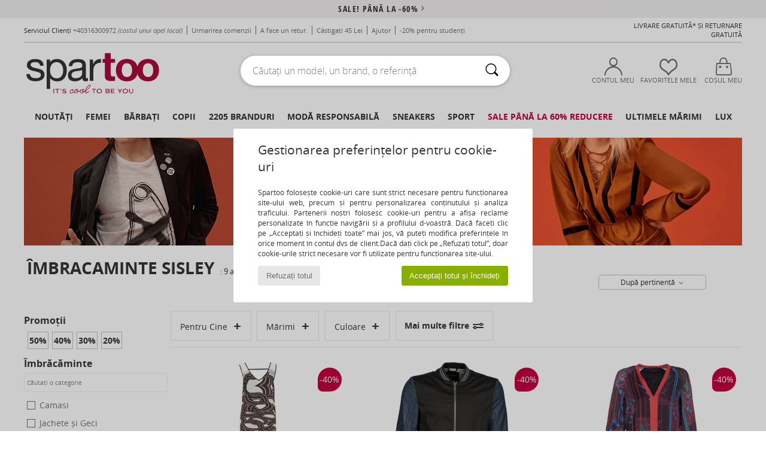

--- FILE ---
content_type: text/html; charset=UTF-8
request_url: https://www.spartoo.ro/Sisley-b1162.php
body_size: 48696
content:

	<!DOCTYPE html>
		<html>
		<head>
			<meta charset="utf-8" />
			<meta name="viewport" content="width=device-width, initial-scale=1.0, minimum-scale=1.0, maximum-scale=1.0, user-scalable=no">
			<meta name="msapplication-navbutton-color" content="#C30040" />
			<meta http-equiv="Content-Type" content="text/html; charset=utf-8" /><meta name="robots" content="noodp" /><link rel="alternate" media="only screen and (max-width: 640px)" href="https://www.spartoo.ro/mobile/Sisley-b1162.php" /><link rel="alternate" media="handheld" href="https://www.spartoo.ro/mobile/Sisley-b1162.php" /><link rel="canonical" href="https://www.spartoo.ro/Sisley-b1162.php" /><title>SISLEY  Pantofi, Imbracaminte, Ceasuri, Produse-frumusete    - Livrare gratuită Spartoo</title><meta name="keywords" content="spartoo, spartoo.ro, Sisley
" /><meta name="description" content="Descoperiți colecția de  SISLEY   pe Spartoo ►  Distribuitor oficial ► Gamă largă de mărimi  & modele ✓ Livrare Gratuită la cel mai bun Preț Garantat" />
<link rel="alternate" href="https://www.spartoo.com/Sisley-b1162.php#rst" hreflang="fr" />
<link rel="alternate" href="https://www.spartoo.co.uk/Sisley-b1162.php#rst" hreflang="en-gb" />
<link rel="alternate" href="https://www.spartoo.es/Sisley-b1162.php#rst" hreflang="es-es" />
<link rel="alternate" href="https://www.spartoo.de/Sisley-b1162.php#rst" hreflang="de-de" />
<link rel="alternate" href="https://www.spartoo.it/Sisley-b1162.php#rst" hreflang="it-it" />
<link rel="alternate" href="https://www.spartoo.eu/Sisley-b1162.php#rst" hreflang="en" />
<link rel="alternate" href="https://www.spartoo.nl/Sisley-b1162.php#rst" hreflang="nl-nl" />
<link rel="alternate" href="https://www.spartoo.pl/Sisley-b1162.php#rst" hreflang="pl-pl" />
<link rel="alternate" href="https://www.spartoo.se/Sisley-b1162.php#rst" hreflang="sv-se" />
<link rel="alternate" href="https://www.spartoo.dk/Sisley-b1162.php#rst" hreflang="da-dk" />
<link rel="alternate" href="https://www.spartoo.fi/Sisley-b1162.php#rst" hreflang="fi-fi" />
<link rel="alternate" href="https://www.spartoo.gr/Sisley-b1162.php#rst" hreflang="el-gr" />
<link rel="alternate" href="https://www.spartoo.pt/Sisley-b1162.php#rst" hreflang="pt-pt" />
<link rel="alternate" href="https://www.spartoo.be/Sisley-b1162.php#rst" hreflang="nl-be" />
<link rel="alternate" href="https://www.spartoo.cz/Sisley-b1162.php#rst" hreflang="cs-cz" />
<link rel="alternate" href="https://www.spartoo.net/Sisley-b1162.php#rst" hreflang="en-us" />
<link rel="alternate" href="https://www.spartoo.cn/Sisley-b1162.php#rst" hreflang="" />
<link rel="alternate" href="https://www.spartoo.sk/Sisley-b1162.php#rst" hreflang="sk-sk" />
<link rel="alternate" href="https://www.spartoo.ro/Sisley-b1162.php#rst" hreflang="ro-ro" />
<link rel="alternate" href="https://www.spartoo.si/Sisley-b1162.php#rst" hreflang="si-si" />
<link rel="alternate" href="https://www.spartoo.com.hr/Sisley-b1162.php#rst" hreflang="hr-hr" />
<link rel="alternate" href="https://fr.spartoo.ch/Sisley-b1162.php#rst" hreflang="ch-FR" />
<link rel="alternate" href="https://de.spartoo.ch/Sisley-b1162.php#rst" hreflang="ch-DE" />
<link rel="alternate" href="https://it.spartoo.ch/Sisley-b1162.php#rst" hreflang="ch-IT" />
		<link rel="stylesheet" href="https://imgext.spartoo.ro/css/styles_desktop_SP-202601153.css" media="all" />
		<link rel="stylesheet" href="https://imgext.spartoo.ro/css/css_desktop_SP_ro-202601153.css" media="all" />
	<link rel="search" type="application/opensearchdescription+xml" title="www.spartoo.ro" href="/searchEngine.xml" />
		<script type="text/javascript" nonce="114d090e5c979a73ace8e3ceb5a53999">
			window.onerror = function (msg, err_url, line, column, error) {

				if(msg == "ResizeObserver loop limit exceeded" ||
					msg == "ResizeObserver loop completed with undelivered notifications.") {
					return;
				}

				let details = "";
				if(typeof error != "undefined" && error !== null) {
					if(typeof error.stack == "string") {
						details = error.stack;
					} else if(typeof error.toString == "function") {
						details = error.toString();
					}
				}

				var source_code = document.documentElement.innerHTML.split("\n");
				source_code.splice(line + 0, source_code.length - (line + 0));
				source_code.splice(0, line - 0);

				var post_data = "action=insert&msg=" + encodeURIComponent(msg)
					+ "&err_url=" + encodeURIComponent(err_url)
					+ "&line=" + encodeURIComponent(line)
					+ "&column=" + encodeURIComponent(column)
					+ "&error=" + encodeURIComponent(details)
					+ "&browser=" + encodeURIComponent(navigator.userAgent)
					+ "&source_code=" + encodeURIComponent(source_code.join("\n"));

				var XhrObj = new XMLHttpRequest();

				XhrObj.open("GET", "/ajax/save_javascript_error.php" + "?" + post_data);

				XhrObj.send(null);
			};
		</script>
	<script type="text/javascript" crossorigin="anonymous" src="https://imgext.spartoo.ro/js/min/js_desktop_ro.min-202601153.js"></script>
	<script type="text/javascript" crossorigin="anonymous" src="https://imgext.spartoo.ro/js/min/js_async_ro.min-202601153.js" async defer ></script>
	<script type="text/javascript" crossorigin="anonymous" src="https://imgext.spartoo.ro/js/libext/jquery/jquery.produits.js"></script>
		<link rel="apple-touch-icon" sizes="180x180" href="https://imgext.spartoo.ro/images/favicon/apple-touch-icon.png" />
		<link rel="icon" type="image/png" sizes="32x32" href="https://imgext.spartoo.ro/images/favicon/favicon-32x32.png" />
		<link rel="icon" type="image/png" sizes="16x16" href="https://imgext.spartoo.ro/images/favicon/favicon-16x16.png" />
		<link rel="manifest" href="/images/favicon/manifest.json" />
		<link rel="mask-icon" href="https://imgext.spartoo.ro/images/favicon/safari-pinned-tab.svg" color="#C30040" />
		<meta name="theme-color" content="#C30040" /><style type="text/css" media="all">@import "https://imgext.spartoo.ro/css/productList_SP-202601153.css";</style><script type="text/javascript">
			var size_selected = false;
			function sessionCustomer(id){
				var sessionId = parseInt(id);
				return sessionId;
			}
			var sessionId = parseInt(0)</script>
</head>

<body><div id="maskBlack" onclick="hide(document.getElementById('maskBlack'));hide(document.getElementById('size_grid'));return false;"></div>
				<a class="skip-link" href="#skip-link-anchor">Accesați conținutul principal</a>
			<div id="popup_alert_parent"></div>
			<script>
				/**
				 * Fonction qui détermine si on met les cookies selon le choix du visiteur + gestion gtag
				 * @param  bool $allow_cookies Choix du visiteur du l'acceptation des cookies (1 ou 0)
				 */
				function verifCookies(allow_cookies){

					if(typeof gtag != "undefined") {
						if(allow_cookies == 1) {
							gtag("consent", "update", {
								"ad_storage": "granted",
								"analytics_storage": "granted",
								"ad_user_data": "granted",
								"ad_personalization": "granted"
							});
						} else {
							gtag("consent", "update", {
								"ad_storage": "denied",
								"analytics_storage": "denied",
								"ad_user_data": "denied",
								"ad_personalization": "denied"
							});
						}
					}

					if(allow_cookies == 1) {
						window.uetq = window.uetq || [];
						window.uetq.push("consent", "update", {"ad_storage": "granted"});
					} else {
						window.uetq = window.uetq || [];
						window.uetq.push("consent", "update", {"ad_storage": "denied"});
					}

					// #1208822 - Activation des tags
					if(allow_cookies == 1 && typeof load_tag === "function") {
						load_tag();
						setTimeout(unload_tag, SP.tags.timeout);
					}

					if($.ajax) {
						$.ajax({
							type: "GET",
							url: "../ajax/allow_cookies.php",
							data: "allow_cookies=" + allow_cookies
						}).done(function(result) {
							$(".cookies_info").hide();
						});
					} else {
						$(".cookies_info").hide();
					}
				}
			</script>


			<div class="cookies_info">
				<div class="cookies_info-pop">
					<div class="cookies_info-pop-title">Gestionarea preferințelor pentru cookie-uri</div>
					<div class="cookies_info-pop-text">Spartoo folosește cookie-uri care sunt strict necesare pentru funcționarea site-ului web, precum și pentru personalizarea conținutului și analiza traficului. Partenerii noștri folosesc cookie-uri pentru a afișa reclame personalizate în funcție navigării și a profilului d-voastră. Dacă faceți clic pe „Acceptați și închideți toate” mai jos, vă puteți modifica preferințele în orice moment în contul dvs de client.Dacă dați click pe „Refuzați totul”,  doar cookie-urile strict necesare  vor fi utilizate pentru funcționarea site-ului.</div>
					<div class="cookies_info-pop-buttons">
						<button class="cookies_info-pop-buttons-refuse" onclick="javascript:verifCookies(0);">Refuzați totul</button>
						<button class="cookies_info-pop-buttons-accept" onclick="javascript:verifCookies(1);">Acceptați totul și închideți</button>
					</div>
				</div>
			</div>
			<script>
				$(
					function(){
						SP.HeaderFront.header_services_init([{"index":"<a href=\"solduri.php\">sale! P\u00e2n\u0103 la -60%<i class=\"icon-flecheDroite\"><\/i><\/a>"},{"index":"Livrare gratuit\u0103 \u0219i Retur gratuit"}], 0, 105);
					}
				);
			</script><div id="header_services"><div></div></div><div id="parent">
			<script type="text/javascript">
				function timer_op_right() {}
			</script>
				<header id="header">
					<div class="topLine">
						<div>
							<span>
							Serviciul Clienți&nbsp;
							<a id="callNumber" href="tel:+40316300972">+40316300972<span id="call_horaires">luni-vineri: 9:00-17:00</span></a>&nbsp;
							<span class="localCallPrice">(costul unui apel local)</span>
							</span>
							<a href="https://www.spartoo.ro/cont.php?commande=1" >Urmarirea comenzii</a>
							<a href="javascript:faq_popup('retour');">A face un retur.</a>
							<a href="service_parrainage.php">Câstigați 45 Lei</a>
							<a href="contact.php" >Ajutor</a>
							
							
							
							
							<a href="student.php" style="text-transform:lowercase;">-20% pentru studenți</a>
						</div>
					<div class="text_topLivraison" onclick="faq_popup('envoi');">Livrare gratuită* și Returnare gratuită</div>
					</div>
						<div class="header_top">
					<a href="/" class="logo">
						<img src="https://imgext.spartoo.ro/includes/languages/romanian/images/topLogo.svg" alt="Spartoo" />
					</a>
						<form  class="searchContainer search headerSearch" action="search.php" method="get" id="form_search"><input class="headerSearchBar" type="text" name="keywords" id="keywords_field" autocomplete="off" value="" onfocus="completeSearchEngine();" onclick="displayDefaultResults();" placeholder="Căutați un model, un brand, o referință"  /><button id="submit_search" class="valid_search" type="submit" aria-label="Căutare"><i class="icon-rechercher"></i></button>
						</form>
						<div class="headerOptions">
							<div class="headerOption">

								<a href="https://www.spartoo.ro/cont.php" ><i class="icon-persoCompte "></i>Contul meu</a></div><div class="headerOption">
				<a href="https://www.spartoo.ro/wishList_sp.php"><i class="icon-coeur"></i>Favoritele mele</a></div>			<div class="headerOption" onmouseover="if(typeof(get_panier_hover) != 'undefined'){get_panier_hover();}">
								<a href="cos.php"><i class="icon-panier"></i>Coșul meu </a><div id="topPanier">
								</div>
							</div>
						</div>
					</div>
				</header>
		
		<nav id="nav"><ul id="onglets" onmouseover="if(typeof SP != 'undefined' && typeof SP.front != 'undefined' && typeof SP.front.lazyLoader != 'undefined'){ SP.front.lazyLoader.lazyHeader(); }"><div style="width:calc((100% - 1200px)/2);"></div>
			<li><a href="pantofi-noua-colectie.php" >Noutăți</a>
				<div id="menuGlobal">
					<div>
						<div class="headerMenu_linkListTitle"><a href="pantofi-noua-colectie-femei.php" >Femei</a></div>
						<div class="listLiens_specialLink_newF" style="background: url(https://imgext.spartoo.ro/images//header_menu_new_sprite_ah---20251215.jpg) no-repeat 0 0;"></div>
						<div><a href="pantofi-noua-colectie-femei.php" >Colecția de Toamnă / Iarnă</a></div>
						<a href="pantofi-noua-colectie-femei-pantofi.php" >Noutăți pantofi.</a><br />
						<a href="pantofi-noua-colectie-femei-imbracaminte.php" >Noutăți îmbrăcăminte</a><br />
						<a href="pantofi-noua-colectie-femei-genti.php" >Noutăți la genți</a><br />&nbsp;<br />
						<a href="noua-colectie-saptamana-femei.php" >Noutățile din această săptămână</a> <br />
						<a href="noua-colectie-luna-femei.php" >Noutățile din această lună</a> <br />
						<div><a href="PRETURI-MICI-st-11991-0-femei.php" >Selecția pentru femei la mai puțin de 350 de Lei  <i class="icon-flecheDroite"></i></a></div>
						<div><a href="pantofi-noua-colectie-femei.php" >Toate noutățile de sezon</a> <i class="icon-flecheDroite"></i></div>
					</div><div>
						<div class="headerMenu_linkListTitle"><a href="pantofi-noua-colectie-barbat.php" >Bărbați</a></div>
						<div class="listLiens_specialLink_newH" style="background: url(https://imgext.spartoo.ro/images//header_menu_new_sprite_ah---20251215.jpg) no-repeat 0 -87px;"></div>
						<div><a href="pantofi-noua-colectie-barbat.php" >Colecția de Toamnă / Iarnă</a></div>
						<a href="pantofi-noua-colectie-barbat-pantofi.php" >Noutăți pantofi.</a><br />
						<a href="pantofi-noua-colectie-barbat-imbracaminte.php" >Noutăți îmbrăcăminte</a><br />
						<a href="pantofi-noua-colectie-barbat-genti.php" >Noutăți la genți</a><br />&nbsp;<br />
						<a href="noua-colectie-saptamana-barbat.php" >Noutățile din această săptămână</a><br/>
						<a href="noua-colectie-luna-barbat.php" >Noutățile din această lună</a><br />
						<div><a href="PRETURI-MICI-st-11991-0-barbat.php" >Selecția pentru bărbați la mai puțin de 350 de Lei  <i class="icon-flecheDroite"></i></a></div>
						<div><a href="pantofi-noua-colectie-barbat.php" >Toate noutățile de sezon</a> <i class="icon-flecheDroite"></i></div>
					</div><div>
						<div class="headerMenu_linkListTitle"><a href="pantofi-noua-colectie-copii.php" >Copii</a></div>
						<div class="listLiens_specialLink_newK" style="background: url(https://imgext.spartoo.ro/images//header_menu_new_sprite_ah---20251215.jpg) no-repeat 0 -174px;"></div>
						<div><a href="pantofi-noua-colectie-copii.php" >Colecția de Toamnă / Iarnă</a></div>
						<a href="pantofi-noua-colectie-copii-pantofi.php" >Noutăți pantofi.</a><br />
						<a href="pantofi-noua-colectie-copii-imbracaminte.php" >Noutăți îmbrăcăminte</a><br />
						<a href="pantofi-noua-colectie-copii-genti.php" >Noutăți la genți</a><br />&nbsp;<br />
						<a href="noua-colectie-saptamana-copii.php" >Noutățile din această săptămână</a><br/>
						<a href="noua-colectie-luna-copii.php" >Noutățile din această lună</a> <br />
						<div><a href="PRETURI-MICI-st-11991-0-copii.php" >Selecția pentru copii la mai puțin de 350 de Lei  <i class="icon-flecheDroite"></i></a></div>
						<div><a href="pantofi-noua-colectie-copii.php" >Toate noutățile de sezon</a> <i class="icon-flecheDroite"></i></div>
					</div><div>
						<div class="headerMenu_linkListTitle"><a href="univers-lux.php?classement=NEW_PRODUCTS" >Lux</a></div>
						<div class="listLiens_specialLink_newK" style="background: url(https://imgext.spartoo.ro/images//header_menu_luxe---20251215.jpg) no-repeat 0 0;"></div>
						<div><a href="univers-lux.php?classement=NEW_PRODUCTS" >Colecția de Toamnă / Iarnă</a></div>
						<a href="univers-lux-pantofi.php?classement=NEW_PRODUCTS" >Noutăți pantofi.</a><br />
						<a href="univers-lux-imbracaminte.php?classement=NEW_PRODUCTS" >Noutăți îmbrăcăminte</a><br />
						<a href="univers-lux-genti.php?classement=NEW_PRODUCTS" >Noutăți la genți</a><br />
						<br />
						<br /><br /><br />
						<div><a href="univers-lux.php?classement=NEW_PRODUCTS" >Toate noutățile de sezon</a> <i class="icon-flecheDroite"></i></div>
					</div><div><div class="headerMenu_linkListTitle"><a href="tendinte-moda.php?filterGender=f">Inspirații Femei</a></div><a href="tendinte-moda.php?tendance_id=32179" >Shades of brown</a><br /><a href="tendinte-moda.php?tendance_id=32131" >Cool girl energy</a><br /><a href="tendinte-moda.php?tendance_id=32083" >Scandinavian style</a><br /><a href="tendinte-moda.php?tendance_id=32035" >Seri de neuitat</a><br /><div class="headerMenu_linkListTitle"><a href="tendinte-moda.php?filterGender=h" class="header_gender_trend_link">Inspirații Bărbați</a></div><a href="tendinte-moda.php?tendance_id=32203" >Tricoturi lejere</a><br /><a href="tendinte-moda.php?tendance_id=32155" >Pulovere de sezon</a><br /><a href="tendinte-moda.php?tendance_id=32107" >City nomad</a><br /><a href="tendinte-moda.php?tendance_id=32059" >Party time</a><br />
					<a href="service_cadeau.php" class="header_carteKdo" style="margin-top:20px;">
						<img class="lazyHeader" src="https://imgext.spartoo.ro/images/trans.gif" data-original="https://imgext.spartoo.ro/images/header_menu_carteKdo.gif" alt="Oferiți moda cadou" />
						Card cadou
					</a>
				</div>
			</div>
		</li>
		<li><a href="femei.php">Femei</a>
			<div id="menuFemme"><div>
					<div class="headerMenu_linkListTitle"><a href="pantofi-femei.php" >Pantofi femei</a></div>
					<a href="Botine-si-Ghete-femei-st-10217-10127-0.php" ><i class="icon-boots"></i> Botine și Ghete</a><br /><a href="Sneakers-femei-st-10217-10157-0.php" ><i class="icon-sneakers"></i> Sneakers</a><br /><a href="Cizme-femei-st-10217-10124-0.php" ><i class="icon-bottes"></i> Cizme</a><br /><a href="Papuci-de-vara-si-Saboti-femei-st-10217-10139-0.php" ><i class="icon-mules"></i> Papuci de vara și Saboti</a><br /><a href="Sandale-si-Sandale-talpa-joasa-femei-st-10217-10148-0.php" ><i class="icon-sandales"></i> Sandale si Sandale talpă joasă</a><br /><a href="Pantofi-cu-toc-femei-st-10217-10134-0.php" ><i class="icon-escarpins"></i> Pantofi cu toc</a><br /><a href="Papuci-de-interior-si-femei-st-10217-10141-0.php" ><i class="icon-chaussons"></i> Papuci de interior și</a><br /><a href="Balerini-femei-st-10217-10119-0.php" ><i class="icon-ballerines"></i> Balerini</a><br /><a href="Pantofi-Derby-et-Pantofi-Oxford-femei-st-10217-10156-0.php" ><i class="icon-derbies"></i> Pantofi Oxford
</a><br /><a href="Pantofi-sport-femei-st-10217-10005-0.php" ><i class="icon-sport"></i> Pantofi sport</a><br /><a href="Mocasini-et-Pantofi-barca-femei-st-10217-10129-0.php" ><i class="icon-mocassins"></i> Mocasini
</a><br /><a href="Espadrile-femei-st-10217-10135-0.php" ><i class="icon-espadrilles"></i> Espadrile</a><br />
					<div><a href="PRETURI-MICI-st-11991-0-femei-pantofi.php" >Selecție la mai puțin de 350 de Lei  <i class="icon-flecheDroite"></i></a></div>
					<div><a href="pantofi-femei.php" >Toată pantofi femei <i class="icon-flecheDroite"></i></a></div>
				</div><div>
					<div class="headerMenu_linkListTitle"><a href="imbracaminte-femei.php" > Îmbrăcăminte femei</a></div>
					<a href="Paltoane-femei-st-10617-10168-0.php" ><i class="icon-manteaux"></i> Paltoane</a><br /><a href="Jeans-femei-st-10617-10176-0.php" ><i class="icon-jeans"></i> Jeans</a><br /><a href="Rochii-femei-st-10617-10515-0.php" ><i class="icon-robes"></i> Rochii</a><br /><a href="Pantaloni-si-Imbracaminte-sport-femei-st-10617-10997-0.php" ><i class="icon-joggings"></i> Pantaloni și Îmbrăcăminte sport
</a><br /><a href="Pulovere-Jerseuri-femei-st-10617-10171-0.php" ><i class="icon-pulls"></i> Pulovere & Jerseuri</a><br /><a href="Pantaloni-femei-st-10617-10179-0.php" ><i class="icon-pantalons"></i> Pantaloni </a><br /><a href="Hanorace-Polare-femei-st-10617-10801-0.php" ><i class="icon-sweats"></i> Hanorace & Polare</a><br /><a href="Jachete-si-Geci-femei-st-10617-10174-0.php" ><i class="icon-vestes"></i> Jachete și Geci</a><br /><a href="Fuste-femei-st-10617-10508-0.php" ><i class="icon-jupes"></i> Fuste</a><br /><a href="Tricouri-Tricouri-Polo-femei-st-10617-10170-0.php" ><i class="icon-tshirt"></i> Tricouri &Tricouri Polo</a><br /><a href="Topuri-si-Bluze-femei-st-10617-10183-0.php" ><i class="icon-blouses"></i> Topuri și Bluze</a><br /><a href="Camasi-femei-st-10617-10166-0.php" ><i class="icon-chemises"></i> Camasi</a><br />
					<div><a href="PRETURI-MICI-st-11991-0-femei-imbracaminte.php" >Selecție la mai puțin de 350 de Lei  <i class="icon-flecheDroite"></i></a></div>
					<div><a href="imbracaminte-femei.php" >Toată îmbrăcămintea femei <i class="icon-flecheDroite"></i></a></div>
				</div><div>
					<div class="headerMenu_linkListTitle"><a href="Lenjerie-intima-st-11474-0-femei.php" >Lenjerie</a></div>
					<a href="Sutiene-Bustiere-sport-femei-st-11474-10191-0.php" ><i class="icon-soutifs"></i> Sutiene &Bustiere sport</a><br /><a href="Chiloti-alte-dresuri-femei-st-11474-11392-0.php" ><i class="icon-slips"></i> Chiloți & alte dresuri </a><br /><a href="Alte-tipuri-de-lenjerie-femei-st-11474-11393-0.php" ><i class="icon-underwear"></i> Alte tipuri de lenjerie</a><br />
					<br />
					<div class="headerMenu_linkListTitle"><a href="genti-femei.php" >Genți femei</a></div>
					<a href="Genti-de-mana-femei-st-10568-10160-0.php" ><i class="icon-sacamain"></i> Genți de mână</a><br /><a href="Rucsacuri-femei-st-10568-10162-0.php" ><i class="icon-sacados"></i> Rucsacuri</a><br /><a href="Genti-de-umar-si-Genti-banduliere-femei-st-10568-10147-0.php" ><i class="icon-bandouliere"></i> Genți de umăr și Genți banduliere</a><br /><a href="Portofele-si-Portmoneuri-femei-st-10568-10201-0.php" ><i class="icon-portefeuille"></i> Portofele și Portmoneuri</a><br /><a href="Posete-si-Sacose-femei-st-10568-10677-0.php" ><i class="icon-pochette"></i> Poșete și Sacoșe</a><br /><a href="Sacose-shopping-si-Genti-shopping-femei-st-10568-10674-0.php" ><i class="icon-cabas"></i> Șacoșe shopping și Genți shopping</a><br /><a href="Valize-femei-st-10568-10215-0.php" ><i class="icon-valise"></i> Valize</a><br />
					<div><a href="PRETURI-MICI-st-11991-0-femei-genti.php" >Selecție la mai puțin de 350 de Lei  <i class="icon-flecheDroite"></i></a></div>
					<div><a href="genti-femei.php" >Toate gențile de femei <i class="icon-flecheDroite"></i></a></div>
				</div><div>
					<div class="headerMenu_linkListTitle"><a href="pantofi-imbracaminte-sport-femei.php#rst">Sport</a></div>
					<a href="Pantofi-sport-femei-st-2-10005-0.php" ><i class="icon-sport"></i> Pantofi sport</a><br /><a href="Pantaloni-si-Imbracaminte-sport-femei-st-2-10997-0.php" ><i class="icon-joggings"></i> Pantaloni și Îmbrăcăminte sport
</a><br /><a href="Cizme-femei-st-2-10124-0.php" ><i class="icon-bottes"></i> Cizme</a><br /><a href="Sneakers-femei-st-2-10157-0.php" ><i class="icon-sneakers"></i> Sneakers</a><br /><a href="Sosete-si-colanti-femei-st-2-11862-0.php" > Șosete și colanți</a><br />
					<br /><div class="headerMenu_linkListTitle"><a href="univers-lux.php">Lux</a></div>
					<a href="Sneakers-femei-st-10641-10157-0.php" ><i class="icon-sneakers"></i> Sneakers</a><br /><a href="Papuci-de-interior-si-femei-st-10641-10141-0.php" ><i class="icon-chaussons"></i> Papuci de interior și</a><br /><a href="Botine-si-Ghete-femei-st-10641-10127-0.php" ><i class="icon-boots"></i> Botine și Ghete</a><br /><a href="Cizme-femei-st-10641-10124-0.php" ><i class="icon-bottes"></i> Cizme</a><br /><a href="Pantofi-cu-toc-femei-st-10641-10134-0.php" ><i class="icon-escarpins"></i> Pantofi cu toc</a><br /><a href="Paltoane-femei-st-10641-10168-0.php" ><i class="icon-manteaux"></i> Paltoane</a><br />
				</div><div>
					<div class="headerMenu_linkListTitle"><a href="marques.php">Brand în prim-plan</a></div>
					<a href="Airstep-b511-femei.php" >Airstep / A.S.98</a><br /><a href="Crocs-b508-femei.php" >Crocs</a><br /><a href="Fericelli-b984-femei.php" >Fericelli</a><br /><a href="UGG-b409-femei.php" >UGG</a><br /><a href="adidas-femei.php" >adidas</a><br />
					<br />
					<div class="headerMenu_linkListTitle" style="font-family: OpenSansCond, Arial, sans-serif;">Vedeți selecția</div>
					<a href="Made-in-Europe-st-11584-0-femei.php" ><img src="https://imgext.spartoo.ro/images//flags_alt/flag_eu.png" width="15" alt="Made in Europe" /> Made in Europe</a><br />
					<a href="pantofi-marimi-mari-femei.php" >Mărimi mari</a><br />
					<a href="pantofi-tendinta-femei.php" >Streetwear</a><br />
					<a href="incaltaminte-ecoresponsabil-femei.php" ><i class="icon-eco" style="color: #428863;"></i> Eco-responsabil</a><br />
					<div class="headerMenu_linkListTitle"><a href="tendinte-moda.php?filterGender=f" class="header_gender_trend_link">Inspirații</a></div>
					<a href="service_cadeau.php" class="header_carteKdo" style="margin-top:20px;">
						<img class="lazyHeader" src="https://imgext.spartoo.ro/images/trans.gif" data-original="https://imgext.spartoo.ro/images/header_menu_carteKdo.gif" alt="Oferiți moda cadou" />
						Card cadou
					</a>
				</div></div>
		</li>
		<li><a href="barbati.php">Bărbați</a>
			<div id="menuHomme">
				<div>
					<div class="headerMenu_linkListTitle"><a href="pantofi-barbati.php" >Pantofi bărbați</a></div>
					<a href="Sneakers-barbat-st-10218-10157-0.php" ><i class="icon-sneakers"></i> Sneakers</a><br /><a href="Botine-si-Ghete-barbat-st-10218-10127-0.php" ><i class="icon-boots"></i> Botine și Ghete</a><br /><a href="Pantofi-sport-barbat-st-10218-10005-0.php" ><i class="icon-sport"></i> Pantofi sport</a><br /><a href="Pantofi-Derby-et-Pantofi-Oxford-barbat-st-10218-10156-0.php" ><i class="icon-derbies"></i> Pantofi Oxford
</a><br /><a href="Papuci-de-vara-si-Saboti-barbat-st-10218-10139-0.php" ><i class="icon-mules"></i> Papuci de vara și Saboti</a><br /><a href="Cizme-barbat-st-10218-10124-0.php" ><i class="icon-bottes"></i> Cizme</a><br /><a href="Papuci-de-interior-si-barbat-st-10218-10141-0.php" ><i class="icon-chaussons"></i> Papuci de interior și</a><br /><a href="Mocasini-et-Pantofi-barca-barbat-st-10218-10129-0.php" ><i class="icon-mocassins"></i> Mocasini
</a><br /><a href="Sandale-si-Sandale-talpa-joasa-barbat-st-10218-10148-0.php" ><i class="icon-sandales"></i> Sandale si Sandale talpă joasă</a><br /><a href="Flips-flops-barbat-st-10218-10155-0.php" ><i class="icon-tongs"></i> Flips flops</a><br /><a href="Skate-barbat-st-10218-10150-0.php" ><i class="icon-skate"></i> Skate</a><br /><a href="Pantofi-Slip-on-barbat-st-10218-10152-0.php" ><i class="icon-slipon"></i> Pantofi Slip on</a><br />
					<div><a href="PRETURI-MICI-st-11991-0-barbat-pantofi.php" >Selecție la mai puțin de 350 de Lei  <i class="icon-flecheDroite"></i></a></div>
					<div><a href="pantofi-barbati.php" >Toată pantofi bărbați <i class="icon-flecheDroite"></i></a></div>
				</div><div>
					<div class="headerMenu_linkListTitle"><a href="imbracaminte-barbat.php" >Îmbrăcăminte bărbați</a></div>
					<a href="Tricouri-Tricouri-Polo-barbat-st-10617-10170-0.php" ><i class="icon-tshirt"></i> Tricouri &Tricouri Polo</a><br /><a href="Paltoane-barbat-st-10617-10168-0.php" ><i class="icon-manteaux"></i> Paltoane</a><br /><a href="Pantaloni-si-Imbracaminte-sport-barbat-st-10617-10997-0.php" ><i class="icon-joggings"></i> Pantaloni și Îmbrăcăminte sport
</a><br /><a href="Hanorace-Polare-barbat-st-10617-10801-0.php" ><i class="icon-sweats"></i> Hanorace & Polare</a><br /><a href="Jeans-barbat-st-10617-10176-0.php" ><i class="icon-jeans"></i> Jeans</a><br /><a href="Jachete-si-Geci-barbat-st-10617-10174-0.php" ><i class="icon-vestes"></i> Jachete și Geci</a><br /><a href="Camasi-barbat-st-10617-10166-0.php" ><i class="icon-chemises"></i> Camasi</a><br /><a href="Pulovere-Jerseuri-barbat-st-10617-10171-0.php" ><i class="icon-pulls"></i> Pulovere & Jerseuri</a><br /><a href="Pantaloni-scurti-Bermuda-barbat-st-10617-10181-0.php" ><i class="icon-bermudas"></i> Pantaloni scurti & Bermuda</a><br /><a href="Lenjerie-de-noapte-barbat-st-10617-9988-0.php" ><i class="icon-pyjamas"></i> Lenjerie de noapte</a><br /><a href="Costume-si-cravate-barbat-st-10617-11060-0.php" ><i class="icon-costumes"></i> Costume și cravate</a><br /><a href="Pantaloni-barbat-st-10617-10179-0.php" ><i class="icon-pantalons"></i> Pantaloni </a><br />
					<div><a href="PRETURI-MICI-st-11991-0-barbat-imbracaminte.php" >Selecție la mai puțin de 350 de Lei  <i class="icon-flecheDroite"></i></a></div>
					<div><a href="imbracaminte-barbat.php" >Toată îmbrăcămintea bărbați <i class="icon-flecheDroite"></i></a></div>
				</div><div>
					<div class="headerMenu_linkListTitle"><a href="Lenjerie-intima-st-11474-0-barbat.php" >Lenjerie pentru bărbați</a></div>
					<a href="Boxeri-barbat-st-11474-10185-0.php" ><i class="icon-boxers"></i> Boxeri</a><br /><a href="Slip-barbat-st-11474-10190-0.php" ><i class="icon-slips"></i> Slip</a><br /><a href="Chiloti-barbati-barbat-st-11474-10187-0.php" ><i class="icon-calecons"></i> Chiloți bărbați</a><br />
					<br />
					<div class="headerMenu_linkListTitle"><a href="genti-barbat.php" >Genți bărbați</a></div>
					<a href="Portofele-si-Portmoneuri-barbat-st-10568-10201-0.php" ><i class="icon-portefeuille"></i> Portofele și Portmoneuri</a><br /><a href="Mape-documente-si-Serviete-barbat-st-10568-10683-0.php" ><i class="icon-portedoc"></i> Mape-documente și Serviete</a><br /><a href="Rucsacuri-barbat-st-10568-10162-0.php" ><i class="icon-sacados"></i> Rucsacuri</a><br /><a href="Posete-si-Sacose-barbat-st-10568-10677-0.php" ><i class="icon-pochette"></i> Poșete și Sacoșe</a><br /><a href="Genti-de-mana-barbat-st-10568-10160-0.php" ><i class="icon-sacamain"></i> Genți de mână</a><br /><a href="Valize-barbat-st-10568-10215-0.php" ><i class="icon-valise"></i> Valize</a><br /><a href="Geanta-de-sport-barbat-st-10568-10146-0.php" ><i class="icon-sacsport"></i> Geantă  de sport</a><br />
					<div><a href="PRETURI-MICI-st-11991-0-barbat-genti.php" >Selecție la mai puțin de 350 de Lei  <i class="icon-flecheDroite"></i></a></div>
					<div><a href="genti-barbat.php" >Toate gențile de bărbați <i class="icon-flecheDroite"></i></a></div>
				</div><div>
					<div class="headerMenu_linkListTitle">
						<a href="pantofi-imbracaminte-sport-barbat.php#rst">
							Sport
						</a>
					</div>
					<a href="Pantofi-sport-barbat-st-2-10005-0.php" ><i class="icon-sport"></i> Pantofi sport</a><br /><a href="Pantaloni-si-Imbracaminte-sport-barbat-st-2-10997-0.php" ><i class="icon-joggings"></i> Pantaloni și Îmbrăcăminte sport
</a><br /><a href="Sneakers-barbat-st-2-10157-0.php" ><i class="icon-sneakers"></i> Sneakers</a><br /><a href="Sosete-si-colanti-barbat-st-2-11862-0.php" > Șosete și colanți</a><br /><a href="Tricouri-Tricouri-Polo-barbat-st-2-10170-0.php" ><i class="icon-tshirt"></i> Tricouri &Tricouri Polo</a><br />
					<br /><div class="headerMenu_linkListTitle"><a href="univers-lux.php">Lux</a></div>
					<a href="Sneakers-barbat-st-10641-10157-0.php" ><i class="icon-sneakers"></i> Sneakers</a><br /><a href="Tricouri-Tricouri-Polo-barbat-st-10641-10170-0.php" ><i class="icon-tshirt"></i> Tricouri &Tricouri Polo</a><br /><a href="Portofele-si-Portmoneuri-barbat-st-10641-10201-0.php" ><i class="icon-portefeuille"></i> Portofele și Portmoneuri</a><br /><a href="Botine-si-Ghete-barbat-st-10641-10127-0.php" ><i class="icon-boots"></i> Botine și Ghete</a><br /><a href="Paltoane-barbat-st-10641-10168-0.php" ><i class="icon-manteaux"></i> Paltoane</a><br /><a href="Mape-documente-si-Serviete-barbat-st-10641-10683-0.php" ><i class="icon-portedoc"></i> Mape-documente și Serviete</a><br />

				</div><div>
					<div class="headerMenu_linkListTitle"><a href="marques.php">Brand în prim-plan</a></div>
					<a href="Crocs-b508-barbat.php" >Crocs</a><br /><a href="Meindl-b1032-barbat.php" >Meindl</a><br /><a href="Timberland-b103-barbat.php" >Timberland</a><br /><a href="UGG-b409-barbat.php" >UGG</a><br /><a href="adidas-barbat.php" >adidas</a><br />
					<br />
					<div class="headerMenu_linkListTitle" style="font-family: OpenSansCond, Arial, sans-serif;">Vedeți selecția</div>
					<a href="Made-in-Europe-st-11584-0-barbat.php" >
						<img src="https://imgext.spartoo.ro/images//flags_alt/flag_eu.png" width="15" alt="Made in Europe" /> Made in Europe
					</a><br />
					<a href="pantofi-marimi-mari-barbat.php" >
						Mărimi mari
					</a><br />
					<a href="pantofi-tendinta-barbat.php" >
						Streetwear
					</a><br />
					<a href="incaltaminte-ecoresponsabil-barbat.php" >
						<i class="icon-eco" style="color: #428863;"></i> Eco-responsabil
					</a><br />
					<div class="headerMenu_linkListTitle">
						<a href="tendinte-moda.php?filterGender=h" class="header_gender_trend_link">
							Inspirații
						</a>
					</div>
					<a href="service_cadeau.php" class="header_carteKdo" style="margin-top:20px;">
						<img class="lazyHeader" src="https://imgext.spartoo.ro/images/trans.gif" data-original="https://imgext.spartoo.ro/images/header_menu_carteKdo.gif" alt="Oferiți moda cadou" />
						Card cadou
					</a>
				</div>
			</div>
		</li>
		<li><a href="copil.php">Copii</a>
			<div id="menuEnfant">
				<div>
					<div class="headerMenu_linkListTitle"><a href="bebelus.php" >Bebeluși (0-2 ani)</a></div>
					<a href="Sneakers-st-32-10157.php" ><i class="icon-sneakers"></i> Sneakers</a><br /><a href="Papuci-de-interior-si-st-32-10141.php" ><i class="icon-chaussons"></i> Papuci de interior și</a><br /><a href="Cizme-st-32-10124.php" ><i class="icon-bottes"></i> Cizme</a><br /><a href="Sandale-si-Sandale-talpa-joasa-st-32-10148.php" ><i class="icon-sandales"></i> Sandale si Sandale talpă joasă</a><br /><a href="Balerini-st-32-10119.php" ><i class="icon-ballerines"></i> Balerini</a><br />
					<a href="Lenjerie-de-noapte-st-32-9988.php" ><i class="icon-pyjamas"></i> Lenjerie de noapte</a><br /><a href="Jumpsuit-si-Salopete-st-32-10791.php" ><i class="icon-salopettes"></i> Jumpsuit și Salopete</a><br /><a href="Tricouri-Tricouri-Polo-st-32-10170.php" ><i class="icon-tshirt"></i> Tricouri &Tricouri Polo</a><br />
					<br /><br />
					<div><a href="PRETURI-MICI-st-11991-0-copii.php" >Selecție la mai puțin de 350 de Lei  <i class="icon-flecheDroite"></i></a></div>
					<div><a href="bebelus-pantofi.php" >Toată pantofi <i class="icon-flecheDroite"></i></a></div>
					<div><a href="bebelus-imbracaminte.php" >Toată  îmbrăcămintea <i class="icon-flecheDroite"></i></a></div>
					<div><a href="bebelus-genti.php" >Toate Gențile <i class="icon-flecheDroite"></i></a></div>
				</div><div>
					<div class="headerMenu_linkListTitle"><a href="copii.php" >Copii (2-12 ani)</a></div>
					<a href="Sneakers-st-33-10157.php" ><i class="icon-sneakers"></i> Sneakers</a><br /><a href="Botine-si-Ghete-st-33-10127.php" ><i class="icon-boots"></i> Botine și Ghete</a><br /><a href="Cizme-st-33-10124.php" ><i class="icon-bottes"></i> Cizme</a><br /><a href="Papuci-de-interior-si-st-33-10141.php" ><i class="icon-chaussons"></i> Papuci de interior și</a><br /><a href="Sandale-si-Sandale-talpa-joasa-st-33-10148.php" ><i class="icon-sandales"></i> Sandale si Sandale talpă joasă</a><br />
					<a href="Paltoane-st-33-10168.php" ><i class="icon-manteaux"></i> Paltoane</a><br /><a href="Jumpsuit-si-Salopete-st-33-10791.php" ><i class="icon-salopettes"></i> Jumpsuit și Salopete</a><br /><a href="Tricouri-Tricouri-Polo-st-33-10170.php" ><i class="icon-tshirt"></i> Tricouri &Tricouri Polo</a><br />
					<a href="Ghiozdane-st-33-10610.php" ><i class="icon-cartable"></i> Ghiozdane</a><br /><a href="Rucsacuri-st-33-10162.php" ><i class="icon-sacados"></i> Rucsacuri</a><br />
					<div><a href="PRETURI-MICI-st-11991-0-copii.php" >Selecție la mai puțin de 350 de Lei  <i class="icon-flecheDroite"></i></a></div>
					<div><a href="copii-pantofi.php" >Toată pantofi <i class="icon-flecheDroite"></i></a></div>
					<div><a href="copii-imbracaminte.php" >Toată  îmbrăcămintea <i class="icon-flecheDroite"></i></a></div>
					<div><a href="copii-genti.php" >Toate Gențile <i class="icon-flecheDroite"></i></a></div>
				</div><div>
					<div class="headerMenu_linkListTitle"><a href="adolescenti.php" >Adolescenți (12-16 ani)</a></div>
					<a href="Sneakers-st-34-10157.php" ><i class="icon-sneakers"></i> Sneakers</a><br /><a href="Botine-si-Ghete-st-34-10127.php" ><i class="icon-boots"></i> Botine și Ghete</a><br /><a href="Cizme-st-34-10124.php" ><i class="icon-bottes"></i> Cizme</a><br /><a href="Papuci-de-vara-si-Saboti-st-34-10139.php" ><i class="icon-mules"></i> Papuci de vara și Saboti</a><br /><a href="Pantofi-sport-st-34-10005.php" ><i class="icon-sport"></i> Pantofi sport</a><br />
					<a href="Paltoane-st-34-10168.php" ><i class="icon-manteaux"></i> Paltoane</a><br /><a href="Tricouri-Tricouri-Polo-st-34-10170.php" ><i class="icon-tshirt"></i> Tricouri &Tricouri Polo</a><br /><a href="Hanorace-Polare-st-34-10801.php" ><i class="icon-sweats"></i> Hanorace & Polare</a><br />
					<a href="Rucsacuri-st-34-10162.php" ><i class="icon-sacados"></i> Rucsacuri</a><br /><a href="Penare-st-34-10566.php" ><i class="icon-trousse"></i> Penare</a><br />
					<div><a href="PRETURI-MICI-st-11991-0-copii.php" >Selecție la mai puțin de 350 de Lei  <i class="icon-flecheDroite"></i></a></div>
					<div><a href="adolescenti-pantofi.php" >Toată pantofi <i class="icon-flecheDroite"></i></a></div>
					<div><a href="adolescenti-imbracaminte.php" >Toată  îmbrăcămintea <i class="icon-flecheDroite"></i></a></div>
					<div><a href="adolescenti-genti.php" >Toate Gențile <i class="icon-flecheDroite"></i></a></div>
				</div>
				<div>
					<div class="headerMenu_linkListTitle"><a href="marques.php">Brand în prim-plan</a></div>
					<a href="Biomecanics-b52797-copii.php" >Biomecanics</a><br /><a href="Chicco-b1141-copii.php" >Chicco</a><br /><a href="Citrouille-et-Compagnie-b1154-copii.php" >Citrouille et Compagnie</a><br /><a href="Converse-b5-copii.php" >Converse</a><br /><a href="Easy-Peasy-b7936-copii.php" >Easy Peasy</a><br /><a href="GBB-b487-copii.php" >GBB</a><br /><a href="Geox-b40-copii.php" >Geox</a><br /><a href="Little-Mary-b806-copii.php" >Little Mary</a><br /><a href="MICHAEL-Michael-Kors-b2093-copii.php" >MICHAEL Michael Kors</a><br /><a href="Moon-Boot-b692-copii.php" >Moon Boot</a><br /><a href="New-Balance-b337-copii.php" >New Balance</a><br /><a href="UGG-b409-copii.php" >UGG</a><br /><a href="adidas-copii.php" >adidas</a><br />
					<div><a href="branduri.php?gender=K" >Toate brandurile pentru Copii <i class="icon-flecheDroite"></i></a></div>
				</div><div>
					<div class="headerMenu_linkListTitle" style="font-family: OpenSansCond, Arial, sans-serif; font-size: 15px;">Brand în prim-plan</div><a href="Citrouille-et-Compagnie-b1154.php#rst">
						<img class="lazyHeader" src="https://imgext.spartoo.ro/images/trans.gif" data-original="https://imgext.spartoo.ro/images/header_kids_1154---20251215.jpg" alt="Citrouille et Compagnie" />
					</a>
		<a href="service_cadeau.php" class="header_carteKdo" style="margin-top:20px;">
						<img class="lazyHeader" src="https://imgext.spartoo.ro/images/trans.gif" data-original="https://imgext.spartoo.ro/images/header_menu_carteKdo.gif" alt="Oferiți moda cadou" />
						Card cadou
					</a>
				</div>
			</div>
		</li>
				<li>
					<a href="branduri.php" id="headerMenuBrand">2205 Branduri</a>
					<div id="menuBrand">
						<ul>
							<li>
								<p class="menuBrandDiv">Top 100</p>
								<div id="topBrand">
									<div class="listBrand"><span class="brandLetter">A</span><br /><a href="ALMA-EN-PENA-b88227.php" >ALMA EN PENA</a><br /><a href="adidas.php" >adidas</a><br /><a href="adidas-TERREX-b74646.php" >adidas TERREX</a><br /><a href="Agatha-Ruiz-de-la-Prada-b481.php" >Agatha Ruiz de la Prada</a><br /><a href="Aigle-b16.php" >Aigle</a><br />
						<a href="Airstep-b511.php" class="bestBrand">Airstep / A.S.98</a>
						<br><a href="Armani-Exchange-st-11503-0.php" >Armani Exchange</a><br /><a href="Asics-b63.php" >Asics</a><br /><span class="brandLetter">B</span><br /><a href="birkenstock.php" >BIRKENSTOCK</a><br /><a href="BOSS-b41020.php" >BOSS</a><br />
						<a href="BOTD-b29549.php" class="bestBrand">BOTD</a>
						<br>
						<a href="Betty-London-b939.php" class="bestBrand">Betty London</a>
						<br><a href="Buffalo-b22.php" >Buffalo</a><br /><a href="Bugatti-b1634.php" >Bugatti</a><br /><span class="brandLetter">C</span><br /><a href="Camper-b32.php" >Camper</a><br />
						<a href="Carlington-b472.php" class="bestBrand">Carlington</a>
						<br>
						<a href="Casual-Attitude-b985.php" class="bestBrand">Casual Attitude</a>
						<br><a href="Caterpillar-b228.php" >Caterpillar</a><br /><a href="Chie-Mihara-b319.php" >Chie Mihara</a><br />
						<a href="Citrouille-et-Compagnie-b1154.php" class="bestBrand">Citrouille et Compagnie</a>
						<br>
									</div>
									<div class="listBrand"><a href="Converse-b5.php" >Converse</a><br /><a href="Crocs-b508.php" >Crocs</a><br /><span class="brandLetter">D</span><br /><a href="D.Franklin-b88188.php" >D.Franklin</a><br /><a href="DVS-b20.php" >DVS</a><br /><a href="Desigual-b749.php" >Desigual</a><br /><a href="Dr.-Martens-b76.php" >Dr. Martens</a><br />
						<a href="Dream-in-Green-b940.php" class="bestBrand">Dream in Green</a>
						<br><span class="brandLetter">E</span><br />
						<a href="Easy-Peasy-b7936.php" class="bestBrand">Easy Peasy</a>
						<br><a href="Ecco-b1302.php" >Ecco</a><br /><a href="El-Naturalista-b43.php" >El Naturalista</a><br /><a href="Emporio-Armani-EA7-st-11503-0.php" >Emporio Armani EA7</a><br /><span class="brandLetter">F</span><br />
						<a href="Fashion-brands-b68758.php" class="bestBrand">Fashion brands</a>
						<br><a href="Felmini-b2071.php" >Felmini</a><br />
						<a href="Fericelli-b984.php" class="bestBrand">Fericelli</a>
						<br><a href="Fila-b1615.php" >Fila</a><br /><a href="Fluchos-b678.php" >Fluchos</a><br /><a href="Fly-London-b474.php" >Fly London</a><br /><a href="Fru.it-b482.php" >Fru.it</a><br /><a href="Furla-b28082.php" >Furla</a><br /><span class="brandLetter">G</span><br />
										</div>
										<div class="listBrand"><a href="G-Star-Raw-b1285.php" >G-Star Raw</a><br />
						<a href="GBB-b487.php" class="bestBrand">GBB</a>
						<br><a href="Gabor-b629.php" >Gabor</a><br /><a href="Geographical-Norway-b49461.php" >Geographical Norway</a><br /><a href="Giesswein-b243.php" >Giesswein</a><br /><a href="Guess-b775.php" >Guess</a><br /><span class="brandLetter">H</span><br /><a href="HUGO-b32280.php" >HUGO</a><br /><a href="Harrington-b1941.php" >Harrington</a><br /><a href="Helly-Hansen-b1156.php" >Helly Hansen</a><br /><a href="Hexagona-b1369.php" >Hexagona</a><br /><span class="brandLetter">I</span><br /><a href="Irregular-Choice-b69.php" >Irregular Choice</a><br /><span class="brandLetter">J</span><br />
						<a href="JB-Martin-b108.php" class="bestBrand">JB Martin</a>
						<br><a href="Jack-Jones-b1483.php" >Jack & Jones</a><br /><a href="Josef-Seibel-b1925.php" >Josef Seibel</a><br /><span class="brandLetter">K</span><br /><a href="Kangaroos-b832.php" >Kangaroos</a><br /><a href="Karl-Lagerfeld-b44199.php" >Karl Lagerfeld</a><br /><a href="Kdopa-b1375.php" >Kdopa</a><br /><a href="Kickers-b65.php" >Kickers</a><br /><a href="Kipling-b126.php" >Kipling</a><br />
									</div>
									<div class="listBrand"><span class="brandLetter">L</span><br /><a href="Laura-Vita-b66846.php" >Laura Vita</a><br /><a href="ralph-lauren.php" >Lauren Ralph Lauren</a><br /><a href="Le-Coq-Sportif-b84.php" >Le Coq Sportif</a><br /><a href="Le-Temps-des-Cerises-b622.php" >Le Temps des Cerises</a><br /><a href="Les-Tropeziennes-par-M.Belarbi-b118.php" >Les Tropeziennes par M.Be..</a><br /><a href="Levi-s-b95.php" >Levi's</a><br />
						<a href="Little-Mary-b806.php" class="bestBrand">Little Mary</a>
						<br><a href="Love-Moschino-b1539.php" >Love Moschino</a><br /><span class="brandLetter">M</span><br /><a href="MICHAEL-Michael-Kors-b2093.php" >MICHAEL Michael Kors</a><br /><a href="Mam-Zelle-b27704.php" >Mam'Zelle</a><br /><a href="Meindl-b1032.php" >Meindl</a><br /><a href="Melvin-Hamilton-b1932.php" >Melvin & Hamilton</a><br /><a href="Millet-b10422.php" >Millet</a><br /><a href="Mjus-b1061.php" >Mjus</a><br />
						<a href="Moon-Boot-b692.php" class="bestBrand">Moon Boot</a>
						<br>
						<a href="Moony-Mood-b551.php" class="bestBrand">Moony Mood</a>
						<br><a href="Morgan-b98.php" >Morgan</a><br /><a href="Muratti-b7702.php" >Muratti</a><br /><span class="brandLetter">N</span><br /><a href="Napapijri-b1646.php" >Napapijri</a><br /><a href="New-Balance-b337.php" >New Balance</a><br />
									</div>
									<div class="listBrand"><a href="New-Rock-b26.php" >New Rock</a><br /><span class="brandLetter">O</span><br /><a href="Only-b1500.php" >Only</a><br /><span class="brandLetter">P</span><br /><a href="Patagonia-b671.php" >Patagonia</a><br /><a href="Paul-Smith-b65773.php" >Paul Smith</a><br />
						<a href="Pellet-b1526.php" class="bestBrand">Pellet</a>
						<br><a href="Pepe-jeans-b86.php" >Pepe jeans</a><br /><a href="Philippe-Model-b49766.php" >Philippe Model</a><br /><a href="Pikolinos-b113.php" >Pikolinos</a><br /><a href="ralph-lauren.php" >Polo Ralph Lauren</a><br /><a href="Puma-b36.php" >Puma</a><br /><span class="brandLetter">R</span><br /><a href="Red-Wing-b1120.php" >Red Wing</a><br /><a href="reebok.php" >Reebok Classic</a><br /><a href="Replay-b87.php" >Replay</a><br /><span class="brandLetter">S</span><br /><a href="Schott-b1463.php" >Schott</a><br />
						<a href="So-Size-b1542.php" class="bestBrand">So Size</a>
						<br><a href="Sorel-b91.php" >Sorel</a><br /><a href="Sweet-Lemon-b35790.php" >Sweet Lemon</a><br /><span class="brandLetter">T</span><br /><a href="Tamaris-b595.php" >Tamaris</a><br />
									</div>
									<div class="listBrand"><a href="The-North-Face-b627.php" >The North Face</a><br />
						<a href="Timberland-b103.php" class="bestBrand">Timberland</a>
						<br><a href="Tom-Tailor-b1531.php" >Tom Tailor</a><br /><a href="tommy-hilfiger.php" >Tommy Hilfiger</a><br /><a href="tommy-hilfiger.php" >Tommy Jeans</a><br /><a href="Tosca-Blu-b1916.php" >Tosca Blu</a><br /><span class="brandLetter">U</span><br />
						<a href="UGG-b409.php" class="bestBrand">UGG</a>
						<br><a href="Unisa-b233.php" >Unisa</a><br /><span class="brandLetter">V</span><br /><a href="Vagabond-Shoemakers-b688.php" >Vagabond Shoemakers</a><br /><a href="Verbenas-b67684.php" >Verbenas</a><br /><a href="Versace-Jeans-Couture-b28018.php" >Versace Jeans Couture</a><br /><a href="Vivienne-Westwood-b1355.php" >Vivienne Westwood</a><br /><span class="brandLetter">X</span><br /><a href="Xti-b630.php" >Xti</a><br /><span class="brandLetter">Y</span><br />
						<a href="Yurban-b1893.php" class="bestBrand">Yurban</a>
						<br>
									</div>
								</div>
							</li>
							<li>
								<p class="menuBrandDiv">A - B</p>
								<div id="brand1">
									<div class="listBrand"><span class="brandLetter">#</span><br /><a href="-47-Brand-b46517.php" >'47 Brand</a><br /><a href="1978-Italy-b67921.php" >1978 Italy</a><br /><a href="24-Hrs-b2160.php" >24 Hrs</a><br /><a href="48-Horas-b2265.php" >48 Horas</a><br /><a href="4F-b36530.php" >4F</a><br /><a href="4Us-Paciotti-b50180.php" >4Us Paciotti</a><br /><span class="brandLetter">A</span><br /><a href="Abanderado-b42124.php" >Abanderado</a><br /><a href="Abbacino-b27091.php" >Abbacino</a><br /><a href="Accademia-b10129.php" >Accademia</a><br /><a href="Acebo-s-b10187.php" >Acebo's</a><br /><a href="adidas.php" class="bestBrand">adidas</a><br /><a href="adidas-TERREX-b74646.php" class="bestBrand">adidas TERREX</a><br /><a href="Adige-b65134.php" >Adige</a><br /><a href="Aeronautica-Militare-b2459.php" >Aeronautica Mili..</a><br /><a href="Affenzahn-b61836.php" >Affenzahn</a><br /><a href="Agatha-Ruiz-de-la-Prada-b481.php" class="bestBrand">Agatha Ruiz de l..</a><br /><a href="Agl-b37987.php" >Agl</a><br /><a href="Aigle-b16.php" class="bestBrand">Aigle</a><br /><a href="Airoh-b74865.php" >Airoh</a><br /><a href="Airstep-b511.php" class="bestBrand">Airstep / A.S.98</a><br /><a href="Aku-b2934.php" >Aku</a><br />
												</div>
												<div class="listBrand"><a href="Albano-b2429.php" >Albano</a><br /><a href="Allrounder-by-Mephisto-b2421.php" >Allrounder by Me..</a><br /><a href="ALMA-EN-PENA-b88227.php" class="bestBrand">ALMA EN PENA</a><br /><a href="ALOHAS-b88139.php" >ALOHAS</a><br /><a href="Alpe-b89105.php" >Alpe</a><br /><a href="Alpha-Studio-b42007.php" >Alpha Studio</a><br /><a href="Alpine-Pro-b34178.php" >Alpine Pro</a><br /><a href="Altonadock-b45308.php" >Altonadock</a><br /><a href="Alviero-Martini-b2129.php" >Alviero Martini</a><br /><a href="Ama-Brand-b64795.php" >Ama Brand</a><br /><a href="Amarpies-b42054.php" >Amarpies</a><br /><a href="American-Retro-b2010.php" >American Retro</a><br /><a href="American-Tourister-b33562.php" >American Tourist..</a><br /><a href="Andinas-b2354.php" >Andinas</a><br /><a href="Andrea-Pinto-b35624.php" >Andrea Pinto</a><br /><a href="Anekke-b41132.php" >Anekke</a><br /><a href="Angel-Alarcon-b7812.php" >Angel Alarcon</a><br /><a href="Angelitos-b2348.php" >Angelitos</a><br /><a href="Anita-b13613.php" >Anita</a><br /><a href="Anthology-Paris-b88827.php" >Anthology Paris</a><br /><a href="Antica-Cuoieria-b12005.php" >Antica Cuoieria</a><br /><a href="Antony-Morato-b1950.php" >Antony Morato</a><br /><a href="Apepazza-b903.php" >Apepazza</a><br />
												</div>
												<div class="listBrand"><a href="Apple-Of-Eden-b29333.php" >Apple Of Eden</a><br /><a href="Ara-b786.php" >Ara</a><br /><a href="Argenta-b20354.php" >Argenta</a><br /><a href="ARIZONA-LOVE-b88825.php" >ARIZONA LOVE</a><br /><a href="Armand-Basi-b5842.php" >Armand Basi</a><br /><a href="Armani-Exchange-st-11503-0.php" class="bestBrand">Armani Exchange</a><br /><a href="Armani-jeans-b33342.php" >Armani jeans</a><br /><a href="Armistice-b43017.php" >Armistice</a><br /><a href="Armor-Lux-b40172.php" >Armor Lux</a><br /><a href="Art-b105.php" >Art</a><br /><a href="Art-of-Soule-b754.php" >Art of Soule</a><br /><a href="Artdeco-b41262.php" >Artdeco</a><br /><a href="Artiker-b50267.php" >Artiker</a><br /><a href="Ash-b121.php" >Ash</a><br /><a href="Asics-b63.php" class="bestBrand">Asics</a><br /><a href="Asolo-b702.php" >Asolo</a><br /><a href="Asp-b51661.php" >Asp</a><br /><a href="Asso-b9907.php" >Asso</a><br /><a href="Aster-b117.php" >Aster</a><br /><a href="Atelier-Du-Sac-b35561.php" >Atelier Du Sac</a><br /><a href="Australian-b26879.php" >Australian</a><br /><a href="Avril-b44142.php" >Avril</a><br /><span class="brandLetter">B</span><br />
											</div>
											<div class="listBrand"><a href="B-w-b20223.php" >B&w</a><br /><a href="B.young-b441.php" >B.young</a><br /><a href="Babidu-b42141.php" >Babidu</a><br /><a href="Babolat-b10929.php" >Babolat</a><br /><a href="Baerchi-b7806.php" >Baerchi</a><br /><a href="Bagatt-b20117.php" >Bagatt</a><br /><a href="Baldinini-b30101.php" >Baldinini</a><br /><a href="Balducci-b7863.php" >Balducci</a><br /><a href="Ballop-b41014.php" >Ballop</a><br /><a href="Bally-b4062.php" >Bally</a><br /><a href="Bambineli-b85693.php" >Bambineli</a><br /><a href="Banana-Moon-b1593.php" >Banana Moon</a><br /><a href="Barbour-b1933.php" >Barbour</a><br /><a href="Barrow-b62760.php" >Barrow</a><br /><a href="Be-Only-b734.php" >Be Only</a><br /><a href="Bearpaw-b1004.php" >Bearpaw</a><br /><a href="Befado-b8222.php" >Befado</a><br /><a href="Belstaff-b7632.php" >Belstaff</a><br /><a href="Benetton-b1160.php" >Benetton</a><br /><a href="Bensimon-b330.php" >Bensimon</a><br /><a href="BEPPI-b31117.php" >BEPPI</a><br /><a href="Bergans-b13543.php" >Bergans</a><br /><a href="Berghaus-b12633.php" >Berghaus</a><br />
												</div>
												<div class="listBrand"><a href="Betsy-b34004.php" >Betsy</a><br /><a href="Betty-London-b939.php" class="bestBrand">Betty London</a><br /><a href="Bhpc-b29470.php" >Bhpc</a><br /><a href="Bibi-Shoes-b61096.php" >Bibi Shoes</a><br /><a href="Big-Star-b1019.php" >Big Star</a><br /><a href="Bikkembergs-b66.php" >Bikkembergs</a><br /><a href="Billabong-b852.php" >Billabong</a><br /><a href="Bioline-b35868.php" >Bioline</a><br /><a href="Biomecanics-b52797.php" >Biomecanics</a><br /><a href="Bionatura-b8644.php" >Bionatura</a><br /><a href="birkenstock.php" class="bestBrand">BIRKENSTOCK</a><br /><a href="Bisgaard-b65305.php" >Bisgaard</a><br /><a href="Bizzotto-b71837.php" >Bizzotto</a><br /><a href="Blackstone-b176.php" >Blackstone</a><br /><a href="Blanditos-b75371.php" >Blanditos</a><br /><a href="Blauer-b89141.php" >Blauer</a><br /><a href="Blauer-b3042.php" >Blauer</a><br /><a href="Bliz-b50742.php" >Bliz</a><br /><a href="Blugirl-b9670.php" >Blugirl</a><br /><a href="Blundstone-b30403.php" >Blundstone</a><br /><a href="Bobux-b17268.php" >Bobux</a><br /><a href="Bons-baisers-de-Paname-b61627.php" >Bons baisers de ..</a><br /><a href="Bonton-b88466.php" >Bonton</a><br />
												</div>
												<div class="listBrand"><a href="Borghese-b50568.php" >Borghese</a><br /><a href="BOSS-b41020.php" class="bestBrand">BOSS</a><br /><a href="BOTD-b29549.php" class="bestBrand">BOTD</a><br /><a href="Bourjois-b42528.php" >Bourjois</a><br /><a href="Braccialini-b904.php" >Braccialini</a><br /><a href="Break-And-Walk-b11901.php" >Break And Walk</a><br /><a href="Brett-Sons-b279.php" >Brett & Sons</a><br /><a href="Brigitte-Bardot-b1797.php" >Brigitte Bardot</a><br /><a href="British-Knights-b7161.php" >British Knights</a><br /><a href="Bronx-b232.php" >Bronx</a><br /><a href="Brooks-b8191.php" >Brooks</a><br /><a href="Broste-Copenhagen-b67217.php" >Broste Copenhage..</a><br /><a href="Bruno-Premi-b6753.php" >Bruno Premi</a><br /><a href="Bueno-Shoes-b32715.php" >Bueno Shoes</a><br /><a href="Buff-b8475.php" >Buff</a><br /><a href="Buffalo-b22.php" class="bestBrand">Buffalo</a><br /><a href="Bugatti-b1634.php" class="bestBrand">Bugatti</a><br /><a href="Bull-Boys-b58654.php" >Bull Boys</a><br /><a href="Bullboxer-b817.php" >Bullboxer</a><br /><a href="Buonarotti-b13021.php" >Buonarotti</a><br /><a href="Burberry-b2705.php" >Burberry</a><br /><a href="Bustagrip-b34265.php" >Bustagrip</a><br /><a href="By-Byblos-b53744.php" >By Byblos</a><br />
												</div>
												<div class="listBrand">
									</div>
								</div>
							</li>
							<li>
								<p class="menuBrandDiv">C - E</p>
								<div id="brand2">
									<div class="listBrand"><span class="brandLetter">C</span><br /><a href="Cacatoes-b86127.php" >Cacatoès</a><br /><a href="CafA-Coton-b30603.php" >CafÃ© Coton</a><br /><a href="Cafe-Noir-b100.php" >Café Noir</a><br /><a href="Calce-b20276.php" >Calce</a><br /><a href="CallagHan-b1057.php" >CallagHan</a><br /><a href="Calvin-Klein-Jeans-b403.php" >Calvin Klein Jea..</a><br /><a href="Camel-Active-b928.php" >Camel Active</a><br /><a href="Camper-b32.php" class="bestBrand">Camper</a><br /><a href="Campus-b58668.php" >Campus</a><br /><a href="Caprice-b1330.php" >Caprice</a><br /><a href="Capslab-b51571.php" >Capslab</a><br /><a href="Carlington-b472.php" class="bestBrand">Carlington</a><br /><a href="Carmela-b88506.php" >Carmela</a><br /><a href="Carolina-Herrera-b19202.php" >Carolina Herrera</a><br /><a href="Carrement-Beau-b59006.php" >Carrément Beau</a><br /><a href="Casta-b49423.php" >Casta</a><br /><a href="Castaner-b321.php" >Castaner</a><br /><a href="Casual-Attitude-b985.php" class="bestBrand">Casual Attitude</a><br /><a href="Caterpillar-b228.php" class="bestBrand">Caterpillar</a><br /><a href="Catimini-b488.php" >Catimini</a><br /><a href="Catrice-b62008.php" >Catrice</a><br /><a href="Caval-b79251.php" >Caval</a><br />
												</div>
												<div class="listBrand"><a href="Cesare-Paciotti-b2710.php" >Cesare Paciotti</a><br /><a href="Cetti-b88631.php" >Cetti</a><br /><a href="Champion-b48477.php" >Champion</a><br /><a href="Chicco-b1141.php" >Chicco</a><br /><a href="Chiconic-b88654.php" >Chiconic</a><br /><a href="Chie-Mihara-b319.php" class="bestBrand">Chie Mihara</a><br /><a href="Chika-10-b8481.php" >Chika 10</a><br /><a href="Chiruca-b4112.php" >Chiruca</a><br /><a href="Christian-Cane-b9665.php" >Christian Cane</a><br /><a href="Citrouille-et-Compagnie-b1154.php" class="bestBrand">Citrouille et Co..</a><br /><a href="Clae-b1503.php" >Clae</a><br /><a href="Clara-Duran-b40124.php" >Clara Duran</a><br /><a href="Clarks-b21.php" >Clarks</a><br /><a href="Cmp-b16990.php" >Cmp</a><br /><a href="Coach-b59002.php" >Coach</a><br /><a href="Coccinelle-b597.php" >Coccinelle</a><br /><a href="Colmar-b88630.php" >Colmar</a><br /><a href="Colores-b50406.php" >Colores</a><br /><a href="Colors-of-California-b1050.php" >Colors of Califo..</a><br /><a href="Columbia-b23.php" >Columbia</a><br /><a href="Compania-Fantastica-b2065.php" >Compania Fantast..</a><br /><a href="Condiz-b50412.php" >Condiz</a><br /><a href="Conguitos-b1515.php" >Conguitos</a><br />
												</div>
												<div class="listBrand"><a href="Converse-b5.php" class="bestBrand">Converse</a><br /><a href="Cool-shoe-b803.php" >Cool shoe</a><br /><a href="Coolway-b621.php" >Coolway</a><br /><a href="Coqueflex-b88890.php" >Coqueflex</a><br /><a href="Corina-b6728.php" >Corina</a><br /><a href="Cosdam-b12465.php" >Cosdam</a><br /><a href="County-Of-Milan-b88969.php" >County Of Milan</a><br /><a href="Craft-b8377.php" >Craft</a><br /><a href="Crime-London-b88189.php" >Crime London</a><br /><a href="Crocs-b508.php" class="bestBrand">Crocs</a><br /><a href="Crosby-b68460.php" >Crosby</a><br /><a href="Cruyff-b1905.php" >Cruyff</a><br /><a href="Cult-b2890.php" >Cult</a><br /><a href="Cuoieria-Italiana-b69366.php" >Cuoieria Italian..</a><br /><a href="Celeste-b66064.php" >Céleste</a><br /><a href="Cote-Table-b67212.php" >Côté Table</a><br /><span class="brandLetter">D</span><br /><a href="D-G-b823.php" >D&G</a><br /><a href="D-angela-b9713.php" >D'angela</a><br /><a href="D.Franklin-b88188.php" class="bestBrand">D.Franklin</a><br /><a href="Dakine-b991.php" >Dakine</a><br /><a href="Dakota-Boots-b9553.php" >Dakota Boots</a><br /><a href="Dasthon-Veni-b81572.php" >Dasthon-Veni</a><br />
												</div>
												<div class="listBrand"><a href="Date-b956.php" >Date</a><br /><a href="David-Beckham-b58695.php" >David Beckham</a><br /><a href="David-Jones-b996.php" >David Jones</a><br /><a href="DC-Shoes-b61.php" >DC Shoes</a><br /><a href="Decoris-b67688.php" >Decoris</a><br /><a href="Deeluxe-b1042.php" >Deeluxe</a><br /><a href="Demax-b2209.php" >Demax</a><br /><a href="Derhy-b1847.php" >Derhy</a><br /><a href="Desigual-b749.php" class="bestBrand">Desigual</a><br /><a href="Deuter-b10350.php" >Deuter</a><br /><a href="Diadora-b2003.php" >Diadora</a><br /><a href="Dibia-b74681.php" >Dibia</a><br /><a href="Dickies-b938.php" >Dickies</a><br /><a href="Dielle-b81380.php" >Dielle</a><br /><a href="Diesel-b240.php" >Diesel</a><br /><a href="DIM-b1523.php" >DIM</a><br /><a href="Dior-b363.php" >Dior</a><br /><a href="Disclaimer-b66082.php" >Disclaimer</a><br /><a href="Discovery-b73534.php" >Discovery</a><br /><a href="Disney-b1270.php" >Disney</a><br /><a href="District-b10805.php" >District</a><br /><a href="Dk-b16974.php" >Dk</a><br /><a href="Dkny-b436.php" >Dkny</a><br />
												</div>
												<div class="listBrand"><a href="Dockers-b1446.php" >Dockers</a><br /><a href="Dockers-by-Gerli-b968.php" >Dockers by Gerli</a><br /><a href="Doctor-Cutillas-b2198.php" >Doctor Cutillas</a><br /><a href="Don-Algodon-b41189.php" >Don Algodon</a><br /><a href="Dondup-b2667.php" >Dondup</a><br /><a href="Donna-Serena-b2409.php" >Donna Serena</a><br /><a href="Dorking-b680.php" >Dorking</a><br /><a href="Douceur-d-interieur-b68430.php" >Douceur d intéri..</a><br /><a href="Dr.-Martens-b76.php" class="bestBrand">Dr. Martens</a><br /><a href="Dream-in-Green-b940.php" class="bestBrand">Dream in Green</a><br /><a href="Dsquared-b2723.php" >Dsquared</a><br /><a href="Ducati-b49241.php" >Ducati</a><br /><a href="Dura-Dura-b62357.php" >Durá - Durá</a><br /><a href="Duuo-b42276.php" >Duuo</a><br /><a href="DVS-b20.php" class="bestBrand">DVS</a><br /><a href="Dynafit-b8287.php" >Dynafit</a><br /><span class="brandLetter">E</span><br /><a href="Eastpak-b1278.php" >Eastpak</a><br /><a href="Easy-Peasy-b7936.php" class="bestBrand">Easy Peasy</a><br /><a href="EAX-st-11503-0.php" >EAX</a><br /><a href="Ecco-b1302.php" class="bestBrand">Ecco</a><br /><a href="Ecoalf-b9878.php" >Ecoalf</a><br /><a href="Eisbar-b11645.php" >Eisbär</a><br />
												</div>
												<div class="listBrand"><a href="El-Nabil-b74809.php" >El Nabil</a><br /><a href="El-Naturalista-b43.php" class="bestBrand">El Naturalista</a><br /><a href="Element-b238.php" >Element</a><br /><a href="Eleven-Paris-b1377.php" >Eleven Paris</a><br /><a href="Elisabetta-Franchi-b6520.php" >Elisabetta Franc..</a><br /><a href="Ellesse-b837.php" >Ellesse</a><br /><a href="Elpulpo-b60605.php" >Elpulpo</a><br /><a href="Emanuela-b9681.php" >Emanuela</a><br /><a href="Emme-Marella-b44433.php" >Emme Marella</a><br /><a href="Emporio-Armani-st-11503-0.php" >Emporio Armani</a><br /><a href="Emporio-Armani-EA7-st-11503-0.php" class="bestBrand">Emporio Armani E..</a><br /><a href="EMU-b672.php" >EMU</a><br /><a href="Enval-b6859.php" >Enval</a><br /><a href="Erima-b6837.php" >Erima</a><br /><a href="Ermanno-Scervino-b9147.php" >Ermanno Scervino</a><br /><a href="Escada-b1948.php" >Escada</a><br /><a href="Esprit-b229.php" >Esprit</a><br /><a href="Essence-b45258.php" >Essence</a><br /><a href="Essie-b42599.php" >Essie</a><br /><a href="Etnies-b60.php" >Etnies</a><br /><a href="Etro-b909.php" >Etro</a><br /><a href="Exton-b2875.php" >Exton</a><br /><a href="Exe-Shoes-b88190.php" >Exé Shoes</a><br />
												</div>
												<div class="listBrand">
									</div>
								</div>
							</li>
							<li>
								<p class="menuBrandDiv">F - J</p>
								<div id="brand3">
									<div class="listBrand"><span class="brandLetter">F</span><br /><a href="Faguo-b838.php" >Faguo</a><br /><a href="Falcotto-b8032.php" >Falcotto</a><br /><a href="Famaco-b35494.php" >Famaco</a><br /><a href="Farci-b81544.php" >Farci</a><br /><a href="Fay-b2720.php" >Fay</a><br /><a href="Fc-Barcelona-b11334.php" >Fc Barcelona</a><br /><a href="Fedeni-b65768.php" >Fedeni</a><br /><a href="Felmini-b2071.php" class="bestBrand">Felmini</a><br /><a href="Fericelli-b984.php" class="bestBrand">Fericelli</a><br /><a href="Ferre-b897.php" >Ferre</a><br /><a href="Fila-b1615.php" class="bestBrand">Fila</a><br /><a href="Finn-Comfort-b905.php" >Finn Comfort</a><br /><a href="FitFlop-b402.php" >FitFlop</a><br /><a href="Fjallraven-b7244.php" >Fjallraven</a><br /><a href="Flabelus-b86914.php" >Flabelus</a><br /><a href="Fluchos-b678.php" class="bestBrand">Fluchos</a><br /><a href="Fly-Girl-b27389.php" >Fly Girl</a><br /><a href="Fly-London-b474.php" class="bestBrand">Fly London</a><br /><a href="Folies-b27966.php" >Folies</a><br /><a href="Fornarina-b477.php" >Fornarina</a><br /><a href="Fox-b10612.php" >Fox</a><br /><a href="Francescomilano-b27977.php" >Francescomilano</a><br />
												</div>
												<div class="listBrand"><a href="Frau-b6226.php" >Frau</a><br /><a href="Fred-Perry-b801.php" >Fred Perry</a><br /><a href="Freelance-b1960.php" >Freelance</a><br /><a href="Freeman-T.Porter-b1383.php" >Freeman T.Porter</a><br /><a href="Fru.it-b482.php" class="bestBrand">Fru.it</a><br /><a href="Furla-b28082.php" class="bestBrand">Furla</a><br /><span class="brandLetter">G</span><br /><a href="G-Star-Raw-b1285.php" class="bestBrand">G-Star Raw</a><br /><a href="Gabor-b629.php" class="bestBrand">Gabor</a><br /><a href="Gabs-b2415.php" >Gabs</a><br /><a href="Gaimo-b11980.php" >Gaimo</a><br /><a href="Gant-b83.php" >Gant</a><br /><a href="Ganter-b20501.php" >Ganter</a><br /><a href="Gap-b67634.php" >Gap</a><br /><a href="Garmont-b31299.php" >Garmont</a><br /><a href="Garnier-b42554.php" >Garnier</a><br /><a href="Garvalin-b916.php" >Garvalin</a><br /><a href="Garzon-b18810.php" >Garzon</a><br /><a href="Gas-b1392.php" >Gas</a><br /><a href="Gattinoni-b6896.php" >Gattinoni</a><br /><a href="Gaudi-b7468.php" >Gaudi</a><br /><a href="GaElle-Paris-b17833.php" >GaËlle Paris</a><br /><a href="GBB-b487.php" class="bestBrand">GBB</a><br />
												</div>
												<div class="listBrand"><a href="Gcds-b42712.php" >Gcds</a><br /><a href="Gema-Garcia-b2269.php" >Gema Garcia</a><br /><a href="Geographical-Norway-b49461.php" class="bestBrand">Geographical Nor..</a><br /><a href="Geox-b40.php" >Geox</a><br /><a href="Gianmarco-Sorelli-b13210.php" >Gianmarco Sorell..</a><br /><a href="Gianni-Lupo-b34121.php" >Gianni Lupo</a><br /><a href="Giesswein-b243.php" class="bestBrand">Giesswein</a><br /><a href="Gio-b58168.php" >Gio +</a><br /><a href="Gioseppo-b1009.php" >Gioseppo</a><br /><a href="Givenchy-b7691.php" >Givenchy</a><br /><a href="Globe-b31.php" >Globe</a><br /><a href="Gola-b73.php" >Gola</a><br /><a href="Gold-Gold-b38235.php" >Gold & Gold</a><br /><a href="Gold-Star-b40754.php" >Gold Star</a><br /><a href="Gold-gold-b27466.php" >Gold&gold</a><br /><a href="Gorila-b4138.php" >Gorila</a><br /><a href="Gran-Sasso-b32002.php" >Gran Sasso</a><br /><a href="Grisport-b2680.php" >Grisport</a><br /><a href="Grunberg-b68462.php" >Grunberg</a><br /><a href="Grunland-b5002.php" >Grunland</a><br /><a href="Gucci-b362.php" >Gucci</a><br /><a href="Guess-b775.php" class="bestBrand">Guess</a><br /><a href="Gulliver-b20328.php" >Gulliver</a><br />
												</div>
												<div class="listBrand"><a href="Gumbies-b13850.php" >Gumbies</a><br /><span class="brandLetter">H</span><br /><a href="Habitable-b67215.php" >Habitable</a><br /><a href="Hackett-b1802.php" >Hackett</a><br /><a href="Hanwag-b38401.php" >Hanwag</a><br /><a href="Happy-socks-b86206.php" >Happy socks</a><br /><a href="Harper-Neyer-b58858.php" >Harper - Neyer</a><br /><a href="Harrington-b1941.php" class="bestBrand">Harrington</a><br /><a href="Havaianas-b333.php" >Havaianas</a><br /><a href="Head-b8291.php" >Head</a><br /><a href="Helly-Hansen-b1156.php" class="bestBrand">Helly Hansen</a><br /><a href="Herschel-b5744.php" >Herschel</a><br /><a href="Hexagona-b1369.php" class="bestBrand">Hexagona</a><br /><a href="HEYDUDE-b88155.php" >HEYDUDE</a><br /><a href="Hi-Tec-b922.php" >Hi-Tec</a><br /><a href="Hidnander-b74734.php" >Hidnander</a><br /><a href="Hispanitas-b691.php" >Hispanitas</a><br /><a href="Hjc-b35436.php" >Hjc</a><br /><a href="HOFF-b62266.php" >HOFF</a><br /><a href="Hot-Potatoes-b44088.php" >Hot Potatoes</a><br /><a href="Huf-b7782.php" >Huf</a><br /><a href="HUGO-b32280.php" class="bestBrand">HUGO</a><br /><a href="hummel-b957.php" >hummel</a><br />
												</div>
												<div class="listBrand"><a href="Hunter-b628.php" >Hunter</a><br /><a href="Hogl-b1109.php" >Högl</a><br /><span class="brandLetter">I</span><br /><a href="Iblues-b36467.php" >Iblues</a><br /><a href="Icebug-b36271.php" >Icebug</a><br /><a href="Icepeak-b10283.php" >Icepeak</a><br /><a href="Ichi-b439.php" >Ichi</a><br /><a href="Icon-b30751.php" >Icon</a><br /><a href="IgI-CO-b59618.php" >IgI&CO</a><br /><a href="Ikks-b490.php" >Ikks</a><br /><a href="Ilse-Jacobsen-b6855.php" >Ilse Jacobsen</a><br /><a href="Imac-b8153.php" >Imac</a><br /><a href="Inmyhood-b27547.php" >Inmyhood</a><br /><a href="Inov-8-b33511.php" >Inov 8</a><br /><a href="Interbios-b6729.php" >Interbios</a><br /><a href="Intimidea-b53993.php" >Intimidea</a><br /><a href="Inuovo-b88500.php" >Inuovo</a><br /><a href="Invicta-b2834.php" >Invicta</a><br /><a href="Ipanema-b1514.php" >Ipanema</a><br /><a href="Irregular-Choice-b69.php" class="bestBrand">Irregular Choice</a><br /><a href="Isteria-b31067.php" >Isteria</a><br /><span class="brandLetter">J</span><br /><a href="J-j-Brothers-b65668.php" >J&j Brothers</a><br />
												</div>
												<div class="listBrand"><a href="Jack-Jones-b1483.php" class="bestBrand">Jack & Jones</a><br /><a href="Jack-Wolfskin-b10538.php" >Jack Wolfskin</a><br /><a href="Jacquemus-b42975.php" >Jacquemus</a><br /><a href="Jako-b11774.php" >Jako</a><br /><a href="Jana-b1469.php" >Jana</a><br /><a href="Janet-Janet-b1331.php" >Janet&Janet</a><br /><a href="Janira-b52350.php" >Janira</a><br /><a href="Jansport-b1608.php" >Jansport</a><br /><a href="JB-Martin-b108.php" class="bestBrand">JB Martin</a><br /><a href="JDY-b46320.php" >JDY</a><br /><a href="Jeannot-b6761.php" >Jeannot</a><br /><a href="Jeep-b38337.php" >Jeep</a><br /><a href="JJXX-b88657.php" >JJXX</a><br /><a href="John-Frank-b60032.php" >John Frank</a><br /><a href="John-Richmond-b8634.php" >John Richmond</a><br /><a href="Joma-b1614.php" >Joma</a><br /><a href="Jonak-b317.php" >Jonak</a><br /><a href="Joni-b20261.php" >Joni</a><br /><a href="Josef-Seibel-b1925.php" class="bestBrand">Josef Seibel</a><br /><a href="Joseph-b1852.php" >Joseph</a><br /><a href="JOTT-b58125.php" >JOTT</a><br /><a href="Joy-Wendel-b17423.php" >Joy Wendel</a><br /><a href="Juicy-Couture-b1650.php" >Juicy Couture</a><br />
												</div>
												<div class="listBrand">
									</div>
								</div>
							</li>
							<li>
								<p class="menuBrandDiv">K - L</p>
								<div id="brand4">
									<div class="listBrand"><span class="brandLetter">K</span><br /><a href="K-Swiss-b718.php" >K-Swiss</a><br /><a href="K-Way-b2430.php" >K-Way</a><br /><a href="K.mary-b64773.php" >K.mary</a><br /><a href="Kalliste-b1169.php" >Kallisté</a><br /><a href="KAMIK-b1166.php" >KAMIK</a><br /><a href="Kangaroos-b832.php" class="bestBrand">Kangaroos</a><br /><a href="Kangol-b8827.php" >Kangol</a><br /><a href="Kaporal-b697.php" >Kaporal</a><br /><a href="Kappa-b345.php" >Kappa</a><br /><a href="Karakal-b31519.php" >Karakal</a><br /><a href="Karine-Arabian-b1356.php" >Karine Arabian</a><br /><a href="Karl-Kani-b4155.php" >Karl Kani</a><br /><a href="Karl-Lagerfeld-b44199.php" class="bestBrand">Karl Lagerfeld</a><br /><a href="Karl-Marc-John-b8493.php" >Karl Marc John</a><br /><a href="Karralli-b27922.php" >Karralli</a><br /><a href="Karrimor-b1360.php" >Karrimor</a><br /><a href="Karston-b39956.php" >Karston</a><br /><a href="Karyoka-b46628.php" >Karyoka</a><br /><a href="Kat-Maconie-b1168.php" >Kat Maconie</a><br /><a href="Katana-b1610.php" >Katana</a><br /><a href="Katy-Perry-b42437.php" >Katy Perry</a><br /><a href="Kavat-b1647.php" >Kavat</a><br />
												</div>
												<div class="listBrand"><a href="Kawasaki-b835.php" >Kawasaki</a><br /><a href="Kbas-b40406.php" >Kbas</a><br /><a href="Kdopa-b1375.php" class="bestBrand">Kdopa</a><br /><a href="Kebo-b13223.php" >Kebo</a><br /><a href="Keddo-b34079.php" >Keddo</a><br /><a href="Keddo-Denim-b68459.php" >Keddo Denim</a><br /><a href="Keen-b85.php" >Keen</a><br /><a href="Kejo-b2718.php" >Kejo</a><br /><a href="Kenzo-b67.php" >Kenzo</a><br /><a href="Keys-b932.php" >Keys</a><br /><a href="Keyte-b1138.php" >Keyté</a><br /><a href="KG-by-Kurt-Geiger-b1892.php" >KG by Kurt Geige..</a><br /><a href="Kharisma-b43536.php" >Kharisma</a><br /><a href="Kickers-b65.php" class="bestBrand">Kickers</a><br /><a href="Killtec-b8220.php" >Killtec</a><br /><a href="Kimberfeel-b67690.php" >Kimberfeel</a><br /><a href="Kipling-b126.php" class="bestBrand">Kipling</a><br /><a href="Kisses-Love-b87851.php" >Kisses&Love</a><br /><a href="Kiton-b29377.php" >Kiton</a><br /><a href="Kle-b12459.php" >Kle</a><br /><a href="Kling-b2614.php" >Kling</a><br /><a href="KLOM-b48094.php" >KLOM</a><br /><a href="Koah-b871.php" >Koah</a><br />
												</div>
												<div class="listBrand"><a href="Kodak-b73857.php" >Kodak</a><br /><a href="Kokis-b2239.php" >Kokis</a><br /><a href="Komono-b11808.php" >Komono</a><br /><a href="Kookai-b7827.php" >Kookaï</a><br /><a href="KOST-b777.php" >KOST</a><br /><a href="Krauterhaus-Sanct-Bernhard-b86798.php" >Kräuterhaus Sanc..</a><br /><a href="Kukuxumusu-b36073.php" >Kukuxumusu</a><br /><a href="Kulte-b1704.php" >Kulte</a><br /><a href="Kurt-Geiger-London-b61735.php" >Kurt Geiger Lond..</a><br /><a href="Kv-b74885.php" >Kv+</a><br /><a href="Kypers-b77450.php" >Kypers</a><br /><span class="brandLetter">L</span><br /><a href="L-amour-b4133.php" >L'amour</a><br /><a href="L-arianna-b32510.php" >L'arianna</a><br /><a href="L-Atelier-Tropezien-b79253.php" >L'Atelier Tropéz..</a><br /><a href="L-oreal-b42329.php" >L'oréal</a><br /><a href="La-Haine-Inside-Us-b53656.php" >La Haine Inside ..</a><br /><a href="La-Martina-b1040.php" >La Martina</a><br /><a href="La-Modeuse-b41941.php" >La Modeuse</a><br /><a href="La-Provencale-Bio-b60739.php" >La Provençale Bi..</a><br /><a href="La-Sportiva-b10346.php" >La Sportiva</a><br /><a href="La-Strada-b2474.php" >La Strada</a><br /><a href="Lacoste-b90.php" >Lacoste</a><br />
												</div>
												<div class="listBrand"><a href="Lady-s-Secret-b888.php" >Lady's Secret</a><br /><a href="Lamarthe-b1902.php" >Lamarthe</a><br /><a href="Lanaioli-b86097.php" >Lanaioli</a><br /><a href="LANCASTER-b59834.php" >LANCASTER</a><br /><a href="Lancel-b88824.php" >Lancel</a><br /><a href="Lando-b29918.php" >Lando</a><br /><a href="Lanvin-b4064.php" >Lanvin</a><br /><a href="Lattafa-b88434.php" >Lattafa</a><br /><a href="Laura-Azana-b31066.php" >Laura Azaña</a><br /><a href="Laura-Biagiotti-b2851.php" >Laura Biagiotti</a><br /><a href="Laura-Vita-b66846.php" class="bestBrand">Laura Vita</a><br /><a href="ralph-lauren.php" class="bestBrand">Lauren Ralph Lau..</a><br /><a href="Lavoro-b73483.php" >Lavoro</a><br /><a href="Le-Bohemien-b42644.php" >Le Bohemien</a><br /><a href="Le-Coq-Sportif-b84.php" class="bestBrand">Le Coq Sportif</a><br /><a href="Le-Petit-Garcon-b58196.php" >Le Petit Garçon</a><br /><a href="Le-Pyjama-Francais-b59604.php" >Le Pyjama França..</a><br /><a href="Le-Temps-des-Cerises-b622.php" class="bestBrand">Le Temps des Cer..</a><br /><a href="Lee-b1826.php" >Lee</a><br /><a href="Lee-Cooper-b79.php" >Lee Cooper</a><br /><a href="Lefrik-b66017.php" >Lefrik</a><br /><a href="Legero-b1429.php" >Legero</a><br /><a href="Lego-b12825.php" >Lego</a><br />
												</div>
												<div class="listBrand"><a href="LEGO-Wear-b74568.php" >LEGO Wear </a><br /><a href="Leguano-b58652.php" >Leguano</a><br /><a href="Lelli-Kelly-b1026.php" >Lelli Kelly</a><br /><a href="Lemon-Jelly-b7085.php" >Lemon Jelly</a><br /><a href="Leomil-b13312.php" >Leomil</a><br /><a href="Leonardo-b29727.php" >Leonardo</a><br /><a href="Les-Hommes-b26676.php" >Les Hommes</a><br /><a href="lpb.php" >Les Petites Bomb..</a><br /><a href="Les-Spartiates-Phoceennes-b49987.php" >Les Spartiates P..</a><br /><a href="Les-Tropeziennes-par-M.Belarbi-b118.php" class="bestBrand">Les Tropeziennes..</a><br /><a href="Levi-s-b95.php" class="bestBrand">Levi's</a><br /><a href="Linder-b68777.php" >Linder</a><br /><a href="Little-Mary-b806.php" class="bestBrand">Little Mary</a><br /><a href="Liu-Jo-b61947.php" >Liu Jo</a><br /><a href="Lloyd-b1913.php" >Lloyd</a><br /><a href="Loap-b78142.php" >Loap</a><br /><a href="Lodi-b2155.php" >Lodi</a><br /><a href="Loewe-b13868.php" >Loewe</a><br /><a href="Lois-b2371.php" >Lois</a><br /><a href="Lola-b1857.php" >Lola</a><br /><a href="Lola-Espeleta-b1637.php" >Lola Espeleta</a><br /><a href="Lola-Ramona-b1384.php" >Lola Ramona</a><br /><a href="Lolita-Lempicka-b38750.php" >Lolita Lempicka</a><br />
												</div>
												<div class="listBrand"><a href="Lollipops-b99.php" >Lollipops</a><br /><a href="Lomer-b38805.php" >Lomer</a><br /><a href="Longchamp-b40055.php" >Longchamp</a><br /><a href="Lonsdale-b843.php" >Lonsdale</a><br /><a href="Loreak-Mendian-b30485.php" >Loreak Mendian</a><br /><a href="Lorenzo-Mari-b12221.php" >Lorenzo Mari</a><br /><a href="Loristella-b29032.php" >Loristella</a><br /><a href="Lormar-b57252.php" >Lormar</a><br /><a href="Lotto-b1559.php" >Lotto</a><br /><a href="Love-Moschino-b1539.php" class="bestBrand">Love Moschino</a><br /><a href="Lowa-b855.php" >Lowa</a><br /><a href="LPB-89-b88563.php" >LPB 89</a><br /><a href="Lrk-b30408.php" >Lrk</a><br /><a href="Luca-Rossi-b40454.php" >Luca Rossi</a><br /><a href="Luciano-Barachini-b11403.php" >Luciano Barachin..</a><br /><a href="Lucky-Brand-b1652.php" >Lucky Brand</a><br /><a href="Luisetti-b2447.php" >Luisetti</a><br /><a href="Lulu-b2968.php" >Lulu</a><br /><a href="Lumberjack-b788.php" >Lumberjack</a><br /><a href="Lurchi-b30100.php" >Lurchi</a><br /><a href="Lyle-Scott-b50730.php" >Lyle & Scott</a><br /><a href="Lyle-And-Scott-b40714.php" >Lyle And Scott</a><br /><a href="Lytos-b32671.php" >Lytos</a><br />
												</div>
												<div class="listBrand">
									</div>
								</div>
							</li>
							<li>
								<p class="menuBrandDiv">M - O</p>
								<div id="brand5">
									<div class="listBrand"><span class="brandLetter">M</span><br /><a href="Mac-Douglas-b1436.php" >Mac Douglas</a><br /><a href="Macarena-b10229.php" >Macarena</a><br /><a href="Maciejka-b11896.php" >Maciejka</a><br /><a href="Madory-b67341.php" >Madory</a><br /><a href="Magnum-b1277.php" >Magnum</a><br /><a href="Maier-Sports-b39507.php" >Maier Sports</a><br /><a href="Maison-Minelli-b353.php" >Maison Minelli</a><br /><a href="Majestic-b1860.php" >Majestic</a><br /><a href="Makeup-Revolution-b50505.php" >Makeup Revolutio..</a><br /><a href="Maliparmi-b10037.php" >Maliparmi</a><br /><a href="Maloja-b33050.php" >Maloja</a><br /><a href="Mam-Zelle-b27704.php" class="bestBrand">Mam'Zelle</a><br /><a href="Mammut-b11420.php" >Mammut</a><br /><a href="Manila-Grace-b6524.php" >Manila Grace</a><br /><a href="Manoush-b1425.php" >Manoush</a><br /><a href="Mapache-b88569.php" >Mapache</a><br /><a href="Marc-Jacobs-b710.php" >Marc Jacobs</a><br /><a href="Marc-O-Polo-b1391.php" >Marc O'Polo</a><br /><a href="Marco-Pescarolo-b60421.php" >Marco Pescarolo</a><br /><a href="Marco-Tozzi-b1344.php" >Marco Tozzi</a><br /><a href="Marella-b28990.php" >Marella</a><br /><a href="Mariella-Burani-b28907.php" >Mariella Burani</a><br />
												</div>
												<div class="listBrand"><a href="Marina-Yachting-b3033.php" >Marina Yachting</a><br /><a href="Marion-Roth-b7350.php" >Marion Roth</a><br /><a href="Marmot-b13531.php" >Marmot</a><br /><a href="Marni-b7602.php" >Marni</a><br /><a href="Martinelli-b779.php" >Martinelli</a><br /><a href="Maul-b76018.php" >Maul</a><br /><a href="Max-Mara-b9279.php" >Max Mara</a><br /><a href="Maxmara-Studio-b70393.php" >Maxmara Studio</a><br /><a href="Maybelline-New-York-b57410.php" >Maybelline New Y..</a><br /><a href="Mayoral-b29403.php" >Mayoral</a><br /><a href="Mckinley-b34131.php" >Mckinley</a><br /><a href="Meindl-b1032.php" class="bestBrand">Meindl</a><br /><a href="Meline-b1387.php" >Meline</a><br /><a href="Melissa-b318.php" >Melissa</a><br /><a href="Melluso-b964.php" >Melluso</a><br /><a href="Melvin-Hamilton-b1932.php" class="bestBrand">Melvin & Hamilto..</a><br /><a href="Menbur-b877.php" >Menbur</a><br /><a href="Mephisto-b2862.php" >Mephisto</a><br /><a href="Mercer-Amsterdam-b79252.php" >Mercer Amsterdam</a><br /><a href="Merrell-b231.php" >Merrell</a><br /><a href="Met-b2448.php" >Met</a><br /><a href="Metamorf-Ose-b833.php" >Metamorf'Ose</a><br /><a href="Mexx-b847.php" >Mexx</a><br />
												</div>
												<div class="listBrand"><a href="Mia-Larouge-b78421.php" >Mia Larouge</a><br /><a href="Michael-Kors-b714.php" >Michael Kors</a><br /><a href="MICHAEL-Michael-Kors-b2093.php" class="bestBrand">MICHAEL Michael ..</a><br /><a href="Millet-b10422.php" class="bestBrand">Millet</a><br /><a href="Miss-Elastic-b50258.php" >Miss Elastic</a><br /><a href="Missoni-b898.php" >Missoni</a><br /><a href="Mitchell-And-Ness-b3936.php" >Mitchell And Nes..</a><br /><a href="Miu-Miu-b1428.php" >Miu Miu</a><br /><a href="Miuxa-b44434.php" >Miuxa</a><br /><a href="Mizuno-b1521.php" >Mizuno</a><br /><a href="Mjus-b1061.php" class="bestBrand">Mjus</a><br /><a href="Mod-8-b520.php" >Mod'8</a><br /><a href="Molly-Bracken-b2053.php" >Molly Bracken</a><br /><a href="Moma-b1385.php" >Moma</a><br /><a href="Monotox-b30887.php" >Monotox</a><br /><a href="Monoway-b18906.php" >Monoway</a><br /><a href="Montevita-b52328.php" >Montevita</a><br /><a href="Moon-Boot-b692.php" class="bestBrand">Moon Boot</a><br /><a href="Moony-Mood-b551.php" class="bestBrand">Moony Mood</a><br /><a href="Moorer-b32160.php" >Moorer</a><br /><a href="Morgan-b98.php" class="bestBrand">Morgan</a><br /><a href="Morrison-b28527.php" >Morrison</a><br /><a href="Mosaic-b50919.php" >Mosaic</a><br />
												</div>
												<div class="listBrand"><a href="Moschino-b1020.php" >Moschino</a><br /><a href="Moschino-Cheap-CHIC-b1027.php" >Moschino Cheap &..</a><br /><a href="Mou-b1566.php" >Mou</a><br /><a href="Mt-b77596.php" >Mt</a><br /><a href="MTNG-b1371.php" >MTNG</a><br /><a href="Munich-b1554.php" >Munich</a><br /><a href="Muratti-b7702.php" class="bestBrand">Muratti</a><br /><a href="Muris-b88895.php" >Muris</a><br /><a href="Must-Have-b88869.php" >Must Have</a><br /><a href="Mustang-b1058.php" >Mustang</a><br /><a href="Musto-b10548.php" >Musto</a><br /><a href="Myma-b1635.php" >Myma</a><br /><a href="Mysoft-b59026.php" >Mysoft</a><br /><a href="Mywalit-b1457.php" >Mywalit</a><br /><span class="brandLetter">N</span><br /><a href="Nacree-b18268.php" >Nacree</a><br /><a href="Naf-Naf-b53.php" >Naf Naf</a><br /><a href="NAN-KU-b89174.php" >NAN-KU</a><br /><a href="Napapijri-b1646.php" class="bestBrand">Napapijri</a><br /><a href="Narciso-Rodriguez-b34862.php" >Narciso Rodrigue..</a><br /><a href="Nat-et-Nin-b579.php" >Nat et Nin</a><br /><a href="Natural-World-b7404.php" >Natural World</a><br /><a href="Naturino-b68.php" >Naturino</a><br />
												</div>
												<div class="listBrand"><a href="Nautica-b32235.php" >Nautica</a><br /><a href="Neck-And-Neck-b61324.php" >Neck And Neck</a><br /><a href="Neosens-b110.php" >Neosens</a><br /><a href="NeroGiardini-b51792.php" >NeroGiardini</a><br /><a href="New-Balance-b337.php" class="bestBrand">New Balance</a><br /><a href="New-Rock-b26.php" class="bestBrand">New Rock</a><br /><a href="New-Era-b59860.php" >New-Era</a><br /><a href="Newtone-b88829.php" >Newtone</a><br /><a href="Nfl-b40005.php" >Nfl</a><br /><a href="Nike-b4.php" >Nike</a><br /><a href="Niu-b48742.php" >Niu'</a><br /><a href="Nivea-b41174.php" >Nivea</a><br /><a href="Nixon-b1663.php" >Nixon</a><br /><a href="No-Name-b424.php" >No Name</a><br /><a href="Noa-Harmon-b47164.php" >Noa Harmon</a><br /><a href="Noisy-May-b2148.php" >Noisy May</a><br /><a href="Nonsense-b73031.php" >Nonsense</a><br /><a href="Nordikas-b4264.php" >Nordikas</a><br /><a href="North-Sails-b7165.php" >North Sails</a><br /><a href="Northome-b59164.php" >Northome</a><br /><a href="Novaflex-b44210.php" >Novaflex</a><br /><a href="Nunoo-b66038.php" >Nunoo</a><br /><a href="Nydel-b71268.php" >Nydel</a><br />
												</div>
												<div class="listBrand"><span class="brandLetter">O</span><br /><a href="O-neill-b1380.php" >O'neill</a><br /><a href="Oakley-b1956.php" >Oakley</a><br /><a href="Oakwood-b1812.php" >Oakwood</a><br /><a href="Obey-b4158.php" >Obey</a><br /><a href="Object-b11284.php" >Object</a><br /><a href="Odlo-b8861.php" >Odlo</a><br /><a href="Oh-My-Sandals-b20201.php" >Oh My Sandals</a><br /><a href="Oh-My-Sandals-b89130.php" >Oh My Sandals</a><br /><a href="Oliver-b30725.php" >Oliver</a><br /><a href="On-b26948.php" >On</a><br /><a href="One-Step-b334.php" >One Step</a><br /><a href="Only-b1500.php" class="bestBrand">Only</a><br /><a href="Only-Sons-b50465.php" >Only & Sons </a><br /><a href="Only-Play-b2152.php" >Only Play</a><br /><a href="Organic-Monkey-b86939.php" >Organic Monkey</a><br /><a href="Ory-b57349.php" >Ory</a><br /><a href="Osito-b20316.php" >Osito</a><br /><a href="OTA-b79120.php" >OTA</a><br /><a href="Otess-Zoi-b71266.php" >Otess / Zoï</a><br /><a href="Outhorn-b54038.php" >Outhorn</a><br /><a href="Oxbow-b11.php" >Oxbow</a><br /><a href="Ozone-b33522.php" >Ozone</a><br />
												</div>
												<div class="listBrand">
									</div>
								</div>
							</li>
							<li>
								<p class="menuBrandDiv">P - S</p>
								<div id="brand6">
									<div class="listBrand"><span class="brandLetter">P</span><br /><a href="P448-b88560.php" >P448</a><br /><a href="Pablosky-b1136.php" >Pablosky</a><br /><a href="Paez-b11619.php" >Paez</a><br /><a href="Pal-Zileri-b29072.php" >Pal Zileri</a><br /><a href="palladium.php" >Palladium</a><br /><a href="Panama-Jack-b320.php" >Panama Jack</a><br /><a href="Paredes-b2378.php" >Paredes</a><br /><a href="Patagonia-b671.php" class="bestBrand">Patagonia</a><br /><a href="Pataugas-b46.php" >Pataugas</a><br /><a href="Patrizia-Pepe-b6517.php" >Patrizia Pepe</a><br /><a href="Paul-Smith-b65773.php" class="bestBrand">Paul Smith</a><br /><a href="Pedro-Miralles-b687.php" >Pedro Miralles</a><br /><a href="Pellet-b1526.php" class="bestBrand">Pellet</a><br /><a href="Pennyblack-b28347.php" >Pennyblack</a><br /><a href="Pepe-jeans-b86.php" class="bestBrand">Pepe jeans</a><br /><a href="Persol-b359.php" >Persol</a><br /><a href="Persona-b29095.php" >Persona</a><br /><a href="Petit-Bateau-b866.php" >Petit Bateau</a><br /><a href="Philipp-Plein-Sport-b43760.php" >Philipp Plein Sp..</a><br /><a href="Philippe-Model-b49766.php" class="bestBrand">Philippe Model</a><br /><a href="Pieces-b693.php" >Pieces</a><br /><a href="Piesanto-b2280.php" >Piesanto</a><br />
												</div>
												<div class="listBrand"><a href="Pikolinos-b113.php" class="bestBrand">Pikolinos</a><br /><a href="Pilus-b32567.php" >Pilus</a><br /><a href="Pinko-b88585.php" >Pinko</a><br /><a href="Piquadro-b8152.php" >Piquadro</a><br /><a href="Piruflex-b86850.php" >Piruflex</a><br /><a href="Pitas-b47537.php" >Pitas</a><br /><a href="Pitillos-b1062.php" >Pitillos</a><br /><a href="Pius-Gabor-b63629.php" >Pius Gabor</a><br /><a href="Plakton-b59859.php" >Plakton</a><br /><a href="Poc-b10277.php" >Poc</a><br /><a href="ralph-lauren.php" class="bestBrand">Polo Ralph Laure..</a><br /><a href="Pom-d-Api-b499.php" >Pom d'Api</a><br /><a href="Pomax-b68084.php" >Pomax</a><br /><a href="Pons-Quintana-b8672.php" >Pons Quintana</a><br /><a href="Popa-b45457.php" >Popa</a><br /><a href="Porronet-b5156.php" >Porronet</a><br /><a href="Potamy-b88941.php" >Potamy</a><br /><a href="Potamy-Premium-b89085.php" >Potamy Premium</a><br /><a href="Pregunta-b8832.php" >Pregunta</a><br /><a href="Premiata-b1404.php" >Premiata</a><br /><a href="Primigi-b1163.php" >Primigi</a><br /><a href="Priv-Lab-b51060.php" >Priv Lab</a><br /><a href="Puma-b36.php" class="bestBrand">Puma</a><br />
												</div>
												<div class="listBrand"><a href="Purapiel-b46078.php" >Purapiel</a><br /><span class="brandLetter">Q</span><br /><a href="Q-En-b88863.php" >Q-En</a><br /><a href="Quiksilver-b875.php" >Quiksilver</a><br /><span class="brandLetter">R</span><br /><a href="Rains-b11674.php" >Rains</a><br /><a href="ralph-lauren.php" >Ralph Lauren</a><br /><a href="Ravel-b542.php" >Ravel</a><br /><a href="Ray-ban-b356.php" >Ray-ban</a><br /><a href="Real-Madrid-b32802.php" >Real Madrid</a><br /><a href="Red-Wing-b1120.php" class="bestBrand">Red Wing</a><br /><a href="Redskins-b120.php" >Redskins</a><br /><a href="reebok.php" class="bestBrand">Reebok</a><br /><a href="reebok.php" class="bestBrand">Reebok Classic</a><br /><a href="reebok.php" >Reebok Sport</a><br /><a href="Reef-b834.php" >Reef</a><br /><a href="Refresh-b1599.php" >Refresh</a><br /><a href="Regard-b244.php" >Regard</a><br /><a href="Regarde-Le-Ciel-b10077.php" >Regarde Le Ciel</a><br /><a href="Remonte-b882.php" >Remonte</a><br /><a href="Replay-b87.php" class="bestBrand">Replay</a><br /><a href="Repo-b7414.php" >Repo</a><br /><a href="Revlon-b30654.php" >Revlon</a><br /><a href="Ria-b7664.php" >Ria</a><br />
												</div>
												<div class="listBrand"><a href="Richa-b62214.php" >Richa</a><br /><a href="Richmond-X-b39667.php" >Richmond X</a><br /><a href="Ricosta-b1431.php" >Ricosta</a><br /><a href="Rider-b971.php" >Rider</a><br /><a href="Rieker-b785.php" >Rieker</a><br /><a href="Rinascimento-b7290.php" >Rinascimento</a><br /><a href="Rip-Curl-b12.php" >Rip Curl</a><br /><a href="Rks-b40639.php" >Rks</a><br /><a href="Roberto-Cavalli-b1024.php" >Roberto Cavalli</a><br /><a href="Rock-Away-b58940.php" >Rock Away</a><br /><a href="Rohde-b1346.php" >Rohde</a><br /><a href="Roxy-b876.php" >Roxy</a><br /><a href="Roy-Rogers-b13769.php" >Roy Rogers</a><br /><a href="Ruiz-Bernal-b2215.php" >Ruiz Bernal</a><br /><a href="Russell-Athletic-b11535.php" >Russell Athletic</a><br /><span class="brandLetter">S</span><br /><a href="S.Oliver-b1328.php" >S.Oliver</a><br /><a href="S.piero-b68507.php" >S.piero</a><br /><a href="Salewa-b8284.php" >Salewa</a><br /><a href="Salming-b6808.php" >Salming</a><br /><a href="Salomon-b326.php" >Salomon</a><br /><a href="Salsa-b2001.php" >Salsa</a><br /><a href="Sandali-b68031.php" >Sandali</a><br />
												</div>
												<div class="listBrand"><a href="Sanita-b963.php" >Sanita</a><br /><a href="Sanjo-b8943.php" >Sanjo</a><br /><a href="Santa-Cruz-b4163.php" >Santa Cruz</a><br /><a href="Saola-b79916.php" >Saola</a><br /><a href="Satorisan-b7403.php" >Satorisan</a><br /><a href="Saucony-b59.php" >Saucony</a><br /><a href="Scarpa-b10341.php" >Scarpa</a><br /><a href="Schmoove-b34.php" >Schmoove</a><br /><a href="Scholl-b13.php" >Scholl</a><br /><a href="Schott-b1463.php" class="bestBrand">Schott</a><br /><a href="SchOffel-b10344.php" >SchÖffel</a><br /><a href="Sebago-b226.php" >Sebago</a><br /><a href="Seca-b81735.php" >Seca</a><br /><a href="See-by-Chloe-b1379.php" >See by Chloé</a><br /><a href="See-U-Soon-b1863.php" >See U Soon</a><br /><a href="Selected-b1585.php" >Selected</a><br /><a href="Selene-b43817.php" >Selene</a><br /><a href="Sema-b67211.php" >Sema</a><br /><a href="Semerdjian-b61485.php" >Semerdjian</a><br /><a href="Serafini-b1390.php" >Serafini</a><br /><a href="Sergio-Moretti-b63606.php" >Sergio Moretti</a><br /><a href="Shima-b80696.php" >Shima</a><br /><a href="Shoo-Pom-b10241.php" >Shoo Pom</a><br />
												</div>
												<div class="listBrand"><a href="Shop-Art-b8587.php" >Shop Art</a><br /><a href="Silbon-b65932.php" >Silbon</a><br /><a href="Silver-Street-London-b35832.php" >Silver Street Lo..</a><br /><a href="Silvian-Heach-b8490.php" >Silvian Heach</a><br /><a href="skechers.php" >Skechers</a><br /><a href="Skydiva-b88191.php" >Skydiva</a><br /><a href="Sloggi-b57017.php" >Sloggi </a><br /><a href="So-Size-b1542.php" class="bestBrand">So Size</a><br /><a href="Soleil-D-Ocre-b71272.php" >Soleil D'Ocre</a><br /><a href="Sols-b45306.php" >Sols</a><br /><a href="Sorel-b91.php" class="bestBrand">Sorel</a><br /><a href="Stay-b49516.php" >Stay</a><br /><a href="Steve-Madden-b494.php" >Steve Madden</a><br /><a href="Stonefly-b1327.php" >Stonefly</a><br /><a href="Street-One-b9751.php" >Street One</a><br /><a href="Sun68-b88619.php" >Sun68</a><br /><a href="Sun68-b3029.php" >Sun68</a><br /><a href="Suns-b61437.php" >Suns</a><br /><a href="Superdry-b1518.php" >Superdry</a><br /><a href="Superfit-b1430.php" >Superfit</a><br /><a href="Superga-b115.php" >Superga</a><br /><a href="Swarovski-b1267.php" >Swarovski</a><br /><a href="Sweet-Lemon-b35790.php" class="bestBrand">Sweet Lemon</a><br />
												</div>
												<div class="listBrand">
									</div>
								</div>
							</li>
							<li>
								<p class="menuBrandDiv">T - Z</p>
								<div id="brand7">
									<div class="listBrand"><span class="brandLetter">T</span><br /><a href="Take-Two-b8447.php" >Take Two</a><br /><a href="Takeshy-Kurosawa-b53638.php" >Takeshy Kurosawa</a><br /><a href="Tamaris-b595.php" class="bestBrand">Tamaris</a><br /><a href="Tann-s-b997.php" >Tann's</a><br /><a href="Tanta-b81673.php" >Tanta</a><br /><a href="Tartine-Et-Chocolat-b1908.php" >Tartine Et Choco..</a><br /><a href="Tatonka-b12689.php" >Tatonka</a><br /><a href="TBS-b1165.php" >TBS</a><br /><a href="TEAM-HEROES-b60740.php" >TEAM HEROES </a><br /><a href="Tecnica-b867.php" >Tecnica</a><br /><a href="Teddy-Smith-b1880.php" >Teddy Smith</a><br /><a href="Teleno-b86611.php" >Teleno</a><br /><a href="Teva-b1153.php" >Teva</a><br /><a href="The-Bridge-b8200.php" >The Bridge</a><br /><a href="The-Divine-Factory-b9023.php" >The Divine Facto..</a><br /><a href="The-Happy-Monk-b49490.php" >The Happy Monk</a><br /><a href="The-home-deco-factory-b67197.php" >The home deco fa..</a><br /><a href="The-North-Face-b627.php" class="bestBrand">The North Face</a><br /><a href="THEAD.-b78658.php" >THEAD.</a><br /><a href="Think-b413.php" >Think</a><br /><a href="Thrasher-b9378.php" >Thrasher</a><br /><a href="Tiande-b86809.php" >Tiande</a><br />
												</div>
												<div class="listBrand"><a href="Timberland-b103.php" class="bestBrand">Timberland</a><br /><a href="Tisserand-Aromatherapy-b86805.php" >Tisserand Aromat..</a><br /><a href="Titanitos-b7821.php" >Titanitos</a><br /><a href="Tkees-b88896.php" >Tkees</a><br /><a href="Today-b67196.php" >Today</a><br /><a href="Tom-Tailor-b1531.php" class="bestBrand">Tom Tailor</a><br /><a href="tommy-hilfiger.php" class="bestBrand">Tommy Hilfiger</a><br /><a href="tommy-hilfiger.php" class="bestBrand">Tommy Jeans</a><br /><a href="Toms-b28045.php" >Toms</a><br /><a href="Toni-Pons-b7255.php" >Toni Pons</a><br /><a href="Torres-b2268.php" >Torres</a><br /><a href="Tory-Burch-b7604.php" >Tory Burch</a><br /><a href="Tosca-Blu-b1916.php" class="bestBrand">Tosca Blu</a><br /><a href="Tradilinge-b71596.php" >Tradilinge</a><br /><a href="Travelite-b12032.php" >Travelite</a><br /><a href="Tres-Jolie-b38444.php" >Tres Jolie</a><br /><a href="Trezeta-b30.php" >Trezeta</a><br /><a href="Trollkids-b86654.php" >Trollkids</a><br /><a href="Truffle-b41163.php" >Truffle</a><br /><a href="Trussardi-b7373.php" >Trussardi</a><br /><a href="TUK-b277.php" >TUK</a><br /><a href="Tutto-Piccolo-b47194.php" >Tutto Piccolo</a><br /><a href="Twenty-One-b47409.php" >Twenty-One</a><br />
												</div>
												<div class="listBrand"><a href="Twin-Set-b2418.php" >Twin Set</a><br /><span class="brandLetter">U</span><br /><a href="U-Power-b74566.php" >U-Power</a><br /><a href="U.S-Polo-Assn.-b1418.php" >U.S Polo Assn.</a><br /><a href="Ucon-Acrobatics-b43754.php" >Ucon Acrobatics</a><br /><a href="UGG-b409.php" class="bestBrand">UGG</a><br /><a href="Uhlsport-b6810.php" >Uhlsport</a><br /><a href="Ulanka-b69730.php" >Ulanka</a><br /><a href="Uma-Parker-b28395.php" >Uma Parker</a><br /><a href="Umbro-b933.php" >Umbro</a><br /><a href="Under-Armour-b35792.php" >Under Armour</a><br /><a href="Underclub-b86319.php" >Underclub</a><br /><a href="Unisa-b233.php" class="bestBrand">Unisa</a><br /><a href="Uvex-b670.php" >Uvex</a><br /><a href="Uyn-b50405.php" >Uyn</a><br /><span class="brandLetter">V</span><br /><a href="Vagabond-Shoemakers-b688.php" class="bestBrand">Vagabond Shoemak..</a><br /><a href="Valentino-b7169.php" >Valentino</a><br /><a href="Valentino-Bags-b52336.php" >Valentino Bags</a><br /><a href="Valleverde-b781.php" >Valleverde</a><br /><a href="Vanessa-Wu-b60109.php" >Vanessa Wu</a><br /><a href="Vans-b52.php" >Vans</a><br /><a href="Vegtus-b75215.php" >Vegtus</a><br />
												</div>
												<div class="listBrand"><a href="Veja-b2005.php" >Veja</a><br /><a href="Venezia-b43722.php" >Venezia</a><br /><a href="Veni-b45818.php" >Veni</a><br /><a href="Verb-To-Do-b78539.php" >Verb To Do</a><br /><a href="Verbenas-b67684.php" class="bestBrand">Verbenas</a><br /><a href="Vero-Moda-b1501.php" >Vero Moda</a><br /><a href="Versace-b1843.php" >Versace</a><br /><a href="Versace-Jeans-Couture-b28018.php" class="bestBrand">Versace Jeans Co..</a><br /><a href="Vicenza-b17032.php" >Vicenza</a><br /><a href="Victor-b31708.php" >Victor</a><br /><a href="Victoria-b485.php" >Victoria</a><br /><a href="Victoria-Beckham-b9538.php" >Victoria Beckham</a><br /><a href="Victoria-s-Secret-b41373.php" >Victoria's Secre..</a><br /><a href="Vidorreta-b7332.php" >Vidorreta</a><br /><a href="Vignoni-b59719.php" >Vignoni</a><br /><a href="Viguera-b7399.php" >Viguera</a><br /><a href="VIKING-FOOTWEAR-b74956.php" >VIKING FOOTWEAR</a><br /><a href="Vila-b1602.php" >Vila</a><br /><a href="Vivaraise-b69472.php" >Vivaraise</a><br /><a href="Vivienne-Westwood-b1355.php" class="bestBrand">Vivienne Westwoo..</a><br /><a href="Vneck-b26195.php" >Vneck</a><br /><a href="Vogue-Eyewear-b62180.php" >Vogue Eyewear</a><br /><a href="Voile-Blanche-b4082.php" >Voile Blanche</a><br />
												</div>
												<div class="listBrand"><a href="Volcom-b1870.php" >Volcom</a><br /><a href="Vsl-b35742.php" >Vsl</a><br /><a href="Vuarnet-b638.php" >Vuarnet</a><br /><a href="Vulca-bicha-b2180.php" >Vulca-bicha</a><br /><a href="Vulladi-b9242.php" >Vulladi</a><br /><span class="brandLetter">W</span><br /><a href="W6yz-b26874.php" >W6yz</a><br /><a href="Waals-b88876.php" >Waals</a><br /><a href="Waldlaufer-b9507.php" >Waldläufer</a><br /><a href="Warmbat-b88209.php" >Warmbat</a><br /><a href="Wasted-b27020.php" >Wasted</a><br /><a href="Wati-B-b1806.php" >Wati B</a><br /><a href="Watts-b9939.php" >Watts</a><br /><a href="Weekend-By-Pedro-Mirallles-b62360.php" >Weekend By Pedro..</a><br /><a href="Wella-b41448.php" >Wella</a><br /><a href="Wendy-Trendy-b73424.php" >Wendy Trendy</a><br /><a href="Westland-b1924.php" >Westland</a><br /><a href="Whetis-b2298.php" >Whetis</a><br /><a href="Wilson-b2882.php" >Wilson</a><br /><a href="Wonders-b707.php" >Wonders</a><br /><a href="Woolrich-b10368.php" >Woolrich</a><br /><a href="Wrangler-b868.php" >Wrangler</a><br /><span class="brandLetter">X</span><br />
											</div>
											<div class="listBrand"><a href="X-bionic-b10559.php" >X-bionic</a><br /><a href="Xagon-Man-b53655.php" >Xagon Man</a><br /><a href="Xapatan-b16825.php" >Xapatan</a><br /><a href="Xti-b630.php" class="bestBrand">Xti</a><br /><span class="brandLetter">Y</span><br /><a href="Y.a.s-b11548.php" >Y.a.s</a><br /><a href="Yanema-b68644.php" >Yanema</a><br /><a href="Yeezy-b38687.php" >Yeezy</a><br /><a href="Yellow-b23035.php" >Yellow</a><br /><a href="YOKONO-b71899.php" >YOKONO</a><br /><a href="Yonex-b4233.php" >Yonex</a><br /><a href="Young-Elegant-People-b41690.php" >Young Elegant Pe..</a><br /><a href="Yowas-b2367.php" >Yowas</a><br /><a href="Yurban-b1893.php" class="bestBrand">Yurban</a><br /><span class="brandLetter">Z</span><br /><a href="Zabba-Difference-b78187.php" >Zabba Difference</a><br /><a href="Zahjr-b24803.php" >Zahjr</a><br /><a href="Zapp-b2472.php" >Zapp</a><br /><a href="Zapy-b30375.php" >Zapy</a><br /><a href="Zaxy-b9898.php" >Zaxy</a><br /><a href="Zen-b2974.php" >Zen</a><br /><a href="Zouri-b74691.php" >Zouri</a><br /><a href="Zumba-b82124.php" >Zumba</a><br />
												</div>
												<div class="listBrand">
									</div>
								</div>
							</li>
						</ul>
					</div>
				</li>
				<li class="autrementLi"><a href="operation-autrement.php">Modă responsabilă</a>
					<div id="menuAutre">
		<div>
								<div class="headerMenu_linkListTitle"><a href="Made-in-Europe-st-11584-0.php" ><img src="https://imgext.spartoo.ro/images//flags_alt/flag_ro.png" width="15" alt="Made in Europe" /> Made in Europe</a></div>
								<a href="Botine-si-Ghete-st-11584-10127.php" ><i class="icon-boots"></i> Botine și Ghete</a><br /><a href="Cizme-st-11584-10124.php" ><i class="icon-bottes"></i> Cizme</a><br /><a href="Pantofi-cu-toc-st-11584-10134.php" ><i class="icon-escarpins"></i> Pantofi cu toc</a><br /><a href="Sneakers-st-11584-10157.php" ><i class="icon-sneakers"></i> Sneakers</a><br /><a href="Papuci-de-interior-si-st-11584-10141.php" ><i class="icon-chaussons"></i> Papuci de interior și</a><br /><a href="Sandale-si-Sandale-talpa-joasa-st-11584-10148.php" ><i class="icon-sandales"></i> Sandale si Sandale talpă joasă</a><br /><a href="Pantofi-sport-st-11584-10005.php" ><i class="icon-sport"></i> Pantofi sport</a><br /><a href="Pantofi-Derby-et-Pantofi-Oxford-st-11584-10156.php" ><i class="icon-derbies"></i> Pantofi Oxford
</a><br /><a href="Balerini-st-11584-10119.php" ><i class="icon-ballerines"></i> Balerini</a><br /><a href="Mocasini-et-Pantofi-barca-st-11584-10129.php" ><i class="icon-mocassins"></i> Mocasini
</a><br /><a href="Papuci-de-vara-si-Saboti-st-11584-10139.php" ><i class="icon-mules"></i> Papuci de vara și Saboti</a><br />
								<div><a href="Made-in-Europe-st-11584-0.php" >Toate categoriile <i class="icon-flecheDroite"></i></a></div>
							</div>
			<div>
							<div class="headerMenu_linkListTitle"><a href="incaltaminte-ecoresponsabil.php" ><i class="icon-eco" style="color: #428863;"></i> Eco-responsabil</a></div>
							<a href="Botine-si-Ghete-st-520-10127.php" ><i class="icon-boots"></i> Botine și Ghete</a><br /><a href="Sneakers-st-520-10157.php" ><i class="icon-sneakers"></i> Sneakers</a><br /><a href="Papuci-de-interior-si-st-520-10141.php" ><i class="icon-chaussons"></i> Papuci de interior și</a><br /><a href="Cizme-st-520-10124.php" ><i class="icon-bottes"></i> Cizme</a><br /><a href="Pantofi-sport-st-520-10005.php" ><i class="icon-sport"></i> Pantofi sport</a><br /><a href="Pantofi-Derby-et-Pantofi-Oxford-st-520-10156.php" ><i class="icon-derbies"></i> Pantofi Oxford
</a><br /><a href="Portofele-si-Portmoneuri-st-520-10201.php" ><i class="icon-portefeuille"></i> Portofele și Portmoneuri</a><br /><a href="Paltoane-st-520-10168.php" ><i class="icon-manteaux"></i> Paltoane</a><br /><a href="Sandale-si-Sandale-talpa-joasa-st-520-10148.php" ><i class="icon-sandales"></i> Sandale si Sandale talpă joasă</a><br /><a href="Mocasini-et-Pantofi-barca-st-520-10129.php" ><i class="icon-mocassins"></i> Mocasini
</a><br /><a href="Tricouri-Tricouri-Polo-st-520-10170.php" ><i class="icon-tshirt"></i> Tricouri &Tricouri Polo</a><br />
							<div><a href="incaltaminte-ecoresponsabil.php" >Toate categoriile <i class="icon-flecheDroite"></i></a></div>
						</div><div><a href="Dream-in-Green-b940.php#rst" style="margin-right:20px;"><img src="https://imgext.spartoo.ro/images/marques/header_autrement_brands_940.jpg" alt="Dream in Green" /></a><a href="Easy-Peasy-b7936.php#rst"><img src="https://imgext.spartoo.ro/images/marques/header_autrement_brands_7936.jpg" alt="Easy Peasy" /></a></div></div>
				</li>
				<li><a href="sneakers.php#rst">SNEAKERS</a>
					<div id="menuSneakers">
						<div>
				<div style="text-align:center;">
					<img class="lazyHeader" src="https://imgext.spartoo.ro/images/trans.gif" data-original="https://imgext.spartoo.ro/images/marques/logo-marque-337.jpg" alt="New Balance" /><br>
					<img style="max-width:100%;" class="lazyHeader" src="https://imgext.spartoo.ro/images/trans.gif" data-original="https://imgext.spartoo.ro/branding/U12273_responsive/images/brands/337.jpg" alt="New Balance" />
				</div> <a href="model-66677211-New-Balance-327.php">327</a><br><a href="model-66130615-New-Balance-680.php">680</a><br><a href="model-52382-New-Balance-574.php">574</a><br><a href="model-65846702-New-Balance-530.php">530</a><br><div class="headerMenu_linkListTitle"><a href="sneakers-brand337.php#rst">Vedeți toate modelele <i class="icon-flecheDroite"></i></a></div></div><div>
				<div style="text-align:center;">
					<img class="lazyHeader" src="https://imgext.spartoo.ro/images/trans.gif" data-original="https://imgext.spartoo.ro/images/marques/logo-marque-63.jpg" alt="Asics" /><br>
					<img style="max-width:100%;" class="lazyHeader" src="https://imgext.spartoo.ro/images/trans.gif" data-original="https://imgext.spartoo.ro/branding/U12273_responsive/images/brands/63.jpg" alt="Asics" />
				</div> <a href="model-3497-Asics-gel.php">Gel-lyte Iii Ps</a><br><a href="model-27197408-Asics-Gel-kayano.php">Gel-kayano Trainer E</a><br><a href="model-65832244-Asics-fuzeX.php">Fuzex Rush 4349</a><br><a href="model-66120801-Asics-KENUN-LYTE.php">Kenun Lyte</a><br><div class="headerMenu_linkListTitle"><a href="sneakers-brand63.php#rst">Vedeți toate modelele <i class="icon-flecheDroite"></i></a></div></div><div>
				<div style="text-align:center;">
					<img class="lazyHeader" src="https://imgext.spartoo.ro/images/trans.gif" data-original="https://imgext.spartoo.ro/images/marques/logo-marque-4.jpg" alt="Nike" /><br>
					<img style="max-width:100%;" class="lazyHeader" src="https://imgext.spartoo.ro/images/trans.gif" data-original="https://imgext.spartoo.ro/branding/U12273_responsive/images/brands/4.jpg" alt="Nike" />
				</div> <a href="model-66738385-Nike-MD-VALIANT-TD.php">Md Valiant Td</a><br><a href="model-65825658-Nike-AIR-FORCE-1-07.php">Air Force 1 07</a><br><a href="model-65830836-Nike-FREE-VIRITOUS.php">Free Viritous</a><br><a href="model-65830677-Nike-ROSHE-ONE.php">Roshe One (gs) 59972</a><br><div class="headerMenu_linkListTitle"><a href="sneakers-brand4.php#rst">Vedeți toate modelele <i class="icon-flecheDroite"></i></a></div></div><div>
				<div style="text-align:center;">
					<img class="lazyHeader" src="https://imgext.spartoo.ro/images/trans.gif" data-original="https://imgext.spartoo.ro/images/marques/logo-marque-59.jpg" alt="Saucony" /><br>
					<img style="max-width:100%;" class="lazyHeader" src="https://imgext.spartoo.ro/images/trans.gif" data-original="https://imgext.spartoo.ro/branding/U12273_responsive/images/brands/59.jpg" alt="Saucony" />
				</div> <a href="model-65843673-Saucony-Shadow-5000.php">Shadow 5000 Evr S703</a><br><a href="model-65843669-Saucony-JAZZ-ORIGINAL.php">Jazz Original</a><br><a href="model-66233505-Saucony-Grid.php">Grid S70388-3</a><br><a href="model-65843681-Saucony-SHADOW-ORIGINAL.php">Shadow Original</a><br><div class="headerMenu_linkListTitle"><a href="sneakers-brand59.php#rst">Vedeți toate modelele <i class="icon-flecheDroite"></i></a></div></div>
					</div>
				</li>
				<li><a href="pantofi-imbracaminte-sport.php" >Sport</a>
					<div id="menuSport">
						<div>
							<div class="headerMenu_linkListTitle"><a href="pantofi-imbracaminte-sport.php" >Categorii</a></div>
							<a href="Pantofi-sport-st-2-10005.php" ><i class="icon-sport"></i> Pantofi sport</a><br /><a href="Sneakers-st-2-10157.php" ><i class="icon-sneakers"></i> Sneakers</a><br /><a href="Pantaloni-si-Imbracaminte-sport-st-2-10997.php" ><i class="icon-joggings"></i> Pantaloni și Îmbrăcăminte sport
</a><br /><a href="Cizme-st-2-10124.php" ><i class="icon-bottes"></i> Cizme</a><br /><a href="Sosete-si-colanti-st-2-11862.php" > Șosete și colanți</a><br /><a href="Tricouri-Tricouri-Polo-st-2-10170.php" ><i class="icon-tshirt"></i> Tricouri &Tricouri Polo</a><br /><a href="Pantofi-Derby-et-Pantofi-Oxford-st-2-10156.php" ><i class="icon-derbies"></i> Pantofi Oxford
</a><br /><a href="Hanorace-Polare-st-2-10801.php" ><i class="icon-sweats"></i> Hanorace & Polare</a><br /><a href="Botine-si-Ghete-st-2-10127.php" ><i class="icon-boots"></i> Botine și Ghete</a><br /><a href="Colanti-st-2-10203.php" ><i class="icon-leggings"></i> Colanti</a><br /><a href="Sandale-si-Sandale-talpa-joasa-st-2-10148.php" ><i class="icon-sandales"></i> Sandale si Sandale talpă joasă</a><br /><a href="Jachete-si-Geci-st-2-10174.php" ><i class="icon-vestes"></i> Jachete și Geci</a><br /><a href="Papuci-de-vara-si-Saboti-st-2-10139.php" ><i class="icon-mules"></i> Papuci de vara și Saboti</a><br />
							<div><a href="pantofi-imbracaminte-sport.php" >Toate categoriile <i class="icon-flecheDroite"></i></a></div>
						</div>
						<div>
							<div>
								<a href="selectia-pantofi-imbracaminte-running-trail-407.php" ><img class="lazyHeader" src="https://imgext.spartoo.ro/images/trans.gif" data-original="https://imgext.spartoo.ro/branding/U2_responsive/images/407.jpg" alt="Running " /><br>Running </a>
							</div>
							<div>
								<a href="Trail-st-12309-0.php" ><img class="lazyHeader" src="https://imgext.spartoo.ro/images/trans.gif" data-original="https://imgext.spartoo.ro/branding/U2_responsive/images/12309.jpg" alt="Trail" /><br>Trail</a>
							</div>
							<div>
								<a href="selectia-pantofi-imbracaminte-drumetie-412.php" ><img class="lazyHeader" src="https://imgext.spartoo.ro/images/trans.gif" data-original="https://imgext.spartoo.ro/branding/U2_responsive/images/412.jpg" alt="Drumeție" /><br>Drumeție</a>
							</div>
							<div>
								<a href="selectia-pantofi-imbracaminte-sport-de-sala-402.php" ><img class="lazyHeader" src="https://imgext.spartoo.ro/images/trans.gif" data-original="https://imgext.spartoo.ro/branding/U2_responsive/images/402.jpg" alt="Sport de sală" /><br>Sport de sală</a>
							</div>
							<div>
								<a href="selectia-pantofi-imbracaminte-fitness-training-405.php" ><img class="lazyHeader" src="https://imgext.spartoo.ro/images/trans.gif" data-original="https://imgext.spartoo.ro/branding/U2_responsive/images/405.jpg" alt="Fitness și training" /><br>Fitness și training</a>
							</div>
							<div>
								<a href="selectia-pantofi-imbracaminte-baschet-408.php" ><img class="lazyHeader" src="https://imgext.spartoo.ro/images/trans.gif" data-original="https://imgext.spartoo.ro/branding/U2_responsive/images/408.jpg" alt="Baschet" /><br>Baschet</a>
							</div>
							<div>
								<a href="selectia-pantofi-imbracaminte-tenis-403.php" ><img class="lazyHeader" src="https://imgext.spartoo.ro/images/trans.gif" data-original="https://imgext.spartoo.ro/branding/U2_responsive/images/403.jpg" alt="Tenis" /><br>Tenis</a>
							</div>
							<div>
								<a href="selectia-pantofi-imbracaminte-fotbal-406.php" ><img class="lazyHeader" src="https://imgext.spartoo.ro/images/trans.gif" data-original="https://imgext.spartoo.ro/branding/U2_responsive/images/406.jpg" alt="Fotbal" /><br>Fotbal</a>
							</div>
						</div>
					</div>
				</li>
			<li><a href="solduri.php" class="red">SALE până la 60% reducere</a>
				<div id="menuPrixdoux">
					<div>
						<div class="headerMenu_linkListTitle"><a href="solduri-femei.php" >Femei</a></div>
						<a href="Botine-si-Ghete-femei-st-11371-10127-0.php" ><i class="icon-boots"></i> Botine și Ghete</a><br /><a href="Sneakers-femei-st-11371-10157-0.php" ><i class="icon-sneakers"></i> Sneakers</a><br /><a href="Cizme-femei-st-11371-10124-0.php" ><i class="icon-bottes"></i> Cizme</a><br /><a href="Papuci-de-vara-si-Saboti-femei-st-11371-10139-0.php" ><i class="icon-mules"></i> Papuci de vara și Saboti</a><br /><a href="Sandale-si-Sandale-talpa-joasa-femei-st-11371-10148-0.php" ><i class="icon-sandales"></i> Sandale si Sandale talpă joasă</a><br />
						<a href="Paltoane-femei-st-11371-10168-0.php" ><i class="icon-manteaux"></i> Paltoane</a><br /><a href="Jeans-femei-st-11371-10176-0.php" ><i class="icon-jeans"></i> Jeans</a><br /><a href="Rochii-femei-st-11371-10515-0.php" ><i class="icon-robes"></i> Rochii</a><br />
						<a href="Genti-de-mana-femei-st-11371-10160-0.php" ><i class="icon-sacamain"></i> Genți de mână</a><br /><a href="Genti-de-umar-si-Genti-banduliere-femei-st-11371-10147-0.php" ><i class="icon-bandouliere"></i> Genți de umăr și Genți banduliere</a><br /><a href="Rucsacuri-femei-st-11371-10162-0.php" ><i class="icon-sacados"></i> Rucsacuri</a><br />
						<div><a href="solduri-femei-pantofi.php" >Toată pantofi femei <i class="icon-flecheDroite"></i></a></div>
						<div><a href="solduri-femei-imbracaminte.php" >Vedeți toată îmbrăcămintea femei <i class="icon-flecheDroite"></i></a></div>
						<div><a href="solduri-femei-genti.php" >Toate gențile de femei <i class="icon-flecheDroite"></i></a></div>
					</div><div>
						<div class="headerMenu_linkListTitle"><a href="solduri-barbat.php" >Bărbați</a></div>
						<a href="Sneakers-barbat-st-11371-10157-0.php" ><i class="icon-sneakers"></i> Sneakers</a><br /><a href="Botine-si-Ghete-barbat-st-11371-10127-0.php" ><i class="icon-boots"></i> Botine și Ghete</a><br /><a href="Pantofi-sport-barbat-st-11371-10005-0.php" ><i class="icon-sport"></i> Pantofi sport</a><br /><a href="Pantofi-Derby-et-Pantofi-Oxford-barbat-st-11371-10156-0.php" ><i class="icon-derbies"></i> Pantofi Oxford
</a><br /><a href="Papuci-de-vara-si-Saboti-barbat-st-11371-10139-0.php" ><i class="icon-mules"></i> Papuci de vara și Saboti</a><br />
						<a href="Tricouri-Tricouri-Polo-barbat-st-11371-10170-0.php" ><i class="icon-tshirt"></i> Tricouri &Tricouri Polo</a><br /><a href="Paltoane-barbat-st-11371-10168-0.php" ><i class="icon-manteaux"></i> Paltoane</a><br /><a href="Pantaloni-si-Imbracaminte-sport-barbat-st-11371-10997-0.php" ><i class="icon-joggings"></i> Pantaloni și Îmbrăcăminte sport
</a><br />
						<a href="Portofele-si-Portmoneuri-barbat-st-11371-10201-0.php" ><i class="icon-portefeuille"></i> Portofele și Portmoneuri</a><br /><a href="Mape-documente-si-Serviete-barbat-st-11371-10683-0.php" ><i class="icon-portedoc"></i> Mape-documente și Serviete</a><br /><a href="Rucsacuri-barbat-st-11371-10162-0.php" ><i class="icon-sacados"></i> Rucsacuri</a><br />
						<div><a href="solduri-barbat-pantofi.php" >Toată pantofi bărbați <i class="icon-flecheDroite"></i></a></div>
						<div><a href="solduri-barbat-imbracaminte.php" >Vedeți toată îmbăcămintea bărbați <i class="icon-flecheDroite"></i></a></div>
						<div><a href="solduri-barbat-genti.php" >Toate gențile de bărbați <i class="icon-flecheDroite"></i></a></div>
					</div><div>
						<div class="headerMenu_linkListTitle"><a href="solduri-copii.php" >Copii</a></div>
						<a href="Sneakers-copii-st-11371-10157-0.php" ><i class="icon-sneakers"></i> Sneakers</a><br /><a href="Botine-si-Ghete-copii-st-11371-10127-0.php" ><i class="icon-boots"></i> Botine și Ghete</a><br /><a href="Papuci-de-interior-si-copii-st-11371-10141-0.php" ><i class="icon-chaussons"></i> Papuci de interior și</a><br /><a href="Cizme-copii-st-11371-10124-0.php" ><i class="icon-bottes"></i> Cizme</a><br /><a href="Sandale-si-Sandale-talpa-joasa-copii-st-11371-10148-0.php" ><i class="icon-sandales"></i> Sandale si Sandale talpă joasă</a><br />
						<a href="Paltoane-copii-st-11371-10168-0.php" ><i class="icon-manteaux"></i> Paltoane</a><br /><a href="Jumpsuit-si-Salopete-copii-st-11371-10791-0.php" ><i class="icon-salopettes"></i> Jumpsuit și Salopete</a><br /><a href="Tricouri-Tricouri-Polo-copii-st-11371-10170-0.php" ><i class="icon-tshirt"></i> Tricouri &Tricouri Polo</a><br />
						<a href="Ghiozdane-copii-st-11371-10610-0.php" ><i class="icon-cartable"></i> Ghiozdane</a><br /><a href="Rucsacuri-copii-st-11371-10162-0.php" ><i class="icon-sacados"></i> Rucsacuri</a><br /><a href="Penare-copii-st-11371-10566-0.php" ><i class="icon-trousse"></i> Penare</a><br />
						<div><a href="solduri-copii-pantofi.php" >Toată pantofi <i class="icon-flecheDroite"></i></a></div>
						<div><a href="solduri-copii-imbracaminte.php" >Îmbrăcăminte <i class="icon-flecheDroite"></i></a></div>
						<div><a href="solduri-copii-genti.php" >Genți <i class="icon-flecheDroite"></i></a></div>
					</div><div>
						<div class="headerMenu_linkListTitle"><a href="vanzari-flash.php" >Vânzări flash</a></div>
						<div class="headerMenuOutlet_vpLogoBrand">
							<a href="vanzari-flash-brand91.php" >
								<span><i class="icon-flecheDroite"></i></span><img style="float:left" class="lazyHeader" src="https://imgext.spartoo.ro/images/trans.gif" data-original="https://imgext.spartoo.ro//images/marques/logo-marque-91.jpg" alt=""/>
								până la<div> -50%</div>
							</a>
						</div>
						<div class="headerMenuOutlet_vpLogoBrand">
							<a href="vanzari-flash-brand44199.php" >
								<span><i class="icon-flecheDroite"></i></span><img style="float:left" class="lazyHeader" src="https://imgext.spartoo.ro/images/trans.gif" data-original="https://imgext.spartoo.ro//images/marques/logo-marque-44199.jpg" alt=""/>
								până la<div> -40%</div>
							</a>
						</div>
						<div class="headerMenuOutlet_vpLogoBrand">
							<a href="vanzari-flash-brand97.php">
								<span><i class="icon-flecheDroite"></i></span><img style="float:left" class="lazyHeader" src="https://imgext.spartoo.ro/images/trans.gif" data-original="https://imgext.spartoo.ro//images/marques/logo-marque-97.jpg" alt=""/>
								până la<div> -40%</div>
							</a>
						</div>
						<div class="headerMenuOutlet_vpLogoBrand">
							<a href="vanzari-flash-brand984.php">
								<span><i class="icon-flecheDroite"></i></span><img style="float:left" class="lazyHeader" src="https://imgext.spartoo.ro/images/trans.gif" data-original="https://imgext.spartoo.ro//images/marques/logo-marque-984.jpg" alt=""/>
								până la<div> -50%</div>
							</a>
						</div>
						<div class="headerMenuOutlet_vpLogoBrand">
							<a href="vanzari-flash-brand86.php">
								<span><i class="icon-flecheDroite"></i></span><img style="float:left" class="lazyHeader" src="https://imgext.spartoo.ro/images/trans.gif" data-original="https://imgext.spartoo.ro//images/marques/logo-marque-86.jpg" alt=""/>
								până la<div> -40%</div>
							</a>
						</div>
						<div><a href="vanzari-flash.php" >Vedeți toate vânzările Flash <i class="icon-flecheDroite"></i></a></div>
					</div><div id="destock" style="overflow-y: auto;max-height: 90%;scrollbar-width: thin;scrollbar-color: #707070 #e6e6e6;">
						<div class="headerMenu_linkListTitle"><a href="ultimele-marimi.php" >Ultimele mărimi</a></div>
						<div class="headerMenu_linkListSubTitle">Incaltaminte</div><span class="headerMenuSize"><a href="ultimele-marimi-marime-102.php" >16</a></span><span class="headerMenuSize"><a href="ultimele-marimi-marime-23.php" >17</a></span><span class="headerMenuSize"><a href="ultimele-marimi-marime-24.php" >18</a></span><span class="headerMenuSize"><a href="ultimele-marimi-marime-25.php" >19</a></span><span class="headerMenuSize"><a href="ultimele-marimi-marime-26.php" >20</a></span><span class="headerMenuSize"><a href="ultimele-marimi-marime-27.php" >21</a></span><span class="headerMenuSize"><a href="ultimele-marimi-marime-28.php" >22</a></span><span class="headerMenuSize"><a href="ultimele-marimi-marime-29.php" >23</a></span><span class="headerMenuSize"><a href="ultimele-marimi-marime-30.php" >24</a></span><span class="headerMenuSize"><a href="ultimele-marimi-marime-31.php" >25</a></span><span class="headerMenuSize"><a href="ultimele-marimi-marime-32.php" >26</a></span><span class="headerMenuSize"><a href="ultimele-marimi-marime-33.php" >27</a></span><span class="headerMenuSize"><a href="ultimele-marimi-marime-34.php" >28</a></span><span class="headerMenuSize"><a href="ultimele-marimi-marime-35.php" >29</a></span><span class="headerMenuSize"><a href="ultimele-marimi-marime-36.php" >30</a></span><span class="headerMenuSize"><a href="ultimele-marimi-marime-37.php" >31</a></span><span class="headerMenuSize"><a href="ultimele-marimi-marime-38.php" >32</a></span><span class="headerMenuSize"><a href="ultimele-marimi-marime-39.php" >33</a></span><span class="headerMenuSize"><a href="ultimele-marimi-marime-40.php" >34</a></span><span class="headerMenuSize"><a href="ultimele-marimi-marime-41.php" >35</a></span><span class="headerMenuSize"><a href="ultimele-marimi-marime-1.php" >36</a></span><span class="headerMenuSize"><a href="ultimele-marimi-marime-2.php" >37</a></span><span class="headerMenuSize"><a href="ultimele-marimi-marime-3.php" >38</a></span><span class="headerMenuSize"><a href="ultimele-marimi-marime-4.php" >39</a></span><span class="headerMenuSize"><a href="ultimele-marimi-marime-5.php" >40</a></span><span class="headerMenuSize"><a href="ultimele-marimi-marime-6.php" >41</a></span><span class="headerMenuSize"><a href="ultimele-marimi-marime-7.php" >42</a></span><span class="headerMenuSize"><a href="ultimele-marimi-marime-8.php" >43</a></span><span class="headerMenuSize"><a href="ultimele-marimi-marime-9.php" >44</a></span><span class="headerMenuSize"><a href="ultimele-marimi-marime-10.php" >45</a></span><span class="headerMenuSize"><a href="ultimele-marimi-marime-11.php" >46</a></span><span class="headerMenuSize"><a href="ultimele-marimi-marime-84.php" >47</a></span><span class="headerMenuSize"><a href="ultimele-marimi-marime-85.php" >48</a></span><span class="headerMenuSize"><a href="ultimele-marimi-marime-86.php" >49</a></span><span class="headerMenuSize"><a href="ultimele-marimi-marime-105.php" >50</a></span><div class="headerMenu_linkListSubTitle">Îmbrăcăminte</div><span class="headerMenuSize"><a href="ultimele-marimi-marime-14979.php" >XXS</a></span><span class="headerMenuSize"><a href="ultimele-marimi-marime-291.php" >XS</a></span><span class="headerMenuSize"><a href="ultimele-marimi-marime-282.php" >S</a></span><span class="headerMenuSize"><a href="ultimele-marimi-marime-283.php" >M</a></span><span class="headerMenuSize"><a href="ultimele-marimi-marime-284.php" >L</a></span><span class="headerMenuSize"><a href="ultimele-marimi-marime-285.php" >XL</a></span><span class="headerMenuSize"><a href="ultimele-marimi-marime-250.php" >XXL</a></span><span class="headerMenuSize"><a href="ultimele-marimi-marime-604.php" >3XL</a></span><span class="headerMenuSize"><a href="ultimele-marimi-marime-15432.php" >32</a></span><span class="headerMenuSize"><a href="ultimele-marimi-marime-15066.php" >34</a></span><span class="headerMenuSize"><a href="ultimele-marimi-marime-15067.php" >36</a></span><span class="headerMenuSize"><a href="ultimele-marimi-marime-15068.php" >38</a></span><span class="headerMenuSize"><a href="ultimele-marimi-marime-15069.php" >40</a></span><span class="headerMenuSize"><a href="ultimele-marimi-marime-15070.php" >42</a></span><span class="headerMenuSize"><a href="ultimele-marimi-marime-15071.php" >44</a></span><span class="headerMenuSize"><a href="ultimele-marimi-marime-15072.php" >46</a></span><span class="headerMenuSize"><a href="ultimele-marimi-marime-15073.php" >48</a></span><span class="headerMenuSize"><a href="ultimele-marimi-marime-15074.php" >50</a></span><span class="headerMenuSize"><a href="ultimele-marimi-marime-15075.php" >52</a></span><span class="headerMenuSize"><a href="ultimele-marimi-marime-15076.php" >54</a></span><span class="headerMenuSize"><a href="ultimele-marimi-marime-15078.php" >58</a></span><span class="headerMenuSize"><a href="ultimele-marimi-marime-15250.php" >US 23</a></span><span class="headerMenuSize"><a href="ultimele-marimi-marime-15080.php" >US 24</a></span><span class="headerMenuSize"><a href="ultimele-marimi-marime-15081.php" >US 25</a></span><span class="headerMenuSize"><a href="ultimele-marimi-marime-662.php" >US 26</a></span><span class="headerMenuSize"><a href="ultimele-marimi-marime-649.php" >US 27</a></span><span class="headerMenuSize"><a href="ultimele-marimi-marime-641.php" >US 28</a></span><span class="headerMenuSize"><a href="ultimele-marimi-marime-642.php" >US 29</a></span><span class="headerMenuSize"><a href="ultimele-marimi-marime-643.php" >US 30</a></span><span class="headerMenuSize"><a href="ultimele-marimi-marime-15082.php" >US 31</a></span><span class="headerMenuSize"><a href="ultimele-marimi-marime-15083.php" >US 32</a></span><span class="headerMenuSize"><a href="ultimele-marimi-marime-15084.php" >US 33</a></span><span class="headerMenuSize"><a href="ultimele-marimi-marime-15085.php" >US 34</a></span><span class="headerMenuSize"><a href="ultimele-marimi-marime-15087.php" >US 36</a></span><span class="headerMenuSize"><a href="ultimele-marimi-marime-15089.php" >US 38</a></span><span class="headerMenuSize"><a href="ultimele-marimi-marime-15091.php" >US 40</a></span><span class="headerMenuSize"><a href="ultimele-marimi-marime-15725.php" >T00</a></span><span class="headerMenuSize"><a href="ultimele-marimi-marime-14828.php" >T0</a></span><span class="headerMenuSize"><a href="ultimele-marimi-marime-891.php" >T1</a></span><span class="headerMenuSize"><a href="ultimele-marimi-marime-890.php" >T2</a></span><span class="headerMenuSize"><a href="ultimele-marimi-marime-716.php" >T3</a></span><span class="headerMenuSize"><a href="ultimele-marimi-marime-14868.php" >T4</a></span><span class="headerMenuSize"><a href="ultimele-marimi-marime-14765.php" >T5</a></span><span class="headerMenuSize"><a href="ultimele-marimi-marime-15110.php" >T6</a></span><span class="headerMenuSize"><a href="ultimele-marimi-marime-718.php" >T8</a></span><span class="headerMenuSize"><a href="ultimele-marimi-marime-15112.php" >T9</a></span><span class="headerMenuSize"><a href="ultimele-marimi-marime-15893.php" >Nou născut</a></span><span class="headerMenuSize"><a href="ultimele-marimi-marime-15896.php" >1 luni</a></span><span class="headerMenuSize"><a href="ultimele-marimi-marime-15726.php" >3 luni</a></span><span class="headerMenuSize"><a href="ultimele-marimi-marime-15727.php" >6 luni</a></span><span class="headerMenuSize"><a href="ultimele-marimi-marime-15728.php" >9 luni</a></span><span class="headerMenuSize"><a href="ultimele-marimi-marime-15729.php" >12 luni</a></span><span class="headerMenuSize"><a href="ultimele-marimi-marime-15730.php" >18 luni</a></span><span class="headerMenuSize"><a href="ultimele-marimi-marime-15731.php" >2 ani</a></span><span class="headerMenuSize"><a href="ultimele-marimi-marime-15732.php" >3 ani</a></span><span class="headerMenuSize"><a href="ultimele-marimi-marime-15733.php" >4 ani</a></span><span class="headerMenuSize"><a href="ultimele-marimi-marime-15734.php" >5 ani</a></span><span class="headerMenuSize"><a href="ultimele-marimi-marime-15735.php" >6 ani</a></span><span class="headerMenuSize"><a href="ultimele-marimi-marime-15736.php" >7 ani</a></span><span class="headerMenuSize"><a href="ultimele-marimi-marime-15737.php" >8 ani</a></span><span class="headerMenuSize"><a href="ultimele-marimi-marime-15902.php" >9 ani</a></span><span class="headerMenuSize"><a href="ultimele-marimi-marime-15738.php" >10 ani</a></span><span class="headerMenuSize"><a href="ultimele-marimi-marime-15739.php" >12 ani</a></span><span class="headerMenuSize"><a href="ultimele-marimi-marime-15740.php" >14 ani</a></span><span class="headerMenuSize"><a href="ultimele-marimi-marime-15741.php" >16 ani</a></span><span class="headerMenuSize"><a href="ultimele-marimi-marime-19781.php" >18 ani</a></span></div>
				</div>
			</li>
			<li><a href="ultimele-marimi.php" >Ultimele mărimi</a>
				<div id="menuDernieresTailles">
					<div>
						<div class="headerMenu_linkListTitle"><a href="ultimele-marimi-femei.php" >Femei</a></div>
						<a href="Botine-si-Ghete-femei-st-9-10127-0.php" ><i class="icon-boots"></i> Botine și Ghete</a><br /><a href="Cizme-femei-st-9-10124-0.php" ><i class="icon-bottes"></i> Cizme</a><br /><a href="Sneakers-femei-st-9-10157-0.php" ><i class="icon-sneakers"></i> Sneakers</a><br /><a href="Papuci-de-vara-si-Saboti-femei-st-9-10139-0.php" ><i class="icon-mules"></i> Papuci de vara și Saboti</a><br /><a href="Pantofi-cu-toc-femei-st-9-10134-0.php" ><i class="icon-escarpins"></i> Pantofi cu toc</a><br />
						<a href="Paltoane-femei-st-9-10168-0.php" ><i class="icon-manteaux"></i> Paltoane</a><br /><a href="Rochii-femei-st-9-10515-0.php" ><i class="icon-robes"></i> Rochii</a><br /><a href="Jachete-si-Geci-femei-st-9-10174-0.php" ><i class="icon-vestes"></i> Jachete și Geci</a><br />
						<div><a href="ultimele-marimi-femei-pantofi.php" >Toată pantofi femei <i class="icon-flecheDroite"></i></a></div>
						<div><a href="ultimele-marimi-femei-imbracaminte.php" >Vedeți toată îmbrăcămintea femei <i class="icon-flecheDroite"></i></a></div>
					</div><div>
						<div class="headerMenu_linkListTitle"><a href="ultimele-marimi-barbat.php" >Bărbați</a></div>
						<a href="Pantofi-sport-barbat-st-9-10005-0.php" ><i class="icon-sport"></i> Pantofi sport</a><br /><a href="Botine-si-Ghete-barbat-st-9-10127-0.php" ><i class="icon-boots"></i> Botine și Ghete</a><br /><a href="Sneakers-barbat-st-9-10157-0.php" ><i class="icon-sneakers"></i> Sneakers</a><br /><a href="Pantofi-Derby-et-Pantofi-Oxford-barbat-st-9-10156-0.php" ><i class="icon-derbies"></i> Pantofi Oxford
</a><br /><a href="Papuci-de-vara-si-Saboti-barbat-st-9-10139-0.php" ><i class="icon-mules"></i> Papuci de vara și Saboti</a><br />
						<a href="Paltoane-barbat-st-9-10168-0.php" ><i class="icon-manteaux"></i> Paltoane</a><br /><a href="Tricouri-Tricouri-Polo-barbat-st-9-10170-0.php" ><i class="icon-tshirt"></i> Tricouri &Tricouri Polo</a><br /><a href="Pantaloni-si-Imbracaminte-sport-barbat-st-9-10997-0.php" ><i class="icon-joggings"></i> Pantaloni și Îmbrăcăminte sport
</a><br />
						<div><a href="ultimele-marimi-barbat-pantofi.php" >Toată pantofi bărbați <i class="icon-flecheDroite"></i></a></div>
						<div><a href="ultimele-marimi-barbat-imbracaminte.php" >Vedeți toată îmbăcămintea bărbați <i class="icon-flecheDroite"></i></a></div>
					</div><div>
						<div class="headerMenu_linkListTitle"><a href="ultimele-marimi-copii.php" >Copii</a></div>
						<a href="Sneakers-copii-st-9-10157-0.php" ><i class="icon-sneakers"></i> Sneakers</a><br /><a href="Cizme-copii-st-9-10124-0.php" ><i class="icon-bottes"></i> Cizme</a><br /><a href="Botine-si-Ghete-copii-st-9-10127-0.php" ><i class="icon-boots"></i> Botine și Ghete</a><br /><a href="Papuci-de-interior-si-copii-st-9-10141-0.php" ><i class="icon-chaussons"></i> Papuci de interior și</a><br /><a href="Papuci-de-vara-si-Saboti-copii-st-9-10139-0.php" ><i class="icon-mules"></i> Papuci de vara și Saboti</a><br />
						<a href="Paltoane-copii-st-9-10168-0.php" ><i class="icon-manteaux"></i> Paltoane</a><br /><a href="Pantaloni-si-Imbracaminte-sport-copii-st-9-10997-0.php" ><i class="icon-joggings"></i> Pantaloni și Îmbrăcăminte sport
</a><br /><a href="Tricouri-Tricouri-Polo-copii-st-9-10170-0.php" ><i class="icon-tshirt"></i> Tricouri &Tricouri Polo</a><br />
						<div><a href="ultimele-marimi-copii-pantofi.php" >Toată pantofi <i class="icon-flecheDroite"></i></a></div>
						<div><a href="ultimele-marimi-copii-imbracaminte.php" >Îmbrăcăminte <i class="icon-flecheDroite"></i></a></div>
					</div>
					<div id="destock" style="overflow-y: auto;width: 39%;max-height: 90%;scrollbar-width: thin;scrollbar-color: #707070 #e6e6e6;">
						<div class="headerMenu_linkListTitle"><a href="ultimele-marimi.php" >Ultimele mărimi</a></div>
						<div class="headerMenu_linkListSubTitle">Incaltaminte</div><span class="headerMenuSize"><a href="ultimele-marimi-marime-41.php" >35</a></span><span class="headerMenuSize"><a href="ultimele-marimi-marime-1.php" >36</a></span><span class="headerMenuSize"><a href="ultimele-marimi-marime-2.php" >37</a></span><span class="headerMenuSize"><a href="ultimele-marimi-marime-3.php" >38</a></span><span class="headerMenuSize"><a href="ultimele-marimi-marime-4.php" >39</a></span><span class="headerMenuSize"><a href="ultimele-marimi-marime-5.php" >40</a></span><span class="headerMenuSize"><a href="ultimele-marimi-marime-6.php" >41</a></span><span class="headerMenuSize"><a href="ultimele-marimi-marime-7.php" >42</a></span><span class="headerMenuSize"><a href="ultimele-marimi-marime-8.php" >43</a></span><span class="headerMenuSize"><a href="ultimele-marimi-marime-9.php" >44</a></span><span class="headerMenuSize"><a href="ultimele-marimi-marime-10.php" >45</a></span><span class="headerMenuSize"><a href="ultimele-marimi-marime-11.php" >46</a></span><span class="headerMenuSize"><a href="ultimele-marimi-marime-84.php" >47</a></span><span class="headerMenuSize"><a href="ultimele-marimi-marime-85.php" >48</a></span><span class="headerMenuSize"><a href="ultimele-marimi-marime-86.php" >49</a></span><span class="headerMenuSize"><a href="ultimele-marimi-marime-105.php" >50</a></span><div class="headerMenu_linkListSubTitle">Îmbrăcăminte</div><span class="headerMenuSize"><a href="ultimele-marimi-marime-14979.php" >XXS</a></span><span class="headerMenuSize"><a href="ultimele-marimi-marime-291.php" >XS</a></span><span class="headerMenuSize"><a href="ultimele-marimi-marime-282.php" >S</a></span><span class="headerMenuSize"><a href="ultimele-marimi-marime-283.php" >M</a></span><span class="headerMenuSize"><a href="ultimele-marimi-marime-284.php" >L</a></span><span class="headerMenuSize"><a href="ultimele-marimi-marime-285.php" >XL</a></span><span class="headerMenuSize"><a href="ultimele-marimi-marime-250.php" >XXL</a></span><span class="headerMenuSize"><a href="ultimele-marimi-marime-604.php" >3XL</a></span><span class="headerMenuSize"><a href="ultimele-marimi-marime-15432.php" >32</a></span><span class="headerMenuSize"><a href="ultimele-marimi-marime-15066.php" >34</a></span><span class="headerMenuSize"><a href="ultimele-marimi-marime-15067.php" >36</a></span><span class="headerMenuSize"><a href="ultimele-marimi-marime-15068.php" >38</a></span><span class="headerMenuSize"><a href="ultimele-marimi-marime-15069.php" >40</a></span><span class="headerMenuSize"><a href="ultimele-marimi-marime-15070.php" >42</a></span><span class="headerMenuSize"><a href="ultimele-marimi-marime-15071.php" >44</a></span><span class="headerMenuSize"><a href="ultimele-marimi-marime-15072.php" >46</a></span><span class="headerMenuSize"><a href="ultimele-marimi-marime-15073.php" >48</a></span><span class="headerMenuSize"><a href="ultimele-marimi-marime-15074.php" >50</a></span><span class="headerMenuSize"><a href="ultimele-marimi-marime-15075.php" >52</a></span><span class="headerMenuSize"><a href="ultimele-marimi-marime-15076.php" >54</a></span><span class="headerMenuSize"><a href="ultimele-marimi-marime-15078.php" >58</a></span><span class="headerMenuSize"><a href="ultimele-marimi-marime-15250.php" >US 23</a></span><span class="headerMenuSize"><a href="ultimele-marimi-marime-15080.php" >US 24</a></span><span class="headerMenuSize"><a href="ultimele-marimi-marime-15081.php" >US 25</a></span><span class="headerMenuSize"><a href="ultimele-marimi-marime-662.php" >US 26</a></span><span class="headerMenuSize"><a href="ultimele-marimi-marime-649.php" >US 27</a></span><span class="headerMenuSize"><a href="ultimele-marimi-marime-641.php" >US 28</a></span><span class="headerMenuSize"><a href="ultimele-marimi-marime-642.php" >US 29</a></span><span class="headerMenuSize"><a href="ultimele-marimi-marime-643.php" >US 30</a></span><span class="headerMenuSize"><a href="ultimele-marimi-marime-15082.php" >US 31</a></span><span class="headerMenuSize"><a href="ultimele-marimi-marime-15083.php" >US 32</a></span><span class="headerMenuSize"><a href="ultimele-marimi-marime-15084.php" >US 33</a></span><span class="headerMenuSize"><a href="ultimele-marimi-marime-15085.php" >US 34</a></span><span class="headerMenuSize"><a href="ultimele-marimi-marime-15087.php" >US 36</a></span><span class="headerMenuSize"><a href="ultimele-marimi-marime-15089.php" >US 38</a></span><span class="headerMenuSize"><a href="ultimele-marimi-marime-15091.php" >US 40</a></span><span class="headerMenuSize"><a href="ultimele-marimi-marime-15725.php" >T00</a></span><span class="headerMenuSize"><a href="ultimele-marimi-marime-14828.php" >T0</a></span><span class="headerMenuSize"><a href="ultimele-marimi-marime-891.php" >T1</a></span><span class="headerMenuSize"><a href="ultimele-marimi-marime-890.php" >T2</a></span><span class="headerMenuSize"><a href="ultimele-marimi-marime-716.php" >T3</a></span><span class="headerMenuSize"><a href="ultimele-marimi-marime-14868.php" >T4</a></span><span class="headerMenuSize"><a href="ultimele-marimi-marime-14765.php" >T5</a></span><span class="headerMenuSize"><a href="ultimele-marimi-marime-15110.php" >T6</a></span><span class="headerMenuSize"><a href="ultimele-marimi-marime-718.php" >T8</a></span><span class="headerMenuSize"><a href="ultimele-marimi-marime-15112.php" >T9</a></span></div>
				</div>
			</li>
				<li><a href="univers-lux.php">Lux</a>
					<div id="menuLuxe">
						<div>
							<div class="headerMenu_linkListTitle"><a href="marques.php?type=2">Brand în prim-plan</a></div>
							<a href="Armani-Exchange-st-11503-0.php" >Armani Exchange</a><br /><a href="BOSS-b41020.php" >BOSS</a><br /><a href="Calvin-Klein-Jeans-b403.php" >Calvin Klein Jeans</a><br /><a href="Emporio-Armani-EA7-st-11503-0.php" >Emporio Armani EA7</a><br /><a href="HUGO-b32280.php" >HUGO</a><br /><a href="Karl-Lagerfeld-b44199.php" >Karl Lagerfeld</a><br /><a href="ralph-lauren.php" >Lauren Ralph Lauren</a><br /><a href="Love-Moschino-b1539.php" >Love Moschino</a><br /><a href="MICHAEL-Michael-Kors-b2093.php" >MICHAEL Michael Kors</a><br /><a href="ralph-lauren.php" >Polo Ralph Lauren</a><br /><a href="tommy-hilfiger.php" >Tommy Hilfiger</a><br /><a href="tommy-hilfiger.php" >Tommy Jeans</a><br /><a href="UGG-b409.php" >UGG</a><br />
							<div><a href="marques.php?type=2">Toate brandurile de lux <i class="icon-flecheDroite"></i></a></div>
						</div>
						<div>
							<div class="headerMenu_linkListTitle"><a href="univers-lux-pantofi.php" >Incaltaminte <i class="icon-flecheDroite"></i></a></div>
							<a href="Sneakers-st-10641-10157.php" ><i class="icon-sneakers"></i> Sneakers</a><br /><a href="Botine-si-Ghete-st-10641-10127.php" ><i class="icon-boots"></i> Botine și Ghete</a><br /><a href="Papuci-de-interior-si-st-10641-10141.php" ><i class="icon-chaussons"></i> Papuci de interior și</a><br /><a href="Cizme-st-10641-10124.php" ><i class="icon-bottes"></i> Cizme</a><br /><a href="Pantofi-cu-toc-st-10641-10134.php" ><i class="icon-escarpins"></i> Pantofi cu toc</a><br /><a href="Sandale-si-Sandale-talpa-joasa-st-10641-10148.php" ><i class="icon-sandales"></i> Sandale si Sandale talpă joasă</a><br /><a href="Papuci-de-vara-si-Saboti-st-10641-10139.php" ><i class="icon-mules"></i> Papuci de vara și Saboti</a><br /><a href="Mocasini-et-Pantofi-barca-st-10641-10129.php" ><i class="icon-mocassins"></i> Mocasini
</a><br /><a href="Balerini-st-10641-10119.php" ><i class="icon-ballerines"></i> Balerini</a><br /><a href="Flips-flops-st-10641-10155.php" ><i class="icon-tongs"></i> Flips flops</a><br /><a href="Espadrile-st-10641-10135.php" ><i class="icon-espadrilles"></i> Espadrile</a><br /><a href="Pantofi-Derby-et-Pantofi-Oxford-st-10641-10156.php" ><i class="icon-derbies"></i> Pantofi Oxford
</a><br /><a href="Pantofi-sport-st-10641-10005.php" ><i class="icon-sport"></i> Pantofi sport</a><br />
							<div><a href="univers-lux-pantofi.php" >Toată pantofi lux <i class="icon-flecheDroite"></i></a></div>
						</div>
						<div>
							<div class="headerMenu_linkListTitle"><a href="univers-lux-genti.php" >Marochinărie <i class="icon-flecheDroite"></i></a></div>
							<a href="Portofele-si-Portmoneuri-st-10641-10201.php" ><i class="icon-portefeuille"></i> Portofele și Portmoneuri</a><br /><a href="Mape-documente-si-Serviete-st-10641-10683.php" ><i class="icon-portedoc"></i> Mape-documente și Serviete</a><br /><a href="Genti-de-mana-st-10641-10160.php" ><i class="icon-sacamain"></i> Genți de mână</a><br /><a href="Genti-de-umar-si-Genti-banduliere-st-10641-10147.php" ><i class="icon-bandouliere"></i> Genți de umăr și Genți banduliere</a><br /><a href="Posete-si-Sacose-st-10641-10677.php" ><i class="icon-pochette"></i> Poșete și Sacoșe</a><br /><a href="Rucsacuri-st-10641-10162.php" ><i class="icon-sacados"></i> Rucsacuri</a><br /><a href="Sacose-shopping-si-Genti-shopping-st-10641-10674.php" ><i class="icon-cabas"></i> Șacoșe shopping și Genți shopping</a><br /><a href="Genti-de-voiaj-st-10641-10213.php" ><i class="icon-valise"></i> Genti de voiaj</a><br /><a href="Geanta-de-sport-st-10641-10146.php" ><i class="icon-sacsport"></i> Geantă  de sport</a><br /><a href="Accesorii-sportive-st-10641-10574.php" > Accesorii  sportive</a><br /><a href="Genti-laptop-st-10641-10599.php" ><i class="icon-sacordi"></i> Genti laptop</a><br /><a href="Genti-cosmetice-si-Truse-cosmetice-st-10641-10673.php" ><i class="icon-vanity"></i> Genti cosmetice și Truse cosmetice</a><br /><a href="Huse-pentru-depozitare-st-10641-10623.php" > Huse pentru depozitare</a><br />
							<div><a href="univers-lux-genti.php" >Toată marochinăria lux <i class="icon-flecheDroite"></i></a></div>
						</div>
						<img class="lazyHeader" src="https://imgext.spartoo.ro/images/trans.gif" data-original="https://imgext.spartoo.ro/images//headerMenu_luxe.jpg" alt="" style="margin: 25px 0 0 50px;align-self: baseline;" />
					</div>
				</li><div style="width:calc((100% - 1200px)/2);"></div>
</ul>


<script>
	$(document).ready(
		function() {
			if (is_touch_device()) {
				$("#nav > ul > li > a").on("mousedown", false);
				$("#nav > ul > li > a").on("click", false);

				$("#nav > ul > li > div > ul > li > a").on("mousedown", false);
				$("#nav > ul > li > div > ul > li > a").on("click", false);

				$("#menuBrand > ul > li > div.menuBrandDiv").on("mousedown", false);
				$("#menuBrand > ul > li > div.menuBrandDiv").on("click", false);
			}
			function openLink(event) {
				event.preventDefault();
			}
		});
</script>

		</nav>
		<div id="skip-link-anchor"></div>
			<div id="skip-link-anchor"></div>
		<div id="sban"><img src="https://imgext.spartoo.ro/images/marques/sban-1162---20251215.jpg" alt="Sisley" /></div>
<div id="contenu"><a id="anchor_rst" name="rst"></a>
			<div id="title_advanced_fil_ariane">
				<div class="title_advanced_fil_ariane_content">
					<div class="ariane_fl">
						<span><h1 class="seo_hn_tag">Îmbracaminte Sisley&nbsp;</h1><span id="adv_nb_products_span" > : <span id="adv_nb_products">9</span> articole</span></span>

					</div>
		
					<div class="ariane_fl">
						<div class="advViewClassement">
					<div onclick="dropdownTri()" class="btn_tri">
						<span id="current_classement">După pertinență</span> <i class="icon-flecheBas"></i>
					</div>
					<ul id="classement" class="classement_content">
						<li onclick="changeClassement(this);" value="pertinence" >
							După pertinență
						</li>
						<li onclick="changeClassement(this);" value="ASC">
							Preț crescător
						</li>
						<li onclick="changeClassement(this);" value="DESC">
							Preț descrescător
						</li>
						<li onclick="changeClassement(this);" value="NEW_PRODUCTS">
							Noutăți
						</li>
						<li onclick="changeClassement(this);" value="discount">
							Discount %
						</li>
					</ul>
				</div>

				<script type="text/javascript">
					// Click outside = close
					window.onclick = function(event) {
						var container = $(".btn_tri");

						if(!container.is(event.target)
							&& container.has(event.target).length === 0)
						{
							$("#classement").hide();
						}
					}
				</script>
					</div>
					<div class="advanced_fil_ariane_conteneur">
						<div id="advanced_fil_ariane">
							<div class="adv_nouvelle_recherche" onclick="adv_filters_reset_all_filters(true);" id="adv_nouvelle_recherche" style="display:none;">
								Ștergeți criteriile
							</div>
						</div>
					</div>
				</div>
			</div><!-- MENU start --><div id="gauche"><div class="srub">
		<script>
			var only_shoes_on_page = "";
			var only_bags_on_page = "";
			var only_clothes_on_page = "";
			var only_home_on_page = "";
			var only_underwear_on_page = "";
		</script><div class="adv_title_menu_categories">Promoții</div><div id="promo_actifs"></div>
		<div id="promo" class="srub"><div id="promo50" class="adv_promo_default adv_promo" onclick="adv_filters_update_filter('promo', 50); sendEventTracker( 'Catalog_Filters_Advanced', 'Promotions_Filter', undefined, undefined, false, undefined, 100);">
				50<sup>%</sup>
			</div><div id="promo40" class="adv_promo_default adv_promo" onclick="adv_filters_update_filter('promo', 40); sendEventTracker( 'Catalog_Filters_Advanced', 'Promotions_Filter', undefined, undefined, false, undefined, 100);">
				40<sup>%</sup>
			</div><div id="promo30" class="adv_promo_default adv_promo" onclick="adv_filters_update_filter('promo', 30); sendEventTracker( 'Catalog_Filters_Advanced', 'Promotions_Filter', undefined, undefined, false, undefined, 100);">
				30<sup>%</sup>
			</div><div id="promo20" class="adv_promo_default adv_promo" onclick="adv_filters_update_filter('promo', 20); sendEventTracker( 'Catalog_Filters_Advanced', 'Promotions_Filter', undefined, undefined, false, undefined, 100);">
				20<sup>%</sup>
			</div>
		</div><div class="" id="style"><div class="adv_title_menu_categories">Îmbrăcăminte</div><div id="style_300_actifs"></div>
					<input type="text" value="" placeholder="Căutați o categorie" class="advanced_menu_brand_search" onkeyup="adv_filters_dynamic_filter('style_300', this, true);" />
					<div class="srub scroll-pane-arrows" style="overflow-x: hidden; overflow-y: auto;" id="style_300">
						<div id="style10166" class="adv_filtre_default adv_filtre adv_filtre_categorie" data-sous-cat="" onclick="sendEventTracker( 'Catalog_Filters_Advanced', 'Styles_Filter', undefined, undefined, false, undefined, 100);">
							<div onclick="adv_filters_update_filter('style', '10166');"></div>
							<span id="style10166_text">
								<a href="Camasi-st10166-o1162.php#rst" onclick="return adv_filters_click_classic_link('style', '10166');">
									Camasi
								</a>
							</span>
						</div>
						<div id="style10174" class="adv_filtre_default adv_filtre adv_filtre_categorie" data-sous-cat="10045,10057" onclick="sendEventTracker( 'Catalog_Filters_Advanced', 'Styles_Filter', undefined, undefined, false, undefined, 100);">
							<div onclick="adv_filters_update_filter('style', '10174');"></div>
							<span id="style10174_text">
								<a href="Jachete-si-Geci-st10174-o1162.php#rst" onclick="return adv_filters_click_classic_link('style', '10174');">
									Jachete și Geci
								</a>
							</span>
						</div>
									<div id="sstyle10045" data-parent-cat="10174" class="adv_filtre_default adv_filtre adv_filtre_sous_cat" style="display:none" onclick="sendEventTracker( 'Catalog_Filters_Advanced', 'Styles_Filter', undefined, undefined, false, undefined, 100);">
										<div onclick="adv_filters_update_filter('sstyle', '10045');"></div>
										<span id="sstyle10045_text">
											<a href="Jachete-sty10045-o1162.php#rst" onclick="return adv_filters_click_classic_link('sstyle', '10045');">
												Jachete
											</a>
										</span>
									</div>
									<div id="sstyle10057" data-parent-cat="10174" class="adv_filtre_default adv_filtre adv_filtre_sous_cat" style="display:none" onclick="sendEventTracker( 'Catalog_Filters_Advanced', 'Styles_Filter', undefined, undefined, false, undefined, 100);">
										<div onclick="adv_filters_update_filter('sstyle', '10057');"></div>
										<span id="sstyle10057_text">
											<a href="Sacouri-si-Blazere-sty10057-o1162.php#rst" onclick="return adv_filters_click_classic_link('sstyle', '10057');">
												Sacouri și Blazere
											</a>
										</span>
									</div>
						<div id="style10168" class="adv_filtre_default adv_filtre adv_filtre_categorie" data-sous-cat="10781" onclick="sendEventTracker( 'Catalog_Filters_Advanced', 'Styles_Filter', undefined, undefined, false, undefined, 100);">
							<div onclick="adv_filters_update_filter('style', '10168');"></div>
							<span id="style10168_text">
								<a href="Paltoane-st10168-o1162.php#rst" onclick="return adv_filters_click_classic_link('style', '10168');">
									Paltoane
								</a>
							</span>
						</div>
						<div id="style10515" class="adv_filtre_default adv_filtre adv_filtre_categorie" data-sous-cat="10784,10062" onclick="sendEventTracker( 'Catalog_Filters_Advanced', 'Styles_Filter', undefined, undefined, false, undefined, 100);">
							<div onclick="adv_filters_update_filter('style', '10515');"></div>
							<span id="style10515_text">
								<a href="Rochii-st10515-o1162.php#rst" onclick="return adv_filters_click_classic_link('style', '10515');">
									Rochii
								</a>
							</span>
						</div>
									<div id="sstyle10784" data-parent-cat="10515" class="adv_filtre_default adv_filtre adv_filtre_sous_cat" style="display:none" onclick="sendEventTracker( 'Catalog_Filters_Advanced', 'Styles_Filter', undefined, undefined, false, undefined, 100);">
										<div onclick="adv_filters_update_filter('sstyle', '10784');"></div>
										<span id="sstyle10784_text">
											<a href="Rochii-lungi-sty10784-o1162.php#rst" onclick="return adv_filters_click_classic_link('sstyle', '10784');">
												Rochii lungi
											</a>
										</span>
									</div>
									<div id="sstyle10062" data-parent-cat="10515" class="adv_filtre_default adv_filtre adv_filtre_sous_cat" style="display:none" onclick="sendEventTracker( 'Catalog_Filters_Advanced', 'Styles_Filter', undefined, undefined, false, undefined, 100);">
										<div onclick="adv_filters_update_filter('sstyle', '10062');"></div>
										<span id="sstyle10062_text">
											<a href="Rochii-scurte-sty10062-o1162.php#rst" onclick="return adv_filters_click_classic_link('sstyle', '10062');">
												Rochii scurte
											</a>
										</span>
									</div>
						<div id="style10183" class="adv_filtre_default adv_filtre adv_filtre_categorie" data-sous-cat="10511" onclick="sendEventTracker( 'Catalog_Filters_Advanced', 'Styles_Filter', undefined, undefined, false, undefined, 100);">
							<div onclick="adv_filters_update_filter('style', '10183');"></div>
							<span id="style10183_text">
								<a href="Topuri-si-Bluze-st10183-o1162.php#rst" onclick="return adv_filters_click_classic_link('style', '10183');">
									Topuri și Bluze
								</a>
							</span>
						</div>
				</div></div>

			<div class="adv_title_menu_categories" style="margin-top:2em;">Top 5 al vânzărilor</div>
			<div class="dis_top_5">
										<div class="dis_top_5_img borderColor1">
											<a class="spirit" href="Sisley-2ID2533A9-x281257.php"
											   onclick="EcrireCookie('productSource', 'top5_banner'); return sendEventTracker( 'Catalog_Top5_Banner', '281257', undefined, undefined, false, this, 100);">
											<div class="dis_top_5_number numberColor1" style="	transform: translate(-60px, 80px);">1</div>
											<img src="https://photos6.spartoo.ro/photos/281/281257/281257_150_A.jpg" alt="Jachete Sisley " class="" />
											2id2533a9
											</a>
										</div>
										<div class="dis_top_5_img borderColor2">
											<a class="spirit" href="Sisley-ROAMA-x847906.php"
											   onclick="EcrireCookie('productSource', 'top5_banner'); return sendEventTracker( 'Catalog_Top5_Banner', '847906', undefined, undefined, false, this, 100);">
											<div class="dis_top_5_number numberColor2" style="	transform: translate(-60px, 80px);">2</div>
											<img src="https://photos6.spartoo.ro/photos/847/847906/847906_150_A.jpg" alt="Geci Parka Sisley " class="" />
											Roama
											</a>
										</div>
										<div class="dis_top_5_img borderColor3">
											<a class="spirit" href="Sisley-SIXIOL-x847914.php"
											   onclick="EcrireCookie('productSource', 'top5_banner'); return sendEventTracker( 'Catalog_Top5_Banner', '847914', undefined, undefined, false, this, 100);">
											<div class="dis_top_5_number numberColor3" style="	transform: translate(-60px, 80px);">3</div>
											<img src="https://photos6.spartoo.ro/photos/847/847914/847914_150_A.jpg" alt="Rochii Lungi Sisley " class="" />
											Sixiol
											</a>
										</div>
										<div class="dis_top_5_img borderColor4">
											<a class="spirit" href="Sisley-CEPAME-x6832975.php"
											   onclick="EcrireCookie('productSource', 'top5_banner'); return sendEventTracker( 'Catalog_Top5_Banner', '6832975', undefined, undefined, false, this, 100);">
											<div class="dis_top_5_number numberColor4" style="	transform: translate(-60px, 80px);">4</div>
											<img src="https://photos6.spartoo.ro/photos/683/6832975/6832975_150_A.jpg" alt="Rochii Scurte Sisley " class="" />
											Cepame
											</a>
										</div>
										<div class="dis_top_5_img borderColor5">
											<a class="spirit" href="Sisley-ZEBRIOLO-x6832976.php"
											   onclick="EcrireCookie('productSource', 'top5_banner'); return sendEventTracker( 'Catalog_Top5_Banner', '6832976', undefined, undefined, false, this, 100);">
											<div class="dis_top_5_number numberColor5" style="	transform: translate(-60px, 80px);">5</div>
											<img src="https://photos6.spartoo.ro/photos/683/6832976/6832976_150_A.jpg" alt="Rochii Scurte Sisley " class="" />
											Zebriolo
											</a>
										</div>
			</div><br class="fin-div" />
				<div id="textRefContainer">
					
					<div class="show" id="new_custom">
					</div>
				</div> <br />
				</div>
				<div id="brandHistory"><div>Sisley : moda avangardistă ! </div>
		<div>Un loc, Paris, o întâlnire, 1968 și o colecție Denim. Așa a început povestea lui Sisley. Un brand francezde prêt-à-porter glamour, care, an de an, a ales să ofere exclusiv tinerilor un mod revoluționar de a se îmbrăca în fața standardelor actuale. În fiecare sezon,&nbsp;<strong>Sisley</strong>&nbsp;lansează colecții pentru bărbați și femei întotdeauna pe aceeași lungime de undă a celor mai trendy seteri și trend-setters și sub influența celor mai mari designeri de modă !&nbsp;<strong>Sisley</strong>&nbsp;preia tendințele de modă din întreaga lume și le transpune în genți și accesorii care combină subtil culori, țesături, detalii într-un stil rafinat, fără exagerare, răspunzând nevoilor fiecărui moment!<br class="fin-div" />
		</div><br class="fin-div" />
				</div>
			</div><div class="droiteContainer">
				<div id="advanced_menu"><div class="filter_adv">Filtru după</div>
		<script>
			var only_shoes_on_page = "";
			var only_bags_on_page = "";
			var only_clothes_on_page = "";
			var only_home_on_page = "";
			var only_underwear_on_page = "";
		</script><script type="text/javascript">var all_filters = ""</script><div class="advancedFilters_container "><div class="adv_title_menu">Pentru Cine</div><div id="gender_actifs"></div>
			<div class="srub" style="overflow-x: hidden; overflow-y: auto;" id="gender">
				<div id="genderH" class="adv_filtre_default adv_filtre" onclick="sendEventTracker( 'Catalog_Filters_Advanced', 'Genders_Filter', undefined, undefined, false, undefined, 100);">
					<div onclick="adv_filters_update_filter('gender', 'H');"></div>
					<span id="genderH_text">
						<a href="Sisley-b1162-barbat.php#rst" onclick="return adv_filters_click_classic_link('gender', 'H');">
							Bărbați
						</a>
					</span>
				</div>
				<div id="genderF" class="adv_filtre_default adv_filtre" onclick="sendEventTracker( 'Catalog_Filters_Advanced', 'Genders_Filter', undefined, undefined, false, undefined, 100);">
					<div onclick="adv_filters_update_filter('gender', 'F');"></div>
					<span id="genderF_text">
						<a href="Sisley-b1162-femei.php#rst" onclick="return adv_filters_click_classic_link('gender', 'F');">
							Femei
						</a>
					</span>
				</div>
			</div></div><div class="advancedFilters_container "><div class="adv_title_menu">Mărimi</div><div id="size_id_actifs"></div>
			<div class="srub" style="overflow-x: hidden; overflow-y: auto;" id="size_id"><p style="margin:0; font-weight:bold; font-size: .9em;">Îmbrăcăminte</p>
				<div id="size_id282" class="adv_filtre_default adv_filtre" onclick="sendEventTracker( 'Catalog_Filters_Advanced', 'Sizes_Filter', undefined, undefined, false, undefined, 100);">
					<div onclick="adv_filters_update_filter('size_id', '282');"></div>
					<span id="size_id282_text">
						<a href="Sisley-b1162-marime-282.php#rst" onclick="return adv_filters_click_classic_link('size_id', '282');">
							S
						</a>
					</span>
				</div>
				<div id="size_id283" class="adv_filtre_default adv_filtre" onclick="sendEventTracker( 'Catalog_Filters_Advanced', 'Sizes_Filter', undefined, undefined, false, undefined, 100);">
					<div onclick="adv_filters_update_filter('size_id', '283');"></div>
					<span id="size_id283_text">
						<a href="Sisley-b1162-marime-283.php#rst" onclick="return adv_filters_click_classic_link('size_id', '283');">
							M
						</a>
					</span>
				</div>
				<div id="size_id15067" class="adv_filtre_default adv_filtre" onclick="sendEventTracker( 'Catalog_Filters_Advanced', 'Sizes_Filter', undefined, undefined, false, undefined, 100);">
					<div onclick="adv_filters_update_filter('size_id', '15067');"></div>
					<span id="size_id15067_text">
						<a href="Sisley-b1162-marime-15067.php#rst" onclick="return adv_filters_click_classic_link('size_id', '15067');">
							36
						</a>
					</span>
				</div>
				<div id="size_id15068" class="adv_filtre_default adv_filtre" onclick="sendEventTracker( 'Catalog_Filters_Advanced', 'Sizes_Filter', undefined, undefined, false, undefined, 100);">
					<div onclick="adv_filters_update_filter('size_id', '15068');"></div>
					<span id="size_id15068_text">
						<a href="Sisley-b1162-marime-15068.php#rst" onclick="return adv_filters_click_classic_link('size_id', '15068');">
							38
						</a>
					</span>
				</div>
				<div id="size_id15070" class="adv_filtre_default adv_filtre" onclick="sendEventTracker( 'Catalog_Filters_Advanced', 'Sizes_Filter', undefined, undefined, false, undefined, 100);">
					<div onclick="adv_filters_update_filter('size_id', '15070');"></div>
					<span id="size_id15070_text">
						<a href="Sisley-b1162-marime-15070.php#rst" onclick="return adv_filters_click_classic_link('size_id', '15070');">
							42
						</a>
					</span>
				</div>
				<div id="size_id15073" class="adv_filtre_default adv_filtre" onclick="sendEventTracker( 'Catalog_Filters_Advanced', 'Sizes_Filter', undefined, undefined, false, undefined, 100);">
					<div onclick="adv_filters_update_filter('size_id', '15073');"></div>
					<span id="size_id15073_text">
						<a href="Sisley-b1162-marime-15073.php#rst" onclick="return adv_filters_click_classic_link('size_id', '15073');">
							48
						</a>
					</span>
				</div>
				<div id="size_id15074" class="adv_filtre_default adv_filtre" onclick="sendEventTracker( 'Catalog_Filters_Advanced', 'Sizes_Filter', undefined, undefined, false, undefined, 100);">
					<div onclick="adv_filters_update_filter('size_id', '15074');"></div>
					<span id="size_id15074_text">
						<a href="Sisley-b1162-marime-15074.php#rst" onclick="return adv_filters_click_classic_link('size_id', '15074');">
							50
						</a>
					</span>
				</div>
			</div></div><div class="advancedFilters_container"><div class="adv_title_menu">Culoare</div><div id="colors_actifs"></div>
		<div id="colors"><div class="" onclick="adv_filters_update_filter('colors', 38); sendEventTracker( 'Catalog_Filters_Advanced', 'Colors_Filter', undefined, undefined, false, undefined, 100);">
					<div></div>
					<div class="adv_colors adv_colors_38">
						<img src="https://imgext.spartoo.ro/images/trans.gif" id="colors38" width="20" height="20" alt="Negru" title="Negru"  />
					</div>
					<span>Negru</span>
				</div><div class="" onclick="adv_filters_update_filter('colors', 19); sendEventTracker( 'Catalog_Filters_Advanced', 'Colors_Filter', undefined, undefined, false, undefined, 100);">
					<div></div>
					<div class="adv_colors adv_colors_19">
						<img src="https://imgext.spartoo.ro/images/trans.gif" id="colors19" width="20" height="20" alt="Albastru" title="Albastru"  />
					</div>
					<span>Albastru</span>
				</div><div class="" onclick="adv_filters_update_filter('colors', 594); sendEventTracker( 'Catalog_Filters_Advanced', 'Colors_Filter', undefined, undefined, false, undefined, 100);">
					<div></div>
					<div class="adv_colors adv_colors_594">
						<img src="https://imgext.spartoo.ro/images/trans.gif" id="colors594" width="20" height="20" alt="Multicolor" title="Multicolor"  />
					</div>
					<span>Multicolor</span>
				</div><div class="" onclick="adv_filters_update_filter('colors', 8); sendEventTracker( 'Catalog_Filters_Advanced', 'Colors_Filter', undefined, undefined, false, undefined, 100);">
					<div></div>
					<div class="adv_colors adv_colors_8">
						<img src="https://imgext.spartoo.ro/images/trans.gif" id="colors8" width="20" height="20" alt="Roșu" title="Roșu"  />
					</div>
					<span>Roșu</span>
				</div><div class="" onclick="adv_filters_update_filter('colors', 35); sendEventTracker( 'Catalog_Filters_Advanced', 'Colors_Filter', undefined, undefined, false, undefined, 100);">
					<div></div>
					<div class="adv_colors adv_colors_35">
						<img src="https://imgext.spartoo.ro/images/trans.gif" id="colors35" width="20" height="20" alt="Gri" title="Gri"  />
					</div>
					<span>Gri</span>
				</div>
		</div></div><div class="advancedFilters_container secondary_filter"><div class="adv_title_menu">Vandut de către</div><div id="seller_actifs"></div>
			<div class="srub" style="overflow-x: hidden; overflow-y: auto;" id="seller">
					<div id="sellerspartoo" class="adv_filtre_default adv_filtre" onclick="adv_filters_update_filter('seller', 'spartoo'); sendEventTracker( 'Catalog_Filters_Advanced', 'seller', undefined, undefined, false, undefined, 100);">
						 <div></div>
						 <span id="sellerspartoo_text">
							Spartoo
						 </span>
					 </div>
					<div id="sellerpartenaires" class="adv_filtre_default adv_filtre" onclick="adv_filters_update_filter('seller', 'partenaires'); sendEventTracker( 'Catalog_Filters_Advanced', 'seller', undefined, undefined, false, undefined, 100);">
						 <div></div>
						 <span id="sellerpartenaires_text">
							Parteneri
						 </span>
					 </div>
			</div></div><div class="advancedFilters_container secondary_filter"><div class="adv_title_menu">Prețuri</div>
			<li id="slider-range-srub_parent" onclick="adv_filters_toggle_menu('slider-range-srub')" style="list-style:none;">
				<input type="text" id="amount" class="slider-range-srub_actifs" readonly style="border:0;" />
				<div id="slider-price-srub" data-min="0" data-max="5"></div>
			</li>
		
			<script>
				var adv_filters_tab_display_price = new Array('137 Lei','150 Lei','200 Lei','250 Lei','375 Lei','425 Lei');
				var adv_filters_tab_ids_price = new Array('0','7','8','9','10','30');
				var adv_filters_price_value_min = 0;
				var adv_filters_price_value_max = 5;
				var adv_filters_price_min = 0;
				var adv_filters_price_max = 5;
			</script>
		</div><div class="advancedFilters_container secondary_filter"><div class="adv_title_menu">Model</div><div id="mot_actifs"></div>
			<div class="srub" style="overflow-x: hidden; overflow-y: auto;" id="mot">
					<div id="mot205" class="adv_filtre_default adv_filtre" onclick="adv_filters_update_filter('mot', '205'); sendEventTracker( 'Catalog_Filters_Advanced', 'mot', undefined, undefined, false, undefined, 100);">
						 <div></div>
						 <span id="mot205_text">
							Alte imprimeuri
						 </span>
					 </div>
					<div id="mot196" class="adv_filtre_default adv_filtre" onclick="adv_filters_update_filter('mot', '196'); sendEventTracker( 'Catalog_Filters_Advanced', 'mot', undefined, undefined, false, undefined, 100);">
						 <div></div>
						 <span id="mot196_text">
							Carouri
						 </span>
					 </div>
					<div id="mot199" class="adv_filtre_default adv_filtre" onclick="adv_filters_update_filter('mot', '199'); sendEventTracker( 'Catalog_Filters_Advanced', 'mot', undefined, undefined, false, undefined, 100);">
						 <div></div>
						 <span id="mot199_text">
							Cu flori
						 </span>
					 </div>
					<div id="mot202" class="adv_filtre_default adv_filtre" onclick="adv_filters_update_filter('mot', '202'); sendEventTracker( 'Catalog_Filters_Advanced', 'mot', undefined, undefined, false, undefined, 100);">
						 <div></div>
						 <span id="mot202_text">
							Cu picățele
						 </span>
					 </div>
					<div id="mot203" class="adv_filtre_default adv_filtre" onclick="adv_filters_update_filter('mot', '203'); sendEventTracker( 'Catalog_Filters_Advanced', 'mot', undefined, undefined, false, undefined, 100);">
						 <div></div>
						 <span id="mot203_text">
							Dungi
						 </span>
					 </div>
					<div id="mot198" class="adv_filtre_default adv_filtre" onclick="adv_filters_update_filter('mot', '198'); sendEventTracker( 'Catalog_Filters_Advanced', 'mot', undefined, undefined, false, undefined, 100);">
						 <div></div>
						 <span id="mot198_text">
							Etnic
						 </span>
					 </div>
					<div id="mot200" class="adv_filtre_default adv_filtre" onclick="adv_filters_update_filter('mot', '200'); sendEventTracker( 'Catalog_Filters_Advanced', 'mot', undefined, undefined, false, undefined, 100);">
						 <div></div>
						 <span id="mot200_text">
							Grafic
						 </span>
					 </div>
					<div id="mot204" class="adv_filtre_default adv_filtre" onclick="adv_filters_update_filter('mot', '204'); sendEventTracker( 'Catalog_Filters_Advanced', 'mot', undefined, undefined, false, undefined, 100);">
						 <div></div>
						 <span id="mot204_text">
							Simplu
						 </span>
					 </div>
			</div></div><div class="advancedFilters_container secondary_filter"><div class="adv_title_menu">Lungime</div><div id="lt_actifs"></div>
			<div class="srub" style="overflow-x: hidden; overflow-y: auto;" id="lt">
					<div id="lt214" class="adv_filtre_default adv_filtre" onclick="adv_filters_update_filter('lt', '214'); sendEventTracker( 'Catalog_Filters_Advanced', 'lt', undefined, undefined, false, undefined, 100);">
						 <div></div>
						 <span id="lt214_text">
							Lungă
						 </span>
					 </div>
					<div id="lt213" class="adv_filtre_default adv_filtre" onclick="adv_filters_update_filter('lt', '213'); sendEventTracker( 'Catalog_Filters_Advanced', 'lt', undefined, undefined, false, undefined, 100);">
						 <div></div>
						 <span id="lt213_text">
							Scurtă
						 </span>
					 </div>
			</div></div><div class="advancedFilters_container secondary_filter"><div class="adv_title_menu">Lungimea mânecii</div><div id="lm_actifs"></div>
			<div class="srub" style="overflow-x: hidden; overflow-y: auto;" id="lm">
					<div id="lm215" class="adv_filtre_default adv_filtre" onclick="adv_filters_update_filter('lm', '215'); sendEventTracker( 'Catalog_Filters_Advanced', 'lm', undefined, undefined, false, undefined, 100);">
						 <div></div>
						 <span id="lm215_text">
							Fără mâneci
						 </span>
					 </div>
					<div id="lm217" class="adv_filtre_default adv_filtre" onclick="adv_filters_update_filter('lm', '217'); sendEventTracker( 'Catalog_Filters_Advanced', 'lm', undefined, undefined, false, undefined, 100);">
						 <div></div>
						 <span id="lm217_text">
							Mâneci lungi
						 </span>
					 </div>
					<div id="lm216" class="adv_filtre_default adv_filtre" onclick="adv_filters_update_filter('lm', '216'); sendEventTracker( 'Catalog_Filters_Advanced', 'lm', undefined, undefined, false, undefined, 100);">
						 <div></div>
						 <span id="lm216_text">
							Mâneci scurte
						 </span>
					 </div>
			</div></div><div class="advancedFilters_container secondary_filter"><div class="adv_title_menu">Guler</div><div id="col_actifs"></div>
			<div class="srub" style="overflow-x: hidden; overflow-y: auto;" id="col">
					<div id="col221" class="adv_filtre_default adv_filtre" onclick="adv_filters_update_filter('col', '221'); sendEventTracker( 'Catalog_Filters_Advanced', 'col', undefined, undefined, false, undefined, 100);">
						 <div></div>
						 <span id="col221_text">
							Glugă
						 </span>
					 </div>
					<div id="col218" class="adv_filtre_default adv_filtre" onclick="adv_filters_update_filter('col', '218'); sendEventTracker( 'Catalog_Filters_Advanced', 'col', undefined, undefined, false, undefined, 100);">
						 <div></div>
						 <span id="col218_text">
							Guler rotund
						 </span>
					 </div>
					<div id="col219" class="adv_filtre_default adv_filtre" onclick="adv_filters_update_filter('col', '219'); sendEventTracker( 'Catalog_Filters_Advanced', 'col', undefined, undefined, false, undefined, 100);">
						 <div></div>
						 <span id="col219_text">
							Guler în formă de V
						 </span>
					 </div>
					<div id="col220" class="adv_filtre_default adv_filtre" onclick="adv_filters_update_filter('col', '220'); sendEventTracker( 'Catalog_Filters_Advanced', 'col', undefined, undefined, false, undefined, 100);">
						 <div></div>
						 <span id="col220_text">
							Guler înalt
						 </span>
					 </div>
			</div></div><div class="advancedFilters_container secondary_filter"><div class="adv_title_menu">Compoziție</div><div id="ct_actifs"></div>
			<div class="srub" style="overflow-x: hidden; overflow-y: auto;" id="ct">
					<div id="ct102" class="adv_filtre_default adv_filtre" onclick="adv_filters_update_filter('ct', '102'); sendEventTracker( 'Catalog_Filters_Advanced', 'ct', undefined, undefined, false, undefined, 100);">
						 <div></div>
						 <span id="ct102_text">
							Bumbac
						 </span>
					 </div>
					<div id="ct239" class="adv_filtre_default adv_filtre" onclick="adv_filters_update_filter('ct', '239'); sendEventTracker( 'Catalog_Filters_Advanced', 'ct', undefined, undefined, false, undefined, 100);">
						 <div></div>
						 <span id="ct239_text">
							Materiale sintetice
						 </span>
					 </div>
					<div id="ct241" class="adv_filtre_default adv_filtre" onclick="adv_filters_update_filter('ct', '241'); sendEventTracker( 'Catalog_Filters_Advanced', 'ct', undefined, undefined, false, undefined, 100);">
						 <div></div>
						 <span id="ct241_text">
							Viscoză  / Lyocel / Modal
						 </span>
					 </div>
			</div></div><div class="advancedFilters_container secondary_filter"><div class="adv_title_menu">Căptușeală</div><div id="cd_actifs"></div>
			<div class="srub" style="overflow-x: hidden; overflow-y: auto;" id="cd">
					<div id="cd119" class="adv_filtre_default adv_filtre" onclick="adv_filters_update_filter('cd', '119'); sendEventTracker( 'Catalog_Filters_Advanced', 'cd', undefined, undefined, false, undefined, 100);">
						 <div></div>
						 <span id="cd119_text">
							Bumbac
						 </span>
					 </div>
					<div id="cd236" class="adv_filtre_default adv_filtre" onclick="adv_filters_update_filter('cd', '236'); sendEventTracker( 'Catalog_Filters_Advanced', 'cd', undefined, undefined, false, undefined, 100);">
						 <div></div>
						 <span id="cd236_text">
							Vâscoză / Lyocell / Modal
						 </span>
					 </div>
			</div></div><div class="more_filters"><span>Mai multe filtre <i class="icon-filtres"></i></span><span>Mai puține filtre <i class="icon-filtres"></i></span></div><script>
			$(document).ready( function(){
				$(".more_filters").on("click", function(e) {
					$("span:first-of-type",this).appendTo(".more_filters");
					$(".secondary_filter").each(function(){
						if($(".adv_title_menu",this).css("display") != "none") {
							$(this).toggleClass("secondary_filter_active");
						}
					});
				});
				$("body").on("click", function(e) {
					$(".advancedFilters_container").removeAttr("info");
					$(".advancedFilters_container").css("overflow","hidden");
					$(".advancedFilters_container").css("z-index","200");
					$(".adv_title_menu").removeClass("adv_title_menu_over");
				});
				$(".advanced_menu_brand_search").on("click", function(e) {
					e.stopPropagation();
				});
				$(".adv_title_menu").on("click", function(e) {
					//console.log("toto"+$(this).parent().outerHeight());
					e.stopPropagation();
					if($(this).parent().attr("info")){
						//console.log("SUP");
						$(this).parent().removeAttr("info");
						//$(this).parent().css("border-bottom","1px solid #e6e6e6");
						$(this).parent().css("overflow","hidden");
						$(this).removeClass("adv_title_menu_over");
					} else {
						//console.log("INF");
						$(".advancedFilters_container").removeAttr("info");
						$(".advancedFilters_container").css("overflow","hidden");
						$(".advancedFilters_container").css("z-index","200");
						$(".adv_title_menu").removeClass("adv_title_menu_over");
						$(this).parent().attr("info","open");
						$(this).parent().css("z-index","500");
						$(this).parent().css("overflow","visible");
						$(this).addClass("adv_title_menu_over");
					}
				});

				if($("#style .scroll-pane-arrows").length == 1) {
					$("#style .scroll-pane-arrows").css("max-height" , "none");
				}
			});

		</script>
	<script type="text/javascript">
		var adv_filters = {"typeferm":[],"talon":[],"style":{"10166":0,"10174":1,"10168":2,"10515":3,"10183":4},"price":{"1":0,"2":1},"promo":{"50":0,"40":1,"30":2,"20":3},"stengel_composition":[],"modele_id":[0],"colors":{"38":0,"19":1,"594":2,"8":3,"35":4},"gender":{"H":0,"F":1},"type":{"300":0},"collection":{"PE":0},"news":[0],"seller":{"spartoo":0,"partenaires":1},"warehouse":{"fr":0,"uk":1},"seconde_main":{"2":0},"col":{"221":0,"218":1,"219":2,"220":3},"owners_ids":{"1":0,"2969":1},"country":{"250":0},"size_id":{"282":0,"283":1,"15067":2,"15068":3,"15070":4,"15073":5,"15074":6},"hauteur_valise":[],"top5":{"281257":0,"847906":1,"847914":2,"6832975":3,"6832976":4},"sstyle":{"10781":0,"10045":1,"10784":2,"10062":3,"10057":4,"10511":5},"marque":{"1162":0},"tal":[],"td":[],"lt":{"214":0,"213":1},"lm":{"215":0,"217":1,"216":2},"mot":{"205":0,"196":1,"199":2,"202":3,"203":4,"198":5,"200":6,"204":7},"tm":[],"bc":[],"det":{"209":0},"ct":{"102":0,"239":1,"241":2},"cd":{"119":0,"236":1},"cg":[],"ma":[],"sh":{"2":0},"dp":[],"df":[],"dm":[],"dto":[],"dcf":[],"dr":[],"vl":[],"ht":[],"ds":[],"di":[],"dar":[],"dc":[],"sbt":[]};

		$(
			function() {
			if(document.getElementById("marque1162"))
			{
				$("#marque1162").attr("checked", true);
				display_menu_elt("marque", "1162");
			}
			params_menu["marque"] = new Array(); params_menu["marque"][0] = "1162"; 
			base_params = params_menu;
			init_advanced_filters();
		}
	);
	</script>
		</div>
		<!-- MENU end --><div id="droite">
						<a id="anchor_rst" name="rst"></a><a name="chaussure"></a><script type="application/ld+json">
		{
		  "@context": "http://schema.org",
		  "@type": "BreadcrumbList",
			"itemListElement": [
		  {
					"@type": "ListItem",
					"position":1,
					"item":{
						"@id":"https://www.spartoo.ro/Sisley-b1162.php#rst",
						"name":"Sisley"
					}
				} ]
				} </script><div class="dis_saut">&nbsp;</div>
			<script>
				function log_recos_display(products_id,accesslog_id,client_email, type_log){
					$.ajax({
						type: "GET",
						url: "/ajax/clics_recos/log_clic.php",
						data: {
							ajax:"1",
							product_id:products_id,
							accesslog_id:accesslog_id,
							client_email:client_email,
							page_id:2,
							action: "log_clic",
							type:type_log
						}
					});
				}
			</script>
		<div class="productsList"><div class="overlay_new" id="overlay_new" style="display:none;" onclick="event.preventDefault();overlayClose();">
				<div id="box_new" onclick="event.stopPropagation();">
				<div style="width:960px;transform:translateX(0); transition-duration: 600ms;">
					<div id="prodcardWhish">
						<span><a href="#" class="boxClose" onclick="event.preventDefault();overlayClose();"><i class="icon-annuler"></i></a></span><span><i class="icon-coeur"></i>&nbsp;Favoritele mele</span>
						<div id="overlayProductInfo">
						</div>

						<p><i class="icon-aide"></i>&nbsp;Alegeți mărimea înainte de a adăuga produsul la favorite</p>
						<div id="valid_bas_popup" class="button_popup_wishlist">
							<button type="submit" id="just-add" class="btn btn-noir" onclick="var size=$('#size_popup option:selected').val();var id = get_product_id_from_size(size);if( id!=0 ){var data = {key:id,size:size,where:'productsList'};add_to_wishlist( data );}else {$('#popup_alert').text('Trebuie să selectați o mărime').show();}"><span><i class="icon-coeur"></i></span><p>Adăugați la favorite</p></button>
							<button type="submit" id="add-see" style="display:none;" data-url="https://www.spartoo.ro/" class="btn btn-rouge " onclick="var url = $(this).attr('data-url')+URLRequest;document.location = url;">Vizualizarea preferatelor mele</button>
							<div id="popup_alert" style="display:none;"></div>
							<div id="popup_transmit" style="display:none;" onclick="event.preventDefault();$('#popup_transmit').slideUp();$('#box_new > div:first').css({ transform:'translateX(-50%)'});">Articolul a fost adăugat la preferate.<br />Pentru a regăsi preferatele dvs. de la o vizită la alta, trebuie să <span id="link">vă autentificați</span></a></div>
							<button type="submit" id="continue-shopping" class="btn btn-blanc" onclick="event.preventDefault();overlayClose();"><span><i class="icon-flecheGauche"></i></span><p>Continuarea cumpărături</p></button>
						</div>
					</div><div id="inscriptWhish">
						<span><a href="#" class="boxClose" onclick="event.preventDefault();overlayClose();"><i class="icon-annuler"></i></a></span><span></span>
						<div id="errorMessageOverlay"></div>
			<div id="loginFormDiv" class="contentGLogin">
			<div class="h2overlay">Log in</div>
			<div class="loginContent">
			<form name="loginForm" action="/Sisley-b1162.php?action=process" method="post" enctype="multipart/form-data"><div id="login2">
						<div class="line1">
							<div class="label">Adresa de e-mail </div>
							<input type="email" name="email_address" id="loginForm_emailAddress" placeholder="Adresa de e-mail " class="inputGrey" maxlength="128" />
						</div>
						<div class="line2">
							<div class="label">Parola </div><input type="password" name="password" placeholder="Parola " value="" class="inputGrey">
							<i class="password_eye cadenas" onclick="toggle_password(this.previousElementSibling,this)"></i></div>
						</div>
						<div class="loginValid">
							<button id="loginVal" type="submit" class="btn btn-small btn-vert">
								<i class="icon-valider"></i>Autentificare
							</button>
						</div>
				</form>
				<div class="passwdForget">
					<a href="password_forgotten.php">
						V-ați uitat parola ? Vă rugăm faceți click aici.
					</a>
				</div>
		<script>
			$(function() {
				SP.AuthenticationModule.Google.init_login('1037069204882-aajp4l0qt02asbrtme6k1qki6pckhv4m.apps.googleusercontent.com', '63ddb9fb836d79446b8d693ae26127af818e915d21b05c087204b03cb97795066223b1dee03fa121a9df61cc01d0ff8fb58b438ac724299e6aa232ce77da6b04');
			});
		</script>
			</div><div class="loginBottom"></div>
			<div id="errorMessageOverlay"></div></div><div class="contentDLogin" id="newAccountForm">   <div class="h2overlay">Înregistrare</div>

				 <div class="loginContent">
				<form action="/Sisley-b1162.php?action=processcreateaccount" onsubmit="return checkSecureLogin2();"
					method="post" name="create_account" >
					<div id="creaCompte2">
						<div class="line">
							<div class="label">
								<input type="hidden" name="action" value="processcreateaccount">Adresa de e-mail </div><input type="email" name="email_address_create_account" class="inputGrey"
									id="emailSecureLogin" placeholder="Adresa de e-mail " onkeyup="emailTyped=1;validTypeDelayed2();" onfocusout="verif_email_address_exist_ajax();checkMail();"
									maxlength="128" autocomplete="email" value="" />
							<img src="https://imgext.spartoo.ro/images/bluePoint.png" alt="" id="emailStateImage" class="bluePoint" />
							<div id="email_unavailable" style="display:none;" class="registration_error">Adresa de mail invalidă pentru crearea acestui cont. Ar putea fi posibil ca dvs să aveti deja un cont pentru această adresă de e-mail ?</div>
							<div id="email_invalid" style="display:none;" class="registration_error">Adresa dvs de e-mail nu pare a fi corectă.</div>
							<div id="email_missing" style="display:none;" class="registration_error">Adresa dvs de e-mail trebuie să conțină un minim de 6 caractere.</div>
						</div>
						<div id="createAccountBegining" style="display:block;margin:0;"></div><div id="creaCompteSuite" style="display:none" ><div class="line" id ="confirm_mail" style="display:none;">
				<div class="label">Confirmați adresa de e-mail</div>
				<input type="email" name="email_address_confirm" placeholder="Confirmați adresa de e-mail" id="confirmEmail" class="inputGrey" onkeyup="validTypeDelayed2();" maxlength="128" autocomplete="email">
				<img src="https://imgext.spartoo.ro/images/bluePoint.png" alt="" id="confirmEmailStateImage" class="bluePoint" />
				<div id="email2_invalid" style="display:none;" class="registration_error">Adresa dvs de e-mail nu pare a fi corectă.</div>
			</div>
			<div class="line" id="check_mail" style="display:none">
				Sunteți sigur că adresa dvs de e-mail<u><span id="email_address_check"></span></u> este validă ?<br/>
				<button class="btn icon success"  onclick="check_mail_is_good();return false"><img src="https://imgext.spartoo.com/images/greenTrue.png"/></button>
				<button class="btn icon danger" onclick="check_mail_is_incorect();return false"><img src="https://imgext.spartoo.com/images/redCross.png" /></button>
			</div>
			<div class="line">
				<div class="label">
					Parola 
				</div><input type="password" name="password_create_account" class="inputGrey" id="password1SecureLogin" placeholder="Parola " onkeyup="password1Typed=1;validTypeDelayed2();update_password_strength('password1SecureLogin');" onfocus="$('#password_strength').slideDown('normal');update_password_strength('password1SecureLogin');" onblur="$('#password_strength').slideUp('normal');" maxlength="128" />	<i class="password_eye cadenas" onclick="toggle_password(this.previousElementSibling,this)"></i>
				<img src="https://imgext.spartoo.ro/images/bluePoint.png" alt="" id="password1StateImage" class="bluePoint" />
				<div id="password_too_short" style="display:none;" class="registration_error">
					Parola dvs trebuie să conțină cel puțin un minim de 8 caractere și minimum: o literă minusculă, o literă majusculă și o cifră sau un caracter special.
				</div>
			</div>
			
			<div id="password_strength" class="m-pw">
				<i class="icon-flecheHaut pw-indic"></i>
				<i>Protecția parolei</i>
				   <div class="wrap-pw">
					<div id="password_strength_indic"></div>
				</div>
				<div class="password_indications">
					Sfaturile noastre :
<ul>
<li> Folosiți cel puțin 8 caractere </li>
<li> Folosiți cel puțin 1 literă majusculă </li>
<li> Folosiți cel puțin 1 literă minusculă </li>
<li> Folosiți cel puțin 1 cifră sau un caracter special </li>
</ul>
				</div>
			</div>
			<div class="line">
				<div class="label">
					Confirmați parola 
				</div>
				<input type="password" name="confirmation" placeholder="Confirmați parola "
					value=""
					class="inputGrey"
					id="password2SecureLogin"
					onkeyup="password2Typed=1;isPassword2($('#password1SecureLogin').val(),this.value,document.getElementById('password2StateImage'));"
					maxlength="128"
				/>
				<i class="password_eye cadenas" onclick="toggle_password(this.previousElementSibling,this)"></i>
				<img src="https://imgext.spartoo.ro/images/bluePoint.png" alt="" id="password2StateImage" class="bluePoint" />
				<div id="password_different" style="display:none;" class="registration_error">Parola de confirmare trebuie să fie identică cu parola dvs.</div>
				<div id="password_too_short2" style="display:none;" class="registration_error">
					Parola dvs trebuie să conțină cel puțin un minim de 8 caractere și minimum: o literă minusculă, o literă majusculă și o cifră sau un caracter special.
				</div>
			</div><div class="line"><div class="label">Nume</div><input type="text" name="lastname"
						class="inputGrey"
						 id="lastnameSecureLogin" maxlength="35" autocomplete="family-name" onkeyup="lastnameTyped=1;isLastname(this.value,document.getElementById('lastnameStateImage'));" value="" placeholder="Nume"><img src="https://imgext.spartoo.ro/images/bluePoint.png" align="absmiddle" alt="" id="lastnameStateImage" class="bluePoint"  /><div id="lastname_missing" style="display:none;" class="registration_error">Numele dvs trebuie să conțină un minim de 2 caractere.</div></div><div class="clr"></div><div class="line"><div class="label">Prenume</div><input type="text" name="firstname"
						class="inputGrey"
						 id="firstnameSecureLogin" maxlength="35" autocomplete="given-name" onkeyup="firstnameTyped=1;isFirstname(this.value,document.getElementById('firstnameStateImage'));" value="" placeholder="Prenume"><img src="https://imgext.spartoo.ro/images/bluePoint.png" align="absmiddle" alt="" id="firstnameStateImage" class="bluePoint"  /><div id="firstname_missing" style="display:none;" class="registration_error">Prenumele dvs trebuie să conțină un minim de 2 caractere.</div></div><div class="clr"></div><div class="line"><div class="label_dob">
						Data de naștere 
					</div><div style="position:relative;width: 60%;display: flex;justify-content: flex-start;align-items:center;"><select name="day" id="daySecureLogin" class="shortSelectCompte"  onchange="dobTyped=1;validTypeDelayed2();"><option value="0" SELECTED>--</option><option value="1">1</option><option value="2">2</option><option value="3">3</option><option value="4">4</option><option value="5">5</option><option value="6">6</option><option value="7">7</option><option value="8">8</option><option value="9">9</option><option value="10">10</option><option value="11">11</option><option value="12">12</option><option value="13">13</option><option value="14">14</option><option value="15">15</option><option value="16">16</option><option value="17">17</option><option value="18">18</option><option value="19">19</option><option value="20">20</option><option value="21">21</option><option value="22">22</option><option value="23">23</option><option value="24">24</option><option value="25">25</option><option value="26">26</option><option value="27">27</option><option value="28">28</option><option value="29">29</option><option value="30">30</option><option value="31">31</option></select><span class="slash"> / </span><select name="month" id="monthSecureLogin" class="shortSelectCompte" onchange="dobTyped=1;validTypeDelayed2();"><option value="0" SELECTED>--</option><option value="1">1</option><option value="2">2</option><option value="3">3</option><option value="4">4</option><option value="5">5</option><option value="6">6</option><option value="7">7</option><option value="8">8</option><option value="9">9</option><option value="10">10</option><option value="11">11</option><option value="12">12</option></select><span class="slash"> / </span><select name="year" id="yearSecureLogin" class="shortSelectCompte" onchange="dobTyped=1;isDobV2($('#daySecureLogin').val(), $('#monthSecureLogin').val(), $('#yearSecureLogin').val(), document.getElementById('dobStateImage'));"><option value="0" SELECTED>--</option><option value="2016">2016</option><option value="2015">2015</option><option value="2014">2014</option><option value="2013">2013</option><option value="2012">2012</option><option value="2011">2011</option><option value="2010">2010</option><option value="2009">2009</option><option value="2008">2008</option><option value="2007">2007</option><option value="2006">2006</option><option value="2005">2005</option><option value="2004">2004</option><option value="2003">2003</option><option value="2002">2002</option><option value="2001">2001</option><option value="2000">2000</option><option value="1999">1999</option><option value="1998">1998</option><option value="1997">1997</option><option value="1996">1996</option><option value="1995">1995</option><option value="1994">1994</option><option value="1993">1993</option><option value="1992">1992</option><option value="1991">1991</option><option value="1990">1990</option><option value="1989">1989</option><option value="1988">1988</option><option value="1987">1987</option><option value="1986">1986</option><option value="1985">1985</option><option value="1984">1984</option><option value="1983">1983</option><option value="1982">1982</option><option value="1981">1981</option><option value="1980">1980</option><option value="1979">1979</option><option value="1978">1978</option><option value="1977">1977</option><option value="1976">1976</option><option value="1975">1975</option><option value="1974">1974</option><option value="1973">1973</option><option value="1972">1972</option><option value="1971">1971</option><option value="1970">1970</option><option value="1969">1969</option><option value="1968">1968</option><option value="1967">1967</option><option value="1966">1966</option><option value="1965">1965</option><option value="1964">1964</option><option value="1963">1963</option><option value="1962">1962</option><option value="1961">1961</option><option value="1960">1960</option><option value="1959">1959</option><option value="1958">1958</option><option value="1957">1957</option><option value="1956">1956</option><option value="1955">1955</option><option value="1954">1954</option><option value="1953">1953</option><option value="1952">1952</option><option value="1951">1951</option><option value="1950">1950</option><option value="1949">1949</option><option value="1948">1948</option><option value="1947">1947</option><option value="1946">1946</option><option value="1945">1945</option><option value="1944">1944</option><option value="1943">1943</option><option value="1942">1942</option><option value="1941">1941</option><option value="1940">1940</option><option value="1939">1939</option><option value="1938">1938</option><option value="1937">1937</option><option value="1936">1936</option><option value="1935">1935</option><option value="1934">1934</option><option value="1933">1933</option><option value="1932">1932</option><option value="1931">1931</option><option value="1930">1930</option><option value="1929">1929</option><option value="1928">1928</option><option value="1927">1927</option></select></div><img src="https://imgext.spartoo.ro/images/bluePoint.png" align="absmiddle" alt="" id="dobStateImage" class="bluePoint"  /><div id="birthdate_missing" style="display:none;" class="registration_error">Data de naștere</div></div><div class="clr"></div><div class="line"><div class="label">
						  Pentru Cine 
						</div><div class="ct_gender"><div><span class="genderForm">Bărbați</span>&nbsp;<label class="toggle"><input type="radio" name="gender" value="m" id="genderHSecureLogin" onclick="genderTyped=1;isGenderValid($('#genderStateImage'));" /><span class="slider round"></span></label></div><div><span class="genderForm">Femei</span>&nbsp;<label class="toggle"><input type="radio" name="gender" value="f" id="genderFSecureLogin" onclick="genderTyped=1;isGenderValid($('#genderStateImage'));" /><span class="slider round"></span></label></div></div><img src="https://imgext.spartoo.ro/images/bluePoint.png" align="absmiddle" alt="" id="genderStateImage" class="bluePoint"  /><div id="gender_missing" style="display:none;" class="registration_error">Vă rugăm alegeți apelativul dumneavostră.</div>
					</div><div class="clr"></div><div class="line"><div class="label">Telefon</div><input type="tel" name="telephone"
						class="inputGrey"
						 id="phoneSecureLogin" maxlength="35" autocomplete="tel" onkeyup="phoneTyped=1;isPhone(this.value,document.getElementById('phoneStateImage'));" value="" placeholder="Telefon"><img src="https://imgext.spartoo.ro/images/bluePoint.png" align="absmiddle" alt="" id="phoneStateImage" class="bluePoint"  /><div id="phone_missing" style="display:none;" class="registration_error">Numărul dvs de telefon trebuie să conțină cel puțin un minim de 3 caractere.</div></div><div class="clr"></div><div class="line"><div class="label">Adresa</div><input type="text" name="street_address"
						class="inputGrey"
						 id="adressSecureLogin" maxlength="30" autocomplete="address-line1" onkeyup="adressTyped=1;isAdress(this.value,document.getElementById('adressStateImage'));" value="" placeholder="Adresa"><img src="https://imgext.spartoo.ro/images/bluePoint.png" align="absmiddle" alt="" id="adressStateImage" class="bluePoint"  /><div id="address_missing" style="display:none;" class="registration_error">Adresa dvs trebuie să cuprindă un minim de 5 caractere.</div></div><div class="clr"></div><div class="line"><div class="label">Numărul străzii</div><input type="text" name="company"
						class="inputGrey"
						 id="streetNumberSecureLogin" maxlength="30" onkeyup="streetNumberTyped=1;validTypeDelayed2();" value="" placeholder="Numărul străzii"><img src="https://imgext.spartoo.ro/images/bluePoint.png" align="absmiddle" alt="" id="streetNumberStateImage" class="bluePoint"  /></div><div class="clr"></div><div class="line"><div class="label">Informații suplimentare de adresă  <span class="inputRequirement">Opțional</span></div><input type="text" name="suburb"
						class="inputGrey"
						 id="suburbSecureLogin" maxlength="30" autocomplete="address-line2"  value="" placeholder="Informații suplimentare de adresă "></div><div class="clr"></div><div class="line"><div class="label">Codul poștal</div><input type="text" name="postcode"
						class="inputGrey"
						 id="postcodeSecureLogin" maxlength="15" autocomplete="postal-code" onkeyup="postcodeTyped=1;validTypeDelayed2();"  value="" placeholder="Codul poștal"><img src="https://imgext.spartoo.ro/images/bluePoint.png" align="absmiddle" alt="" id="postcodeStateImage" class="bluePoint"  /><div id="postal_code_missing" style="display:none;" class="registration_error">Codul dvs poștal trebuie să conțină un minim de 0 caractere.</div></div><div class="clr"></div><div class="line"><div class="label">Oraș</div><input type="text" name="city"
						class="inputGrey"
						 id="citySecureLogin" maxlength="35" autocomplete="address-level2" onkeyup="cityTyped=1;validTypeDelayed2();" value="" placeholder="Oraș"><img src="https://imgext.spartoo.ro/images/bluePoint.png" align="absmiddle" alt="" id="cityStateImage" class="bluePoint"  /><div id="city_missing" style="display:none;" class="registration_error">Orașul dvs. trebuie să conțină un minim de 2 caractere.</div></div><div class="clr"></div><div class="line"><div class="label">
								Țară  
							</div>
								<select name="country" id="countrySecureLogin" class="inputGrey"
			autocomplete="country-name" onchange="displayProvinces();countryTyped=1;validTypeDelayed2()"><option value="1759">Romania</option></select>
								
								<img src="https://imgext.spartoo.ro/images/bluePoint.png" align="absmiddle" alt="" id="countryStateImage" class="bluePoint"  /><div id="country_missing" style="display:none;" class="registration_error">Vă rugăm alegeți o țară din lista derulantă.</div>
							
						</div><div class="clr"></div><div class="line"><div class="label">
									<div id="provinces_div" style="display:inline;">
									Stat/Județ 
									</div>
								</div>
									
				<div id="div_province_list_1759" style="display:inline;text-align: center;width: 100%;">
					<select name="province_list_1759" id="province_list_1759" class="inputGrey" autocomplete="region" onchange="updateProvinceHidden(this.value); provinceTyped=1;validTypeDelayed2();">
						<option disabled selected value="0">Selecționează o regiune.</option>
						<option value="Alba" >Alba</option>
						<option value="Arad" >Arad</option>
						<option value="Argeș" >Argeș</option>
						<option value="Bacău" >Bacău</option>
						<option value="Bihor" >Bihor</option>
						<option value="Bistrița-Năsăud" >Bistrița-Năsăud</option>
						<option value="Botoșani" >Botoșani</option>
						<option value="Brașov" >Brașov</option>
						<option value="Brăila" >Brăila</option>
						<option value="București" >București</option>
						<option value="Buzău" >Buzău</option>
						<option value="Caraș-Severin" >Caraș-Severin</option>
						<option value="Cluj" >Cluj</option>
						<option value="Constanța" >Constanța</option>
						<option value="Covasna" >Covasna</option>
						<option value="Călărași" >Călărași</option>
						<option value="Dolj" >Dolj</option>
						<option value="Dâmbovița" >Dâmbovița</option>
						<option value="Galați" >Galați</option>
						<option value="Giurgiu" >Giurgiu</option>
						<option value="Gorj" >Gorj</option>
						<option value="Harghita" >Harghita</option>
						<option value="Hunedoara" >Hunedoara</option>
						<option value="Ialomița" >Ialomița</option>
						<option value="Iași" >Iași</option>
						<option value="Ilfov" >Ilfov</option>
						<option value="Maramureș" >Maramureș</option>
						<option value="Mehedinți" >Mehedinți</option>
						<option value="Mureș" >Mureș</option>
						<option value="Neamț" >Neamț</option>
						<option value="Olt" >Olt</option>
						<option value="Prahova" >Prahova</option>
						<option value="Satu Mare" >Satu Mare</option>
						<option value="Sibiu" >Sibiu</option>
						<option value="Suceava" >Suceava</option>
						<option value="Sălaj" >Sălaj</option>
						<option value="Teleorman" >Teleorman</option>
						<option value="Timiș" >Timiș</option>
						<option value="Tulcea" >Tulcea</option>
						<option value="Vaslui" >Vaslui</option>
						<option value="Vrancea" >Vrancea</option>
						<option value="Vâlcea" >Vâlcea</option>
					</select>
				</div>
									<input type="hidden" name="province" value="" id="provinceSecureLogin" />
									<div id="provinces_img_div" style="display:inline;">
									<img src="https://imgext.spartoo.ro/images/bluePoint.png" align="absmiddle" alt="" id="provinceStateImage" class="bluePoint"  />
									</div>
								
							</div><div class="clr"></div><div class="line"><div class="label">E-mailul persoanei de la care ați primit invitația <span class="inputRequirement">Opțional </span></div><input type="email" name="email_parrain"
						class="inputGrey"
						maxlength="128" autocomplete="off"  value="" placeholder="E-mailul persoanei de la care ați primit invitația"></div><div class="clr"></div>
							<div class="line2">
								<label>
									<input type="checkbox"  name="optin" value="1" /> <span>Doresc să primesc oferte bune de la partenerii Spartoo</span>
								<span class="inputRequirement">Opțional</span>                  </label>
							</div>
							<div class="line2">
								<label>
									<input type="checkbox"  name="panel" value="1" /> Eu doresc să particip la anchetele de sondaj Panel VP , în încercarea de a câștiga un voucher de 460 Lei
								<span class="inputRequirement">Opțional</span>                  </label>
							</div>
							<div class="line">
								<img src="https://imgext.spartoo.ro/images/arrowRight_grey.gif" alt="" /> <a class="bleu" href="cnil.php" target="_blank">Politica privind protecția datelor </a>
							</div>
						</div>
					<div id="password_warning" style="display:none;"><span class="orange"><b>Parola trebuie să conțină cel puțin 5 caractere</b></span><br /><br /></div>
				</div>

				<div class="loginValid">
					<button type="submit" class="btn btn-small btn-noir" id="button_continue2" onclick="return checkSecureLoginAlert();" name="valider_creation_compte"><i class="icon-flecheDroite"></i>Continuați</button>
				</div>
				<div class="loginOffersInfo">Prin înregistrare beneficiați de toate ofertele noastre  bune în exclisivitate</div>
				<div class="loginOffersInfo loginCharteLink">
					Acceptați Politica noastră de Protecție a Datelor
					<div id="charte"><b>Datele cu caracter personal</b><br />
Informațiile colectate sunt necesare site-ului SPARTOO pentru a trata solicitarea dvs. Ele sunt salvate în fișierul nostru de clienți. <br />
Prin urmare, site-ul SPARTOO.RO este declarat la CNIL (Organism francez pentru protecția datelor ) sub numărul : 1182432.<br/>
Conform legii 78-17 denumită „Informatică et Libertate“ din 6 ianuarie 1978, modificată în 2004, beneficiați de dreptul de acces, de rectificare, interogare și dacă este cazul aveți dreptul de opoziție referitor datelor referitoare la persoana dvs, care pot fi exercitate prin adresare la : <br/>
prin e-mail la : cnil@spartoo.com <br/>
prin poștă la : SPARTOO SA, 16 rue Henri Barbusse 38100 Grenoble-FRANȚA <br/>
Aveți dreptul să vă opuneți,din motive legitime, vous opposer au traitement des données vous concernant.<br/><br/>
SPARTOOîși rezervă dreptul de a colecta date cu carecter personal referitoare la utilizatorii site-ului, inclusiv prin intermediul "cookie-ului"menționat la articolul 8.<br/>
SPARTOO își rezervă de asemenea dreptul de a transfera din punct de vedere comercialdatele colectate pe site-ul său web.<br/>
Pentru mai multe detalii, puteți consulta rubrica de la titlul de confidențialitate în condițiile noastre generale de vânzare și la coloana intitulată " informatică și libertate ".</div>
				</div>
			</div>
			</form>
			<div class="loginBottom"></div>
			<div id="errorMessageOverlay"></div>
		</div>
		<div class="secureLoginWithThirdParty">
			<div class="h2overlay secureLoginforVP" style="text-align:center;margin: 1em 0 0em 0;"> Conectați-vă sau creați un cont cu: </div>
			<div class="secureLoginforVPRS" style="display: flex; justify-content: center;text-align: center;"><div id="google_connect"></div><div id="appleid-signin" data-color="white" data-border="false" data-type="sign in"></div><script>
				$(window).on("load", function() {
					SP.AuthenticationModule.Apple.init_login("com.spartoo.spartoo.web", "1e1cbba26346305b406a7fdf1c3ced7fa077d30f", "https://www.spartoo.ro/ajax/apple/apple_login.php")
				})
			</script>
			</div></div>
			<style>
				#appleid-signin{
					display: inline-flex;
					justify-content: center;
					align-items: center;
					width: 150px;
					height: 42px;
					padding: 0.6em 0;
					margin: 0 0.25em 1.5em 0.25em;
					border: 1px solid #cccccc;
					background-color: #fff;
					border-radius: 4px;
					position: relative;
					cursor: pointer;
				}
			</style></div>		</div><!-- fin du div qui contient prodcardWhish et inscriptWhish -->
						</div><!-- fin box -->
					</div><!-- fin overlay --><script>
			var popup_alert = "A survenit o problemă";
			var URLRequest = "wishList_sp.php";
			$(document).ready( function(){

				$("#loginVal").on("click", function(event) {
					$.ajax({
						type: "POST",
						async: false,
						url: "secureloginoverlay.php?action=process",
						data: {	email_address: $("[name=email_address]").val(),
								password: $("[name=password]").val(),
								securezone_step: $("[name=securezone_step]").val()
							  }
					}).done( function(result) {
						if(result.indexOf("success_login") >= 0) {
							window.location.reload();
						}
						else {
							$("#errorMessageOverlay").html(result);
							$("#errorMessageOverlay #parent").css("width", "80%");
							$("#errorMessageOverlay #parent #contentBottom").css("width", "100%");
						}
					});

					event.preventDefault();
				});
			}
		);
		</script><div name="global_products" class="dis_content_img display_product3  " id="global_products847914">
						<div class="vignette_discount_rounded">
							-40<sup>%</sup>
						</div>
					<div class="dis_zoomInfo" id="zoomInfo847914" name="zoomInfoDiv" onmouseover="if(typeof SP.front.lazyLoader != 'undefined'){ SP.front.lazyLoader.lazyZoom('zoom_product_img_847914'); }" onmouseleave="$(this).removeClass('zoomVisible');">
					<a href="Sisley-SIXIOL-x847914.php" class="" onmouseup="EcrireCookie('productSource', 'catalog');"><img src="https://imgext.spartoo.ro/images/lazyLoader.gif" data-original="https://photos6.spartoo.ro/photos/847/847914/847914_500_A.jpg" id="zoom_product_img_847914" alt="Îmbracaminte Femei Rochii lungi Sisley SIXIOL Multicolor" class="lazyZoom "  /><noscript><img src="https://photos6.spartoo.ro/photos/847/847914/847914_500_A.jpg" id="zoom_product_img_847914" alt="Îmbracaminte Femei Rochii lungi Sisley SIXIOL Multicolor" class=""  /></noscript></a>
						<div id="icon-coeur847914" class=""
							onclick="overlayShow(event,847914);"
							onmouseover="if(typeof(loadOverlayInfo) != 'undefined'){loadOverlayInfo(847914, 847914);}">
							<i class="icon-coeur" ></i></i><br /><span id="save_847914">Înregistrați</span>
						</div>
						<div id="zoom_color_list847914" class="zoom_color_list"></div>
						<div><span class="dis_infoType">Sale</span><div class="test-border"></div>
			<a href="Sisley-SIXIOL-x847914.php" onclick="EcrireCookie('productSource', 'catalog'); "><span class="productlist_marque">Sisley</span><br />
		<span class='productlist_name'>Sixiol</span></a><br />
		<span class="productlist_prix" id="product_zoom_price847914"><s>392,00 Lei</s> &nbsp;&nbsp;&nbsp;&nbsp; <span >235,20 Lei</span></span></div>
						<div id="zoom_size_list847914" class="zoom_size_list">Mărimi disponibile</div>
					</div><a href="Sisley-SIXIOL-x847914.php" class="displayLinkImg" onmouseup="EcrireCookie('productSource', 'catalog');"><img src="https://photos6.spartoo.ro/photos/847/847914/847914_350_A.jpg" alt="Îmbracaminte Femei Rochii lungi Sisley SIXIOL Multicolor" class="dis_content_img_product " onmouseover="if(typeof(update_zoom_infos) != 'undefined'){update_zoom_infos(847914, 'https://photos6.spartoo.ro/photos/')}" /></a><div class="content-vignette-bas">
									<div class="vignette-bas"><div class="dis_getProductVignette">
									<span class="dis_infoType">Sale</span>
								</div>
				<a href="Sisley-SIXIOL-x847914.php" onclick="1;EcrireCookie('productSource', 'catalog'); "><span class="productlist_marque">Sisley</span><br />
								<span class='productlist_name'>Sixiol</span>
							</a><br /><span class="productlist_prix"><s>392,00 Lei</s> &nbsp;&nbsp;&nbsp;&nbsp; <span >235,20 Lei</span></span></div><div class="vignette-bas-wishlist " id="icon-coeur847914" onmouseover="if(typeof(loadOverlayInfo) != 'undefined'){loadOverlayInfo(847914, 847914);}" onclick="overlayShow(event,847914);"><i class="icon-coeur" ></i></div></div></div><div name="global_products" class="dis_content_img display_product3  " id="global_products281257">
						<div class="vignette_discount_rounded">
							-40<sup>%</sup>
						</div>
					<div class="dis_zoomInfo" id="zoomInfo281257" name="zoomInfoDiv" onmouseover="if(typeof SP.front.lazyLoader != 'undefined'){ SP.front.lazyLoader.lazyZoom('zoom_product_img_281257'); }" onmouseleave="$(this).removeClass('zoomVisible');">
					<a href="Sisley-2ID2533A9-x281257.php" class="" onmouseup="EcrireCookie('productSource', 'catalog');"><img src="https://imgext.spartoo.ro/images/lazyLoader.gif" data-original="https://photos6.spartoo.ro/photos/281/281257/281257_500_A.jpg" id="zoom_product_img_281257" alt="Îmbracaminte Bărbați Jachete Sisley 2ID2533A9 Negru / Albastru" class="lazyZoom "  /><noscript><img src="https://photos6.spartoo.ro/photos/281/281257/281257_500_A.jpg" id="zoom_product_img_281257" alt="Îmbracaminte Bărbați Jachete Sisley 2ID2533A9 Negru / Albastru" class=""  /></noscript></a>
						<div id="icon-coeur281257" class=""
							onclick="overlayShow(event,281257);"
							onmouseover="if(typeof(loadOverlayInfo) != 'undefined'){loadOverlayInfo(281257, 281257);}">
							<i class="icon-coeur" ></i></i><br /><span id="save_281257">Înregistrați</span>
						</div>
						<div id="zoom_color_list281257" class="zoom_color_list"></div>
						<div><span class="dis_infoType">Sale</span><div class="test-border"></div>
			<a href="Sisley-2ID2533A9-x281257.php" onclick="EcrireCookie('productSource', 'catalog'); "><span class="productlist_marque">Sisley</span><br />
		<span class='productlist_name'>2id2533a9</span></a><br />
		<span class="productlist_prix" id="product_zoom_price281257"><s>548,00 Lei</s> &nbsp;&nbsp;&nbsp;&nbsp; <span >328,80 Lei</span></span></div>
						<div id="zoom_size_list281257" class="zoom_size_list">Mărimi disponibile</div>
					</div><a href="Sisley-2ID2533A9-x281257.php" class="displayLinkImg" onmouseup="EcrireCookie('productSource', 'catalog');"><img src="https://photos6.spartoo.ro/photos/281/281257/281257_500_A.jpg" alt="Îmbracaminte Bărbați Jachete Sisley 2ID2533A9 Negru / Albastru" class="dis_content_img_product "  onmouseover="if(typeof(update_zoom_infos) != 'undefined'){update_zoom_infos(281257, 'https://photos6.spartoo.ro/photos/')}"  /></a><div class="content-vignette-bas">
									<div class="vignette-bas"><div class="dis_getProductVignette">
									<span class="dis_infoType">Sale</span>
								</div>
				<a href="Sisley-2ID2533A9-x281257.php" onclick="1;EcrireCookie('productSource', 'catalog'); "><span class="productlist_marque">Sisley</span><br />
								<span class='productlist_name'>2id2533a9</span>
							</a><br /><span class="productlist_prix"><s>548,00 Lei</s> &nbsp;&nbsp;&nbsp;&nbsp; <span >328,80 Lei</span></span></div><div class="vignette-bas-wishlist " id="icon-coeur281257" onmouseover="if(typeof(loadOverlayInfo) != 'undefined'){loadOverlayInfo(281257, 281257);}" onclick="overlayShow(event,281257);"><i class="icon-coeur" ></i></div></div></div><div name="global_products" class="dis_content_img display_product3  " id="global_products6832975">
						<div class="vignette_discount_rounded">
							-40<sup>%</sup>
						</div>
					<div class="dis_zoomInfo" id="zoomInfo6832975" name="zoomInfoDiv" onmouseover="if(typeof SP.front.lazyLoader != 'undefined'){ SP.front.lazyLoader.lazyZoom('zoom_product_img_6832975'); }" onmouseleave="$(this).removeClass('zoomVisible');">
					<a href="Sisley-CEPAME-x6832975.php" class="" onmouseup="EcrireCookie('productSource', 'catalog');"><img src="https://imgext.spartoo.ro/images/lazyLoader.gif" data-original="https://photos6.spartoo.ro/photos/683/6832975/6832975_500_A.jpg" id="zoom_product_img_6832975" alt="Îmbracaminte Femei Rochii scurte Sisley CEPAME Negru / Roșu / Albastru" class="lazyZoom "  /><noscript><img src="https://photos6.spartoo.ro/photos/683/6832975/6832975_500_A.jpg" id="zoom_product_img_6832975" alt="Îmbracaminte Femei Rochii scurte Sisley CEPAME Negru / Roșu / Albastru" class=""  /></noscript></a>
						<div id="icon-coeur6832975" class=""
							onclick="overlayShow(event,6832975);"
							onmouseover="if(typeof(loadOverlayInfo) != 'undefined'){loadOverlayInfo(6832975, 6832975);}">
							<i class="icon-coeur" ></i></i><br /><span id="save_6832975">Înregistrați</span>
						</div>
						<div id="zoom_color_list6832975" class="zoom_color_list"></div>
						<div><span class="dis_infoType">Sale</span><div class="test-border"></div>
			<a href="Sisley-CEPAME-x6832975.php" onclick="EcrireCookie('productSource', 'catalog'); "><span class="productlist_marque">Sisley</span><br />
		<span class='productlist_name'>Cepame</span></a><br />
		<span class="productlist_prix" id="product_zoom_price6832975"><s>708,00 Lei</s> &nbsp;&nbsp;&nbsp;&nbsp; <span >424,80 Lei</span></span></div>
						<div id="zoom_size_list6832975" class="zoom_size_list">Mărimi disponibile</div>
					</div><a href="Sisley-CEPAME-x6832975.php" class="displayLinkImg" onmouseup="EcrireCookie('productSource', 'catalog');"><img src="https://photos6.spartoo.ro/photos/683/6832975/6832975_350_A.jpg" alt="Îmbracaminte Femei Rochii scurte Sisley CEPAME Negru / Roșu / Albastru" class="dis_content_img_product " onmouseover="if(typeof(update_zoom_infos) != 'undefined'){update_zoom_infos(6832975, 'https://photos6.spartoo.ro/photos/')}" /></a><div class="content-vignette-bas">
									<div class="vignette-bas"><div class="dis_getProductVignette">
									<span class="dis_infoType">Sale</span>
								</div>
				<a href="Sisley-CEPAME-x6832975.php" onclick="1;EcrireCookie('productSource', 'catalog'); "><span class="productlist_marque">Sisley</span><br />
								<span class='productlist_name'>Cepame</span>
							</a><br /><span class="productlist_prix"><s>708,00 Lei</s> &nbsp;&nbsp;&nbsp;&nbsp; <span >424,80 Lei</span></span><span class="origine_country">ORIGINE EUROPA</span></div><div class="vignette-bas-wishlist " id="icon-coeur6832975" onmouseover="if(typeof(loadOverlayInfo) != 'undefined'){loadOverlayInfo(6832975, 6832975);}" onclick="overlayShow(event,6832975);"><i class="icon-coeur" ></i></div></div></div><div name="global_products" class="dis_content_img display_product3  " id="global_products847906">
						<div class="vignette_discount_rounded">
							-40<sup>%</sup>
						</div>
					<div class="dis_zoomInfo" id="zoomInfo847906" name="zoomInfoDiv" onmouseover="if(typeof SP.front.lazyLoader != 'undefined'){ SP.front.lazyLoader.lazyZoom('zoom_product_img_847906'); }" onmouseleave="$(this).removeClass('zoomVisible');">
					<a href="Sisley-ROAMA-x847906.php" class="" onmouseup="EcrireCookie('productSource', 'catalog');"><img src="https://imgext.spartoo.ro/images/lazyLoader.gif" data-original="https://photos6.spartoo.ro/photos/847/847906/847906_500_A.jpg" id="zoom_product_img_847906" alt="Îmbracaminte Bărbați Geci Parka Sisley ROAMA Albastru" class="lazyZoom "  /><noscript><img src="https://photos6.spartoo.ro/photos/847/847906/847906_500_A.jpg" id="zoom_product_img_847906" alt="Îmbracaminte Bărbați Geci Parka Sisley ROAMA Albastru" class=""  /></noscript></a>
						<div id="icon-coeur847906" class=""
							onclick="overlayShow(event,847906);"
							onmouseover="if(typeof(loadOverlayInfo) != 'undefined'){loadOverlayInfo(847906, 847906);}">
							<i class="icon-coeur" ></i></i><br /><span id="save_847906">Înregistrați</span>
						</div>
						<div id="zoom_color_list847906" class="zoom_color_list"></div>
						<div><span class="dis_infoType">Sale</span><div class="test-border"></div>
			<a href="Sisley-ROAMA-x847906.php" onclick="EcrireCookie('productSource', 'catalog'); "><span class="productlist_marque">Sisley</span><br />
		<span class='productlist_name'>Roama</span></a><br />
		<span class="productlist_prix" id="product_zoom_price847906"><s>657,00 Lei</s> &nbsp;&nbsp;&nbsp;&nbsp; <span >394,20 Lei</span></span></div>
						<div id="zoom_size_list847906" class="zoom_size_list">Mărimi disponibile</div>
					</div><a href="Sisley-ROAMA-x847906.php" class="displayLinkImg" onmouseup="EcrireCookie('productSource', 'catalog');"><img src="https://photos6.spartoo.ro/photos/847/847906/847906_350_A.jpg" alt="Îmbracaminte Bărbați Geci Parka Sisley ROAMA Albastru" class="dis_content_img_product " onmouseover="if(typeof(update_zoom_infos) != 'undefined'){update_zoom_infos(847906, 'https://photos6.spartoo.ro/photos/')}" /></a><div class="content-vignette-bas">
									<div class="vignette-bas"><div class="dis_getProductVignette">
									<span class="dis_infoType">Sale</span>
								</div>
				<a href="Sisley-ROAMA-x847906.php" onclick="1;EcrireCookie('productSource', 'catalog'); "><span class="productlist_marque">Sisley</span><br />
								<span class='productlist_name'>Roama</span>
							</a><br /><span class="productlist_prix"><s>657,00 Lei</s> &nbsp;&nbsp;&nbsp;&nbsp; <span >394,20 Lei</span></span></div><div class="vignette-bas-wishlist " id="icon-coeur847906" onmouseover="if(typeof(loadOverlayInfo) != 'undefined'){loadOverlayInfo(847906, 847906);}" onclick="overlayShow(event,847906);"><i class="icon-coeur" ></i></div></div></div><div name="global_products" class="dis_content_img display_product3  " id="global_products6832976">
						<div class="vignette_discount_rounded">
							-40<sup>%</sup>
						</div>
					<div class="dis_zoomInfo" id="zoomInfo6832976" name="zoomInfoDiv" onmouseover="if(typeof SP.front.lazyLoader != 'undefined'){ SP.front.lazyLoader.lazyZoom('zoom_product_img_6832976'); }" onmouseleave="$(this).removeClass('zoomVisible');">
					<a href="Sisley-ZEBRIOLO-x6832976.php" class="" onmouseup="EcrireCookie('productSource', 'catalog');"><img src="https://imgext.spartoo.ro/images/lazyLoader.gif" data-original="https://photos6.spartoo.ro/photos/683/6832976/6832976_500_A.jpg" id="zoom_product_img_6832976" alt="Îmbracaminte Femei Rochii scurte Sisley ZEBRIOLO Roșu / Negru" class="lazyZoom "  /><noscript><img src="https://photos6.spartoo.ro/photos/683/6832976/6832976_500_A.jpg" id="zoom_product_img_6832976" alt="Îmbracaminte Femei Rochii scurte Sisley ZEBRIOLO Roșu / Negru" class=""  /></noscript></a>
						<div id="icon-coeur6832976" class=""
							onclick="overlayShow(event,6832976);"
							onmouseover="if(typeof(loadOverlayInfo) != 'undefined'){loadOverlayInfo(6832976, 6832976);}">
							<i class="icon-coeur" ></i></i><br /><span id="save_6832976">Înregistrați</span>
						</div>
						<div id="zoom_color_list6832976" class="zoom_color_list"></div>
						<div><span class="dis_infoType">Sale</span><div class="test-border"></div>
			<a href="Sisley-ZEBRIOLO-x6832976.php" onclick="EcrireCookie('productSource', 'catalog'); "><span class="productlist_marque">Sisley</span><br />
		<span class='productlist_name'>Zebriolo</span></a><br />
		<span class="productlist_prix" id="product_zoom_price6832976"><s>484,00 Lei</s> &nbsp;&nbsp;&nbsp;&nbsp; <span >290,40 Lei</span></span></div>
						<div id="zoom_size_list6832976" class="zoom_size_list">Mărimi disponibile</div>
					</div><a href="Sisley-ZEBRIOLO-x6832976.php" class="displayLinkImg" onmouseup="EcrireCookie('productSource', 'catalog');"><img src="https://photos6.spartoo.ro/photos/683/6832976/6832976_350_A.jpg" alt="Îmbracaminte Femei Rochii scurte Sisley ZEBRIOLO Roșu / Negru" class="dis_content_img_product " onmouseover="if(typeof(update_zoom_infos) != 'undefined'){update_zoom_infos(6832976, 'https://photos6.spartoo.ro/photos/')}" /></a><div class="content-vignette-bas">
									<div class="vignette-bas"><div class="dis_getProductVignette">
									<span class="dis_infoType">Sale</span>
								</div>
				<a href="Sisley-ZEBRIOLO-x6832976.php" onclick="1;EcrireCookie('productSource', 'catalog'); "><span class="productlist_marque">Sisley</span><br />
								<span class='productlist_name'>Zebriolo</span>
							</a><br /><span class="productlist_prix"><s>484,00 Lei</s> &nbsp;&nbsp;&nbsp;&nbsp; <span >290,40 Lei</span></span><span class="origine_country">ORIGINE EUROPA</span></div><div class="vignette-bas-wishlist " id="icon-coeur6832976" onmouseover="if(typeof(loadOverlayInfo) != 'undefined'){loadOverlayInfo(6832976, 6832976);}" onclick="overlayShow(event,6832976);"><i class="icon-coeur" ></i></div></div></div><div name="global_products" class="dis_content_img display_product3  " id="global_products24270977">
						<div class="vignette_discount_rounded">
							-35<sup>%</sup>
						</div>
					<div class="dis_zoomInfo" id="zoomInfo24270977" name="zoomInfoDiv" onmouseover="if(typeof SP.front.lazyLoader != 'undefined'){ SP.front.lazyLoader.lazyZoom('zoom_product_img_24270977'); }" onmouseleave="$(this).removeClass('zoomVisible');">
					<a href="Sisley-5DM45Q8B7-35B-x24270977.php" class="" onmouseup="EcrireCookie('productSource', 'catalog');"><img src="https://imgext.spartoo.ro/images/lazyLoader.gif" data-original="https://photos6.spartoo.ro/photos/242/24270977/24270977_500_A.jpg" id="zoom_product_img_24270977" alt="Îmbracaminte Femei Topuri și Bluze Sisley 5DM45Q8B7-35B roșu" class="lazyZoom "  /><noscript><img src="https://photos6.spartoo.ro/photos/242/24270977/24270977_500_A.jpg" id="zoom_product_img_24270977" alt="Îmbracaminte Femei Topuri și Bluze Sisley 5DM45Q8B7-35B roșu" class=""  /></noscript></a>
						<div id="icon-coeur24270977" class=""
							onclick="overlayShow(event,24270977);"
							onmouseover="if(typeof(loadOverlayInfo) != 'undefined'){loadOverlayInfo(24270977, 24270977);}">
							<i class="icon-coeur" ></i></i><br /><span id="save_24270977">Înregistrați</span>
						</div>
						<div id="zoom_color_list24270977" class="zoom_color_list"></div>
						<div><span class="dis_infoType">Produs partener</span><div class="test-border"></div>
			<a href="Sisley-5DM45Q8B7-35B-x24270977.php" onclick="EcrireCookie('productSource', 'catalog'); "><span class="productlist_marque">Sisley</span><br />
		<span class='productlist_name'>5dm45q8b7-35b</span></a><br />
		<span class="productlist_prix" id="product_zoom_price24270977"><s>249,74 Lei</s> &nbsp;&nbsp;&nbsp;&nbsp; <span >152,90 Lei</span></span></div>
						<div id="zoom_size_list24270977" class="zoom_size_list">Mărimi disponibile</div>
					</div><a href="Sisley-5DM45Q8B7-35B-x24270977.php" class="displayLinkImg" onmouseup="EcrireCookie('productSource', 'catalog');"><img src="https://photos6.spartoo.ro/photos/242/24270977/24270977_500_A.jpg" alt="Îmbracaminte Femei Topuri și Bluze Sisley 5DM45Q8B7-35B roșu" class="dis_content_img_product "  onmouseover="if(typeof(update_zoom_infos) != 'undefined'){update_zoom_infos(24270977, 'https://photos6.spartoo.ro/photos/')}"  /></a><div class="content-vignette-bas">
									<div class="vignette-bas"><div class="dis_getProductVignette">
									<span class="dis_infoType">Produs partener</span>
								</div>
				<a href="Sisley-5DM45Q8B7-35B-x24270977.php" onclick="1;EcrireCookie('productSource', 'catalog'); "><span class="productlist_marque">Sisley</span><br />
								<span class='productlist_name'>5dm45q8b7-35b</span>
							</a><br /><span class="productlist_prix"><s>249,74 Lei</s> &nbsp;&nbsp;&nbsp;&nbsp; <span >152,90 Lei</span></span></div><div class="vignette-bas-wishlist " id="icon-coeur24270977" onmouseover="if(typeof(loadOverlayInfo) != 'undefined'){loadOverlayInfo(24270977, 24270977);}" onclick="overlayShow(event,24270977);"><i class="icon-coeur" ></i></div></div></div><div name="global_products" class="dis_content_img display_product3  " id="global_products21474303">
						<div class="vignette_discount_rounded">
							-50<sup>%</sup>
						</div>
					<div class="dis_zoomInfo" id="zoomInfo21474303" name="zoomInfoDiv" onmouseover="if(typeof SP.front.lazyLoader != 'undefined'){ SP.front.lazyLoader.lazyZoom('zoom_product_img_21474303'); }" onmouseleave="$(this).removeClass('zoomVisible');">
					<a href="Sisley-2BQ7530T7-ANTRACITA-x21474303.php" class="" onmouseup="EcrireCookie('productSource', 'catalog');"><img src="https://imgext.spartoo.ro/images/lazyLoader.gif" data-original="https://photos6.spartoo.ro/photos/214/21474303/21474303_500_A.jpg" id="zoom_product_img_21474303" alt="Îmbracaminte Femei Geci și Jachete Sisley 2BQ7530T7-ANTRACITA Gri" class="lazyZoom "  /><noscript><img src="https://photos6.spartoo.ro/photos/214/21474303/21474303_500_A.jpg" id="zoom_product_img_21474303" alt="Îmbracaminte Femei Geci și Jachete Sisley 2BQ7530T7-ANTRACITA Gri" class=""  /></noscript></a>
						<div id="icon-coeur21474303" class=""
							onclick="overlayShow(event,21474303);"
							onmouseover="if(typeof(loadOverlayInfo) != 'undefined'){loadOverlayInfo(21474303, 21474303);}">
							<i class="icon-coeur" ></i></i><br /><span id="save_21474303">Înregistrați</span>
						</div>
						<div id="zoom_color_list21474303" class="zoom_color_list"></div>
						<div><span class="dis_infoType">Produs partener</span><div class="test-border"></div>
			<a href="Sisley-2BQ7530T7-ANTRACITA-x21474303.php" onclick="EcrireCookie('productSource', 'catalog'); "><span class="productlist_marque">Sisley</span><br />
		<span class='productlist_name'>2bq7530t7-antracita</span></a><br />
		<span class="productlist_prix" id="product_zoom_price21474303"><s>611,62 Lei</s> &nbsp;&nbsp;&nbsp;&nbsp; <span >300,71 Lei</span></span></div>
						<div id="zoom_size_list21474303" class="zoom_size_list">Mărimi disponibile</div>
					</div><a href="Sisley-2BQ7530T7-ANTRACITA-x21474303.php" class="displayLinkImg" onmouseup="EcrireCookie('productSource', 'catalog');"><img src="https://photos6.spartoo.ro/photos/214/21474303/21474303_500_A.jpg" alt="Îmbracaminte Femei Geci și Jachete Sisley 2BQ7530T7-ANTRACITA Gri" class="dis_content_img_product "  onmouseover="if(typeof(update_zoom_infos) != 'undefined'){update_zoom_infos(21474303, 'https://photos6.spartoo.ro/photos/')}"  /></a><div class="content-vignette-bas">
									<div class="vignette-bas"><div class="dis_getProductVignette">
									<span class="dis_infoType">Produs partener</span>
								</div>
				<a href="Sisley-2BQ7530T7-ANTRACITA-x21474303.php" onclick="1;EcrireCookie('productSource', 'catalog'); "><span class="productlist_marque">Sisley</span><br />
								<span class='productlist_name'>2bq7530t7-antracita</span>
							</a><br /><span class="productlist_prix"><s>611,62 Lei</s> &nbsp;&nbsp;&nbsp;&nbsp; <span >300,71 Lei</span></span></div><div class="vignette-bas-wishlist " id="icon-coeur21474303" onmouseover="if(typeof(loadOverlayInfo) != 'undefined'){loadOverlayInfo(21474303, 21474303);}" onclick="overlayShow(event,21474303);"><i class="icon-coeur" ></i></div></div></div><div name="global_products" class="dis_content_img display_product3  " id="global_products24270971">
						<div class="vignette_discount_rounded">
							-20<sup>%</sup>
						</div>
					<div class="dis_zoomInfo" id="zoomInfo24270971" name="zoomInfoDiv" onmouseover="if(typeof SP.front.lazyLoader != 'undefined'){ SP.front.lazyLoader.lazyZoom('zoom_product_img_24270971'); }" onmouseleave="$(this).removeClass('zoomVisible');">
					<a href="Sisley-5BA85Q9H9-901-x24270971.php" class="" onmouseup="EcrireCookie('productSource', 'catalog');"><img src="https://imgext.spartoo.ro/images/lazyLoader.gif" data-original="https://photos6.spartoo.ro/photos/242/24270971/24270971_500_A.jpg" id="zoom_product_img_24270971" alt="Îmbracaminte Bărbați Cămăsi mânecă scurtă Sisley 5BA85Q9H9-901 Multicolor" class="lazyZoom "  /><noscript><img src="https://photos6.spartoo.ro/photos/242/24270971/24270971_500_A.jpg" id="zoom_product_img_24270971" alt="Îmbracaminte Bărbați Cămăsi mânecă scurtă Sisley 5BA85Q9H9-901 Multicolor" class=""  /></noscript></a>
						<div id="icon-coeur24270971" class=""
							onclick="overlayShow(event,24270971);"
							onmouseover="if(typeof(loadOverlayInfo) != 'undefined'){loadOverlayInfo(24270971, 24270971);}">
							<i class="icon-coeur" ></i></i><br /><span id="save_24270971">Înregistrați</span>
						</div>
						<div id="zoom_color_list24270971" class="zoom_color_list"></div>
						<div><span class="dis_infoType">Produs partener</span><div class="test-border"></div>
			<a href="Sisley-5BA85Q9H9-901-x24270971.php" onclick="EcrireCookie('productSource', 'catalog'); "><span class="productlist_marque">Sisley</span><br />
		<span class='productlist_name'>5ba85q9h9-901</span></a><br />
		<span class="productlist_prix" id="product_zoom_price24270971"><s>173,29 Lei</s> &nbsp;&nbsp;&nbsp;&nbsp; <span >137,61 Lei</span></span></div>
						<div id="zoom_size_list24270971" class="zoom_size_list">Mărimi disponibile</div>
					</div><a href="Sisley-5BA85Q9H9-901-x24270971.php" class="displayLinkImg" onmouseup="EcrireCookie('productSource', 'catalog');"><img src="https://photos6.spartoo.ro/photos/242/24270971/24270971_500_A.jpg" alt="Îmbracaminte Bărbați Cămăsi mânecă scurtă Sisley 5BA85Q9H9-901 Multicolor" class="dis_content_img_product "  onmouseover="if(typeof(update_zoom_infos) != 'undefined'){update_zoom_infos(24270971, 'https://photos6.spartoo.ro/photos/')}"  /></a><div class="content-vignette-bas">
									<div class="vignette-bas"><div class="dis_getProductVignette">
									<span class="dis_infoType">Produs partener</span>
								</div>
				<a href="Sisley-5BA85Q9H9-901-x24270971.php" onclick="1;EcrireCookie('productSource', 'catalog'); "><span class="productlist_marque">Sisley</span><br />
								<span class='productlist_name'>5ba85q9h9-901</span>
							</a><br /><span class="productlist_prix"><s>173,29 Lei</s> &nbsp;&nbsp;&nbsp;&nbsp; <span >137,61 Lei</span></span></div><div class="vignette-bas-wishlist " id="icon-coeur24270971" onmouseover="if(typeof(loadOverlayInfo) != 'undefined'){loadOverlayInfo(24270971, 24270971);}" onclick="overlayShow(event,24270971);"><i class="icon-coeur" ></i></div></div></div><div name="global_products" class="dis_content_img display_product3  " id="global_products24270921">
						<div class="vignette_discount_rounded">
							-45<sup>%</sup>
						</div>
					<div class="dis_zoomInfo" id="zoomInfo24270921" name="zoomInfoDiv" onmouseover="if(typeof SP.front.lazyLoader != 'undefined'){ SP.front.lazyLoader.lazyZoom('zoom_product_img_24270921'); }" onmouseleave="$(this).removeClass('zoomVisible');">
					<a href="Sisley-2DF052689-901-x24270921.php" class="" onmouseup="EcrireCookie('productSource', 'catalog');"><img src="https://imgext.spartoo.ro/images/lazyLoader.gif" data-original="https://photos6.spartoo.ro/photos/242/24270921/24270921_500_A.jpg" id="zoom_product_img_24270921" alt="Îmbracaminte Femei Sacouri și Blazere Sisley 2DF052689-901 Multicolor" class="lazyZoom "  /><noscript><img src="https://photos6.spartoo.ro/photos/242/24270921/24270921_500_A.jpg" id="zoom_product_img_24270921" alt="Îmbracaminte Femei Sacouri și Blazere Sisley 2DF052689-901 Multicolor" class=""  /></noscript></a>
						<div id="icon-coeur24270921" class=""
							onclick="overlayShow(event,24270921);"
							onmouseover="if(typeof(loadOverlayInfo) != 'undefined'){loadOverlayInfo(24270921, 24270921);}">
							<i class="icon-coeur" ></i></i><br /><span id="save_24270921">Înregistrați</span>
						</div>
						<div id="zoom_color_list24270921" class="zoom_color_list"></div>
						<div><span class="dis_infoType">Produs partener</span><div class="test-border"></div>
			<a href="Sisley-2DF052689-901-x24270921.php" onclick="EcrireCookie('productSource', 'catalog'); "><span class="productlist_marque">Sisley</span><br />
		<span class='productlist_name'>2df052689-901</span></a><br />
		<span class="productlist_prix" id="product_zoom_price24270921"><s>504,58 Lei</s> &nbsp;&nbsp;&nbsp;&nbsp; <span >265,03 Lei</span></span></div>
						<div id="zoom_size_list24270921" class="zoom_size_list">Mărimi disponibile</div>
					</div><a href="Sisley-2DF052689-901-x24270921.php" class="displayLinkImg" onmouseup="EcrireCookie('productSource', 'catalog');"><img src="https://photos6.spartoo.ro/photos/242/24270921/24270921_500_A.jpg" alt="Îmbracaminte Femei Sacouri și Blazere Sisley 2DF052689-901 Multicolor" class="dis_content_img_product "  onmouseover="if(typeof(update_zoom_infos) != 'undefined'){update_zoom_infos(24270921, 'https://photos6.spartoo.ro/photos/')}"  /></a><div class="content-vignette-bas">
									<div class="vignette-bas"><div class="dis_getProductVignette">
									<span class="dis_infoType">Produs partener</span>
								</div>
				<a href="Sisley-2DF052689-901-x24270921.php" onclick="1;EcrireCookie('productSource', 'catalog'); "><span class="productlist_marque">Sisley</span><br />
								<span class='productlist_name'>2df052689-901</span>
							</a><br /><span class="productlist_prix"><s>504,58 Lei</s> &nbsp;&nbsp;&nbsp;&nbsp; <span >265,03 Lei</span></span></div><div class="vignette-bas-wishlist " id="icon-coeur24270921" onmouseover="if(typeof(loadOverlayInfo) != 'undefined'){loadOverlayInfo(24270921, 24270921);}" onclick="overlayShow(event,24270921);"><i class="icon-coeur" ></i></div></div></div></div><div id="adv_pagination">
				<br class="fin-div" />
				<div class="numPage2" id="numPage2">
					<span class="dis_current_page_espace">&nbsp;</span></div></div>
				<div id="rate_selected_products">
					<div id="titleList">
						<p>Ajutorul dumneavoastră este de neprețuit! </p>
<p>Înainte de a trece mai departe, cum apreciați oferta
					</div>
					<div>
						<form id=rating_list" class="form" action="" method="POST" enctype="multipart/form-data">
							<div id="scoreList">
								<input name="score" id="score" type="hidden" value="" />
								<input name="id_log" id="id_log" type="hidden" value="" />
								<input name="universe_id" id="universe_id" type="hidden" value="0" />
								<input name="marque_id" id="marque_id" type="hidden" value="1162" />
								<input name="style_id" id="style_id" type="hidden" value="" />
								<input name="sstyle_id" id="sstyle_id" type="hidden" value="" />			<div id="listingScore_btnRadio"><div data-id="1" onmousemove="score_test(event, this)" onmouseup="score_test(event, this)" onmouseleave="score_test(event, this)"><i class="icon-etoile"></i></div><div data-id="2" onmousemove="score_test(event, this)" onmouseup="score_test(event, this)" onmouseleave="score_test(event, this)"><i class="icon-etoile"></i></div><div data-id="3" onmousemove="score_test(event, this)" onmouseup="score_test(event, this)" onmouseleave="score_test(event, this)"><i class="icon-etoile"></i></div><div data-id="4" onmousemove="score_test(event, this)" onmouseup="score_test(event, this)" onmouseleave="score_test(event, this)"><i class="icon-etoile"></i></div><div data-id="5" onmousemove="score_test(event, this)" onmouseup="score_test(event, this)" onmouseleave="score_test(event, this)"><i class="icon-etoile"></i></div><div data-id="6" onmousemove="score_test(event, this)" onmouseup="score_test(event, this)" onmouseleave="score_test(event, this)"><i class="icon-etoile"></i></div><div data-id="7" onmousemove="score_test(event, this)" onmouseup="score_test(event, this)" onmouseleave="score_test(event, this)"><i class="icon-etoile"></i></div><div data-id="8" onmousemove="score_test(event, this)" onmouseup="score_test(event, this)" onmouseleave="score_test(event, this)"><i class="icon-etoile"></i></div><div data-id="9" onmousemove="score_test(event, this)" onmouseup="score_test(event, this)" onmouseleave="score_test(event, this)"><i class="icon-etoile"></i></div><div data-id="10" onmousemove="score_test(event, this)" onmouseup="score_test(event, this)" onmouseleave="score_test(event, this)"><i class="icon-etoile"></i></div></div>
							<div id="listingScore_chiffres"><span>1</span><span>2</span><span>3</span><span>4</span><span>5</span><span>6</span><span>7</span><span>8</span><span>9</span><span>10</span></div>
							</div>
							<div id="commentList" style="display:none">
								<label for="comment">Înca un comentariu în plus?</label>
								<textarea id="comment" name="comment" cols="50" rows="4"></textarea><br><br>
								<button class="btn btn-noir" type="button" id="btn_send" onclick="send_comment()">Trimite</button>
							</div>
							<div id="thanksList" style="display:none">Vă mulțumim pentru recenzie!</div>
						</form>
					</div>
				</div>
					<br class="fin-div" />
				</div>
				<br class="fin-div" />&nbsp;</div></div><!-- contenu end -->
				<div class="cust_bottom_link"><a href="solduri.php">
    <img src="https://imgext.spartoo.ro/includes/languages/romanian/images/opBottom_soldes.jpg" alt="sale" />
</a></div><div id="footerInfos">
					<div class="show" id="new_custom">
					</div></div></div>
	<div id="footer">
		<div class="footer_services">
			<div onclick="faq_popup('envoi');"><i class="icon-livraisonGratuite"></i><div>livrare gratuită *<br />în 5-7 zile garantate</div></div>
			<div onclick="faq_popup('retour');"><i class="icon-retourGratuit"></i><div>retur gratuit *<br />în termen de 30 de zile</div></div>
			<div onclick="faq_popup('services');"><i class="icon-prixLePlusBas"></i>Garanția celui mai mic preț</div>
			<div onclick="document.location.href='contact.php';"><i class="icon-telephone"></i>Aveți nevoie de ajutor</div>
		</div><div class="blocks_footer">
			<div class="block_footer">
		<div id="newsletter_footer">
			<div class="footer_title">Newsletter</div>
			<div class="block_footer_txt">Primiti, în exclusivitate, o reducere de <b>50 Lei</b> și toate ofertele noastre bune.</div>
			<label for="mail" style="display:none;">Adresa de e-mail </label>
			<input type="text" id="mail" name="email" placeholder="Adresa de e-mail " />
			<div id="result"></div>
			<div><div class="footer_news_info">Prin înregistrare beneficiați de toate ofertele noastre  bune în exclisivitate</div><div class="footer_news_checkboxes">
					<div>
						<label class="toggle"><input type="radio" value="F" name="gender" /><span class="slider round"></span></label>
						<span>Moda pentru femei</span>
					</div>
					<div>
						<label class="toggle"><input type="radio" value="H" name="gender" /><span class="slider round"></span></label>
						<span>Moda pentru bărbați</span>
					</div>
				</div>
				<div id="result2"></div><span id="newsSubscribe" class="btn" style="cursor:pointer;"">Mă înregistrez</span></div>
			<script>
				function validateEmail(email) {
					var re = /^\w+([\.-]?\w+)*@\w+([\.-]?\w+)*(\.\w{2,3})+$/;
					return re.test(email);
				}
				function validate() {
					var $result = $("#result");
					var $result2 = $("#result2");
					var email = $("#mail").val();
					var gender = $("input[name='gender']:checked").val();
					$result.text("");
					console.log(email + " "+ gender);
					if(gender != undefined) {
						if (validateEmail(email)) {
							sendData('newsletter_footer', 'g='+gender+'&email='+email+'&display_text=1&home_page=1', 'newsletter_abonnement.php', 'GET');return false;
						} else {
							$result.text("Adresa dvs de e-mail nu pare a fi corectă.");
							$result.css("color", "red");
						}
					} else {
						$result2.text("Vă rugăm alegeți apelativul dumneavostră.");
						$result2.css("color", "red");
					}
					return false;
				}
				$("#newsSubscribe").on("click", validate);
			</script>
		</div>
			</div>
			<div class="block_footer">
				<div id="footer_avis">
					<div class="footer_title">Opinia dumneavoastră ne interesează</div>
					<div class="block_footer_txt">Ajutați-ne să îmbunătățim site-ul răspunzând la sondajul nostru de satisfacție și primiți <b>45Lei</b></div>
					<a href="https://www.spartoo.com/survey.php?sid=711845&lang=ro" class="" target="_blank"><div><span class="btn">Eu particip <i class="icon-flecheDroite"></i></span></div></a>
					</div><div class="div_panelvp">
						Încercați să câștigați <b>460 Lei</b> alăturându-vă panelului nostru
						<a href="https://ro.panelvp.com" target="_blank" rel="noopener" title="Panel VP"><span class="btn">Îmi încerc norocul</span></a>
				</div></div></div><div class="block_footer_links">
			<div></div>
				<div class="block_footer_column">
					<div class="footer_title">Univers</div>
					<div class="footerLinks"><a href="branduri.php" class="footer" >Branduri</a><a href="genti.php" class="footer" >Genți</a><a href="accesorii.php" class="footer" >Accesorii</a><a href="pantofi-noua-colectie.php" class="footer" >Noutăți</a><a href="solduri.php" class="footer footerSoldes" >Sale</a><a href="pantofi-marimi-mari.php" class="footer" >Mărimi mari</a><a href="tendinte-moda.php?category=2" class="footer" >Tendințe</a>			</div>
				</div>
				<div class="block_footer_column">
					<div class="footer_title">Ajutor</div>
					<div class="footerLinks">
						<a href="contact.php" target="_blank">Contact</a>
						<a href="intrebari-frecvente.php" >Întrebări Frecvente</a>
						<a href="conditii-generale-de-vanzare.php" >Condiții generale de vânzare</a><a href="mentions_legales.php" >Mențiuni Juridice</a><a onclick="show_popup_conditions_offres('Operațiuni  în curs de desfășurare');return false;" href="">*Condițiile ofertelor actuale</a>
						<a href="conditions_ref.php" class="footer" >Referențiere și criterii de clasificare</a>
						<a href="cnil.php" class="footer" >Politica privind protecția datelor </a>
					</div>
				</div>
				<div class="block_footer_column">
					<div class="footer_title">Services</div>
					<div class="footerLinks"><a href="marketplace_mentions.php" >Marketplace</a><a href="toobone.php" target="_blank" rel="noopener">TOOBONErecrutement : fullfilment solutions</a></div>
				</div>
				<div class="block_footer_column">
					<div class="footer_title">Spartoo</div>
					<div class="footerLinks">
						<a href="spartoo.php" class="footer" >Cine este SPARTOO ?</a>
						<a href="https://spartoo.nous-recrutons.fr/" >Distribuiți</a><a href="digital_service_act.php" class="footer">Digital Service Act</a><a href="applications_mobiles_tablettes.php" >Descărcați aplicația pentru <u>iOS și Android</u></a><a href="cec-cadou.php" >Oferiți carduri cadou de la 140 Lei la 700 Lei</a>
					</div>
				</div>
				<div></div>
			</div>
				<div class="footer_share">
					<span class="footer_title">Urmăriți-ne pe</span>
						<a href="https://www.facebook.com/Spartooro-443394106157301/" target="_blank" title="Facebook" rel="noopener">
							<i class="icon-facebook"></i>
						</a>
						<a href="https://twitter.com/spartoo" target="_blank" title="Twitter" rel="noopener">
							<i class="icon-twitter"></i>
						</a>
						<a href="https://instagram.com/spartoogram/" target="_blank" title="Instagram" rel="noopener">
							<i class="icon-instagram"></i>
						</a>
				</div><div class="footerInfos_ref"></div><div id="topBrands4footer"></div>
			<script>
				$(document).ready(function(){
					$("#topBrands4footer").append("<div class=\"home_title\">Brandurile noastre</div>");
					$("#topBrand a").clone().appendTo("#topBrands4footer");
				});
			</script><div id="liens_footer">
					<a class="link_footer" href="https://www.spartoo.ro/mobile/">Mobil</a>
					<span class="pipe_footer">|</span>
					<b><span class="link_footer">Clasic</span></b>
				</div><div class="flags"><a href="https://www.spartoo.com?country_id=73" ><img class="lazy" src="https://imgext.spartoo.ro/images/trans.gif" data-original="https://imgext.spartoo.ro/images/flags_alt/flag_fr.png" alt="Spartoo FR" title="France" /></a><a href="https://www.spartoo.co.uk" ><img class="lazy" src="https://imgext.spartoo.ro/images/trans.gif" data-original="https://imgext.spartoo.ro/images/flags_alt/flag_gb.png" alt="Spartoo UK" title="United Kingdom" /></a><a href="https://www.spartoo.it" ><img class="lazy" src="https://imgext.spartoo.ro/images/trans.gif" data-original="https://imgext.spartoo.ro/images/flags_alt/flag_it.png" alt="Spartoo IT" title="Italia" /></a><a href="https://www.spartoo.es" ><img class="lazy" src="https://imgext.spartoo.ro/images/trans.gif" data-original="https://imgext.spartoo.ro/images/flags_alt/flag_es.png" alt="Spartoo ES" title="España" /></a><a href="https://www.spartoo.de" ><img class="lazy" src="https://imgext.spartoo.ro/images/trans.gif" data-original="https://imgext.spartoo.ro/images/flags_alt/flag_de.png" alt="Spartoo DE" title="Deutschland" /></a><a href="https://www.spartoo.com?country_id=21" >
				<span class="flag_w_lg">
					<img class="lazy" src="https://imgext.spartoo.ro/images/trans.gif" data-original="https://imgext.spartoo.ro/images/flags_alt/flag_be2.png" alt="Spartoo BE2" title="Belgique" />
					<img class="lazy" src="https://imgext.spartoo.ro/images/trans.gif" data-original="https://imgext.spartoo.ro/images/flags_alt/flag_fr.png" alt="Spartoo BE2" title="Belgique" />
				</span>
			</a><a href="https://www.spartoo.be" >
				<span class="flag_w_lg">
					<img class="lazy" src="https://imgext.spartoo.ro/images/trans.gif" data-original="https://imgext.spartoo.ro/images/flags_alt/flag_be.png" alt="Spartoo BE" title="België" />
					<img class="lazy" src="https://imgext.spartoo.ro/images/trans.gif" data-original="https://imgext.spartoo.ro/images/flags_alt/flag_nl.png" alt="Spartoo BE" title="België" />
				</span>
			</a><a href="https://www.spartoo.com?country_id=124" ><img class="lazy" src="https://imgext.spartoo.ro/images/trans.gif" data-original="https://imgext.spartoo.ro/images/flags_alt/flag_lu.png" alt="Spartoo LU" title="Luxembourg" /></a><a href="https://de.spartoo.ch" >
				<span class="flag_w_lg">
					<img class="lazy" src="https://imgext.spartoo.ro/images/trans.gif" data-original="https://imgext.spartoo.ro/images/flags_alt/flag_ch-de.png" alt="Spartoo CH DE" title="Schweiz" />
					<img class="lazy" src="https://imgext.spartoo.ro/images/trans.gif" data-original="https://imgext.spartoo.ro/images/flags_alt/flag_de.png" alt="Spartoo CH DE" title="Schweiz" />
				</span>
			</a><a href="https://fr.spartoo.ch" >
				<span class="flag_w_lg">
					<img class="lazy" src="https://imgext.spartoo.ro/images/trans.gif" data-original="https://imgext.spartoo.ro/images/flags_alt/flag_ch-fr.png" alt="Spartoo CH FR" title="Suisse" />
					<img class="lazy" src="https://imgext.spartoo.ro/images/trans.gif" data-original="https://imgext.spartoo.ro/images/flags_alt/flag_fr.png" alt="Spartoo CH FR" title="Suisse" />
				</span>
			</a><a href="https://it.spartoo.ch" >
				<span class="flag_w_lg">
					<img class="lazy" src="https://imgext.spartoo.ro/images/trans.gif" data-original="https://imgext.spartoo.ro/images/flags_alt/flag_ch-it.png" alt="Spartoo CH IT" title="Svizzera" />
					<img class="lazy" src="https://imgext.spartoo.ro/images/trans.gif" data-original="https://imgext.spartoo.ro/images/flags_alt/flag_it.png" alt="Spartoo CH IT" title="Svizzera" />
				</span>
			</a><a href="https://www.spartoo.de" ><img class="lazy" src="https://imgext.spartoo.ro/images/trans.gif" data-original="https://imgext.spartoo.ro/images/flags_alt/flag_at.png" alt="Spartoo AT" title="Oesterreich" /></a><a href="https://www.spartoo.gr" ><img class="lazy" src="https://imgext.spartoo.ro/images/trans.gif" data-original="https://imgext.spartoo.ro/images/flags_alt/flag_gr.png" alt="Spartoo GR" title="Ελλάδα" /></a><a href="https://www.spartoo.gr" ><img class="lazy" src="https://imgext.spartoo.ro/images/trans.gif" data-original="https://imgext.spartoo.ro/images/flags_alt/flag_cy.png" alt="Spartoo CY" title="Κύπρος" /></a><a href="https://www.spartoo.cz" ><img class="lazy" src="https://imgext.spartoo.ro/images/trans.gif" data-original="https://imgext.spartoo.ro/images/flags_alt/flag_cz.png" alt="Spartoo CZ" title="Czech Republic" /></a><a href="https://www.spartoo.dk" ><img class="lazy" src="https://imgext.spartoo.ro/images/trans.gif" data-original="https://imgext.spartoo.ro/images/flags_alt/flag_dk.png" alt="Spartoo DK" title="Danmark" /></a><a href="https://www.spartoo.eu" ><img class="lazy" src="https://imgext.spartoo.ro/images/trans.gif" data-original="https://imgext.spartoo.ro/images/flags_alt/flag_ee.png" alt="Spartoo EE" title="Estonia" /></a><a href="https://www.spartoo.fi" ><img class="lazy" src="https://imgext.spartoo.ro/images/trans.gif" data-original="https://imgext.spartoo.ro/images/flags_alt/flag_fi.png" alt="Spartoo FI" title="Suomi" /></a><a href="https://www.spartoo.hu" ><img class="lazy" src="https://imgext.spartoo.ro/images/trans.gif" data-original="https://imgext.spartoo.ro/images/flags_alt/flag_hu.png" alt="Spartoo HU" title="Hungary" /></a><a href="https://www.spartoo.eu" ><img class="lazy" src="https://imgext.spartoo.ro/images/trans.gif" data-original="https://imgext.spartoo.ro/images/flags_alt/flag_ie.png" alt="Spartoo IE" title="Ireland" /></a><a href="https://www.spartoo.eu" ><img class="lazy" src="https://imgext.spartoo.ro/images/trans.gif" data-original="https://imgext.spartoo.ro/images/flags_alt/flag_lv.png" alt="Spartoo LV" title="Latvia" /></a><a href="https://www.spartoo.eu" ><img class="lazy" src="https://imgext.spartoo.ro/images/trans.gif" data-original="https://imgext.spartoo.ro/images/flags_alt/flag_lt.png" alt="Spartoo LT" title="Lithuania" /></a><a href="https://www.spartoo.eu" ><img class="lazy" src="https://imgext.spartoo.ro/images/trans.gif" data-original="https://imgext.spartoo.ro/images/flags_alt/flag_mt.png" alt="Spartoo MT" title="Malta" /></a><a href="https://www.spartoo.com.hr" ><img class="lazy" src="https://imgext.spartoo.ro/images/trans.gif" data-original="https://imgext.spartoo.ro/images/flags_alt/flag_hr.png" alt="Spartoo HR" title="Croatia" /></a><a href="https://www.spartoo.nl" ><img class="lazy" src="https://imgext.spartoo.ro/images/trans.gif" data-original="https://imgext.spartoo.ro/images/flags_alt/flag_nl.png" alt="Spartoo NL" title="Nederland" /></a><a href="https://www.spartoo.pl" ><img class="lazy" src="https://imgext.spartoo.ro/images/trans.gif" data-original="https://imgext.spartoo.ro/images/flags_alt/flag_pl.png" alt="Spartoo PL" title="Polska" /></a><a href="https://www.spartoo.pt" ><img class="lazy" src="https://imgext.spartoo.ro/images/trans.gif" data-original="https://imgext.spartoo.ro/images/flags_alt/flag_pt.png" alt="Spartoo PT" title="Portugal" /></a><a href="https://www.spartoo.ro" ><img class="lazy" src="https://imgext.spartoo.ro/images/trans.gif" data-original="https://imgext.spartoo.ro/images/flags_alt/flag_ro.png" alt="Spartoo RO" title="Romania" /></a><a href="https://www.spartoo.sk" ><img class="lazy" src="https://imgext.spartoo.ro/images/trans.gif" data-original="https://imgext.spartoo.ro/images/flags_alt/flag_sk.png" alt="Spartoo SK" title="Slovakia" /></a><a href="https://www.spartoo.si" ><img class="lazy" src="https://imgext.spartoo.ro/images/trans.gif" data-original="https://imgext.spartoo.ro/images/flags_alt/flag_si.png" alt="Spartoo SI" title="Slovenia" /></a><a href="https://www.spartoo.se" ><img class="lazy" src="https://imgext.spartoo.ro/images/trans.gif" data-original="https://imgext.spartoo.ro/images/flags_alt/flag_se.png" alt="Spartoo SE" title="Sverige" /></a><a href="https://www.spartoo.eu" ><img class="lazy" src="https://imgext.spartoo.ro/images/trans.gif" data-original="https://imgext.spartoo.ro/images/flags_alt/flag_bg.png" alt="Spartoo BG" title="Bulgaria" /></a><a href="https://www.spartoo.cn" ><img class="lazy" src="https://imgext.spartoo.ro/images/trans.gif" data-original="https://imgext.spartoo.ro/images/flags_alt/flag_cn.png" alt="Spartoo CN" title="China" /></a></div><div class="footer_paymentsAndShippingsLogos"><img src="https://imgext.spartoo.ro/images/visa-color.svg" style="width: 60px;" alt="visa" onclick="faq_popup('paiement');" /> <img src="https://imgext.spartoo.ro/images/electron-color.svg" style="width: 60px;" alt="visa electron" onclick="faq_popup('paiement');" /> <img src="https://imgext.spartoo.ro/images/mastercard-color.svg" style="height: 35px;" alt="mastercard" onclick="faq_popup('paiement');" /> <img src="https://imgext.spartoo.ro/images/maestro-color.svg" style="width: 50px;" alt="maestro" /> <img src="https://imgext.spartoo.ro/images/paypal-color.svg" style="width: 80px;" alt="paypal" /><img src="https://imgext.spartoo.ro/images/fancourier-color.svg" style="height: 35px;" alt="fancourier" onclick="faq_popup('envoi');" />  <img src="https://imgext.spartoo.ro/images/ups-color.svg" style="height: 40px;" alt="ups" onclick="faq_popup('envoi');" /> <img src="https://imgext.spartoo.ro/images/cod-color.svg" style="width:60px;" alt="cod" onclick="faq_popup('paiement');" /></div><div id="liens_e-commerce">

		<a href="http://www.toopost.net" target="_blank" rel="noopener"><img class="lazy foot-partenaire" src="https://imgext.spartoo.ro/images/trans.gif" data-original="https://imgext.spartoo.ro/images/foot-toopost.gif" alt="TOOPOST"/></a></div><span id="GTS_CONTAINER" style="display: block; width: 200px; margin: 5px auto; text-align:center;"></span>
		</div>
		<!-- FOOTER end -->

		<noscript>
			<div class="noJS">
				Funcția JavaScript a browserului dvs. nu este activată !!<br /> Trebuie să o activați pentru a accesa la toate funcțiile site-ului nostru.<br />
				<a href="noJavaScript.php" target="_blank" rel="nofollow">Pentru a cunoaște procedura care trebuie urmată pentru a activa Javascript faceți click aici.</a>
			</div>
		</noscript>
		<div class="noJS" id="nocookie" style="display:none;">
			Browserul dvs. nu acceptă cookie-urile !!<br />Trebuie să-l activați pentru a accesa la toate funcționalitățile site-ului nostru. <br />
			<a href="noCookies.php" target="_blank" rel="nofollow">Pentru a cunoaște procedura de activare a cookie-urilor,faceți click aici  

</a>
		</div>
		<div class="left_buttons">
		<div class="btn_feedback"	onclick="showPopupNetPromoterScore();" alt="Rate">
			Exprimați-vă părerea
		</div>
		<div class="btn_feedback" onclick="window.location.href='premium.php';">
			PREMIUM
		</div></div><div id="spottv" style="display:none;"></div>
					<!-- Global site tag (gtag.js) - Google AdWords: AW-1003451271-->
					<script async src="https://www.googletagmanager.com/gtag/js?id=AW-1003451271"></script>
					<script>
						window.dataLayer = window.dataLayer || [];
						function gtag(){
							dataLayer.push(arguments);
						}
				
						gtag("consent", "default", {
							"ad_storage": "denied",
							"analytics_storage": "denied",
							"ad_user_data": "denied",
							"ad_personalization": "denied"
						});
						gtag("js", new Date());gtag("config", "G-L1XZ95WM70", { "send_page_view": false, "anonymize_ip": true});</script>
					<!-- end Global site tag (gtag.js) - Google AdWords -->
				<script>
						window.uetq = window.uetq || [];
						window.uetq.push("consent", "default", {"ad_storage": "denied"});
					</script><script>
						function initMicrosoftUET(w, d, t = "script", r = "//bat.bing.com/bat.js", u = "uetq"){
							var f,n,i;
							w[u] = w[u]||[];
							f = function(){
								if (typeof UET !== "undefined") {
									var o = {
										ti: "5423535",
										enableAutoSpaTracking: true
									};
									o.q = w[u];
									w[u] = new UET(o);
									w[u].push("pageLoad");
								} else {
									console.error("UET is not defined. Ensure the Bing Ads script is loaded.");
								}
							}
							n = d.createElement(t);
							n.src = r;
							n.async = 1;
							n.onload = n.onreadystatechange = function(){
								var s = this.readyState;
								(s && s !== "loaded" && s !== "complete") || f();
								n.onload = n.onreadystatechange=null;
							};
							i = d.getElementsByTagName(t)[0];
							i.parentNode.insertBefore(n,i)
						};

						initMicrosoftUET(window, document);
					</script>
			<script nonce="114d090e5c979a73ace8e3ceb5a53999">
				gtag("set", "user_properties", []);
				gtag("event", "page_view", {"page_location" : "\/marque.php?marque=1162&testAB_COCO="});
			</script>
				<div id="zoomProduit" style="position:absolute;width:400px;height:auto;display:none;z-index:1225;opacity:0.8;-moz-opacity : 0.8;filter:alpha(opacity=80);-khtml-opacity: 0.8;">
					<div style="margin-top:10px;text-align:center;">
						<img src="https://imgext.spartoo.ro/images/loader_zoom.gif" id="zoomProductImage" alt="" style="width:350px; height:350px;" />
						<div id="zoom_size_list"></div>
					</div>
				</div>	<!--====================================
	* Display Onglet
	* Cheques cadeaux + Satisfaction
	======================================-->
	<script type="text/javascript">

	$(document).ready(function(){
		$(".left_buttons").css("margin-top",$(".left_buttons").width()/2+"px");

		$('.icon-flecheBas').each(
			function()
			{
				var li = $(this).parent().parent();
				$(this).css('left', (li.position().left + li.innerWidth() / 2 - 10) + "px");
			}
		);
	});

	</script>
	<div id="remonte-bt">
		<span><i class="icon-flecheHaut"></i></span>
		</div>
		<script>
		$(document).ready(
			function() {
				$('#remonte-bt').easyTop({"position_X":"right","position_Y":"middle","partage":""});

				/*-- JS POUR LES TEXTES CUSTOM --*/
				$("#footerInfos #new_custom").on("click","h2",
					function(event){
						event.preventDefault();
						var text_paragraphe = $(this).next();
						if (!text_paragraphe.hasClass("text_paragraphe")) {
							text_paragraphe = text_paragraphe.find(".text_paragraphe");
						}
						etat = text_paragraphe.css("display");
						if(etat=="none"){
							text_paragraphe.slideDown();
							$("> .icon-flecheDroite",this).css("transform","rotate(90deg)");
						}else{
							text_paragraphe.slideUp();
							$("> .icon-flecheDroite",this).css("transform","rotate(0deg)");
						}
					}
				);
				/* ---- */

			
			});
		</script>
	</body>
</html>